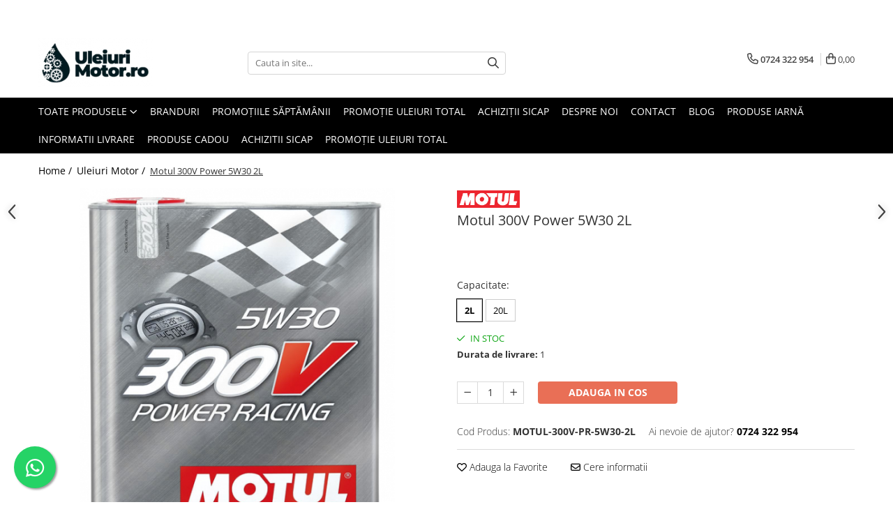

--- FILE ---
content_type: text/html; charset=UTF-8
request_url: https://www.uleiurimotor.ro/uleiuri-motor/motul-300v-power-racing-5w30.html
body_size: 43484
content:
<!DOCTYPE html>

<html lang="ro-ro">

	<head>
		<meta charset="UTF-8">

		<script src="https://gomagcdn.ro/themes/fashion/js/lazysizes.min.js?v=10191338-4.243" async=""></script>

		<script>
			function g_js(callbk){typeof callbk === 'function' ? window.addEventListener("DOMContentLoaded", callbk, false) : false;}
		</script>

					<link rel="icon" sizes="48x48" href="https://gomagcdn.ro/domains/uleiurimotor.ro/files/favicon/favicon1981.png">
			<link rel="apple-touch-icon" sizes="180x180" href="https://gomagcdn.ro/domains/uleiurimotor.ro/files/favicon/favicon1981.png">
		
		<style>
			/*body.loading{overflow:hidden;}
			body.loading #wrapper{opacity: 0;visibility: hidden;}
			body #wrapper{opacity: 1;visibility: visible;transition:all .1s ease-out;}*/

			.main-header .main-menu{min-height:43px;}
			.-g-hide{visibility:hidden;opacity:0;}

					</style>
		
		<link rel="preconnect" href="https://gomagcdn.ro"><link rel="dns-prefetch" href="https://fonts.googleapis.com" /><link rel="dns-prefetch" href="https://fonts.gstatic.com" /><link rel="dns-prefetch" href="https://connect.facebook.net" /><link rel="dns-prefetch" href="https://www.facebook.com" /><link rel="dns-prefetch" href="https://www.googletagmanager.com" /><link rel="dns-prefetch" href="https://static.hotjar.com" /><link rel="dns-prefetch" href="https://www.google-analytics.com" /><link rel="dns-prefetch" href="https://googleads.g.doubleclick.net" />

					<link rel="preload" as="image" href="https://gomagcdn.ro/domains/uleiurimotor.ro/files/product/large/motul-300v-power-racing-5w30-468-2980.jpg"   >
		
		<link rel="preload" href="https://gomagcdn.ro/themes/fashion/js/plugins.js?v=10191338-4.243" as="script">

		
					<link rel="preload" href="https://www.uleiurimotor.ro/theme/default.js?v=41603114108" as="script">
				
		<link rel="preload" href="https://gomagcdn.ro/themes/fashion/js/dev.js?v=10191338-4.243" as="script">

		
					<link rel="stylesheet" href="https://gomagcdn.ro/themes/fashion/css/main-min.css?v=10191338-4.243-1" data-values='{"blockScripts": "1"}'>
		
					<link rel="stylesheet" href="https://www.uleiurimotor.ro/theme/default.css?v=41603114108">
		
						<link rel="stylesheet" href="https://gomagcdn.ro/themes/fashion/css/dev-style.css?v=10191338-4.243-1">
		
		
		
		<link rel="alternate" hreflang="x-default" href="https://www.uleiurimotor.ro/uleiuri-motor/motul-300v-power-racing-5w30.html">
									<!-- Global site tag (gtag.js) - Google Ads: 669059085 -->
<script async src="https://www.googletagmanager.com/gtag/js?id=AW-669059085"></script>
<script>
  window.dataLayer = window.dataLayer || [];
  function gtag(){dataLayer.push(arguments);}
  gtag('js', new Date());

  gtag('config', 'AW-669059085');
</script>
<script>
  gtag('config', 'AW-669059085/8JZqCKXqoc4BEI2QhL8C', {
    'phone_conversion_number': '0771054053'
  });
</script><!-- Google Tag Manager -->
<script>(function(w,d,s,l,i){w[l]=w[l]||[];w[l].push({'gtm.start':
new Date().getTime(),event:'gtm.js'});var f=d.getElementsByTagName(s)[0],
j=d.createElement(s),dl=l!='dataLayer'?'&l='+l:'';j.async=true;j.src=
'https://www.googletagmanager.com/gtm.js?id='+i+dl;f.parentNode.insertBefore(j,f);
})(window,document,'script','dataLayer','GTM-W3MTSN2');</script>
<!-- End Google Tag Manager -->					
		<meta name="expires" content="never">
		<meta name="revisit-after" content="1 days">
					<meta name="author" content="Gomag">
				<title>Motul 300V Power 5W30 2L | Consultanta Gratuita | Uleiuri Motor </title>


					<meta name="robots" content="index,follow" />
						
		<meta name="description" content="Cumpara acum Motul 300V Power 5W30 2L, pret avantajos de 0,00, livrare in toata tara, la un click distanta!">
		<meta class="viewport" name="viewport" content="width=device-width, initial-scale=1.0, user-scalable=no">
							<meta property="og:description" content="MOTUL 300V Power Racing 5W30    Ulei de motor curse sintetice 100% bazat pe tehnologia ESTER Core®. Prin parteneriate tehnice cu cele mai prestigioase echipe de curse auto, MOTUL a dezvoltat o gamă largă de lubrifianți pentru mașinile Racing și Sport. Linia de motorizare 300V îmbunătățește performanța motoarelor de ultimă generație, împreună cu protecție ridicată împotriva uzurii, căderea presiunii în ulei și oxidare datorită temperaturii ridicate. Putere și fiabilitate. Diluare medie a motorului. Tipul de utilizare: Rally - Cursa pe distanțe scurte.    Vâscozitatea SAE 5W-30 permite curgerea excelentă a uleiului în motor la pornire și stabilirea rapidă a presiunii uleiului, garantând în același timp la temperatură caldă presiune înaltă de ulei și revigorare mai rapidă a motorului.        Vâscozitatea SAE 5W-30 permite compensarea diluției uleiului de motor mediu prin combustibilul ars.   Rezistența maximă a filmului de ulei la temperaturi foarte ridicate: uzura motorului este redusă.   Modificatorul de frecare: Puterea maximă, scăderea temperaturii de funcționare.   Volatilitate scăzută: consumul de ulei este redus.   Stabilitate ridicată la forfecare: presiune de ulei stabilă indiferent de condiții.         Domeniul de Aplicare    Toate motoarele pe benzină de curse sau diesel, cu aspirație naturală sau turbocompresor echipate cu injecție (directă / indirectă) sau carburetate.  Pentru motoarele pregătite pentru cursă care funcționează pe o gamă largă de rpm și temperaturi.     Recomandări    Pentru performanțe optime ale motorului, evitați amestecarea cu alte lubrifianți sintetici sau minerali.  Schimbarea uleiului: în funcție de propria utilizare. "/>
							<meta property="og:image" content="https://gomagcdn.ro/domains/uleiurimotor.ro/files/product/large/motul-300v-power-racing-5w30-468-2980.jpg"/>
															<link rel="canonical" href="https://www.uleiurimotor.ro/uleiuri-motor/motul-300v-power-racing-5w30.html" />
			<meta property="og:url" content="https://www.uleiurimotor.ro/uleiuri-motor/motul-300v-power-racing-5w30.html"/>
						
		<meta name="distribution" content="Global">
		<meta name="owner" content="www.uleiurimotor.ro">
		<meta name="publisher" content="www.uleiurimotor.ro">
		<meta name="rating" content="General">
		<meta name="copyright" content="Copyright www.uleiurimotor.ro 2026. All rights reserved">
		<link rel="search" href="https://www.uleiurimotor.ro/opensearch.ro.xml" type="application/opensearchdescription+xml" title="Cautare"/>

		
							<script src="https://gomagcdn.ro/themes/fashion/js/jquery-2.1.4.min.js"></script>
			<script defer src="https://gomagcdn.ro/themes/fashion/js/jquery.autocomplete.js?v=20181023"></script>
			<script src="https://gomagcdn.ro/themes/fashion/js/gomag.config.js?v=10191338-4.243"></script>
			<script src="https://gomagcdn.ro/themes/fashion/js/gomag.js?v=10191338-4.243"></script>
		
													<script>
$.Gomag.bind('User/Data/AffiliateMarketing/HideTrafiLeak', function(event, data){

    $('.whatsappfloat').remove();
});
</script><script>
	var items = [];

	items.push(
		{
			id		:'MOTUL-300V-PR-5W30-2L',
			name	:'Motul 300V Power 5W30 2L',
			brand	:'Motul',
			category:'Uleiuri Motor',
			price	:274.7900,
			google_business_vertical: 'retail'
		}
	);

	gtag('event', 'view_item', {
		items: [items],
		currency: "Lei",
		value: "274.7900",
		send_to: 'AW-669059085'
	});
		gtag('event', 'page_view', {
		send_to: 'AW-669059085',
		value: 274.7900,
		items: [{
			id: 'MOTUL-300V-PR-5W30-2L',
			google_business_vertical: 'retail'
		}]
		});
	</script><meta property="fb:app_id"                       content="2572022206383284" />
<meta property="og:type"                         content="product" />
<meta property="og:title"                        content="Motul 300V Power 5W30 2L" />
<meta property="product:brand"                   content="Motul" />
<meta property="product:category"                content="Uleiuri Motor" />
<meta property="product:original_price:amount"   content="274.79" />
<meta property="product:original_price:currency" content="RON" />
<meta property="product:pretax_price:amount"     content="274.79" />
<meta property="product:pretax_price:currency"   content="RON" />
<meta property="product:price:amount"            content="274.79" />
<meta property="product:price:currency"          content="RON" />
<meta property="product:shipping_cost:amount"    content="0" />
<meta property="product:shipping_cost:currency"  content="RON" />
<meta property="product:weight:value"            content="2" />
<meta property="product:weight:units"            content="kg" />
<meta property="product:shipping_weight:value"   content="2" />
<meta property="product:shipping_weight:units"   content="kg" />
<meta property="product:sale_price:amount"       content="274.79" />
<meta property="product:sale_price:currency"     content="RON" />
<meta property="product:sale_price_dates:start"  content="2026-01-21 00:00:00" />
<meta property="product:sale_price_dates:end"    content="2026-01-21 23:59:59" />
<script>	
	$(document).ready(function(){
		
		$(document).on('click', $GomagConfig.cartSummaryItemRemoveButton, function() {
			var productId = $(this).attr("data-product");
			var productSku = $(this).attr("data-productsku");
			var productPrice = $(this).attr("data-productprice");
			var productQty = $(this).attr("data-qty");
			
			gtag('event', 'remove_from_cart', {
					send_to	: 'AW-669059085',
					value	: parseFloat(productQty) * parseFloat(productPrice),
					items:[{
						id		: productSku,
						quantity: productQty,
						price	: productPrice		 
				}]
			})
			
		})
	
		$(document).on('click', $GomagConfig.checkoutItemRemoveButton, function() {
			
			var itemKey = $(this).attr('id').replace('__checkoutItemRemove','');
			var productId = $(this).data("product");
			var productSku = $(this).attr("productsku");
			var productPrice = $(this).attr("productprice");
			var productQty = $('#quantityToAdd_'+itemKey).val();
			
			gtag('event', 'remove_from_cart', {
				send_to	: 'AW-669059085',
				value	: parseFloat(productQty) * parseFloat(productPrice),
				items	:[{
					id		: productSku,
					quantity: productQty,
					price	: productPrice
				}]
			})
			
		})
	});		
	
</script>
<script>
	(function(i,s,o,g,r,a,m){i['GoogleAnalyticsObject']=r;i[r]=i[r]||function(){
	(i[r].q=i[r].q||[]).push(arguments)},i[r].l=1*new Date();a=s.createElement(o),
	m=s.getElementsByTagName(o)[0];a.async=1;a.src=g;m.parentNode.insertBefore(a,m)
	})(window,document,'script','//www.google-analytics.com/analytics.js','ga');
	ga('create', 'UA-156490233-1', 'auto');  // Replace with your property ID.

	ga('require', 'ec');
</script>
<script>
	$.Gomag.bind('Product/Add/To/Cart/After/Listing', function gaProductAddToCartL(event, data){
		if(data.product !== undefined){

			var gaProduct = false;

			if(typeof(gaProducts) != 'undefined' && gaProducts[data.product.id] != undefined)
			{
				var gaProduct = gaProducts[data.product.id];
			}
			if(gaProduct == false)
			{
				gaProduct = {};
				gaProduct.id =  data.product.id ;
				gaProduct.name =  data.product.sku ;
				gaProduct.category = data.product.category;
				gaProduct.brand = data.product.brand;

				var variant = [];
				if(data.product.versions && data.product.versions != undefined && data.product.versions[data.product.id] != undefined && data.product.versions[data.product.id]['attributes'] != undefined && data.product.versions[data.product.id]['attributes'])
				{

					$.each(data.product.versions[data.product.id]['attributes'], function(i, v){
						variant.push(v.value);
					})
				}


				gaProduct.variant = variant.join(',');
			}

			gaProduct.price = data.product.price;
			gaProduct.quantity = data.product.productQuantity;

			ga('ec:addProduct', gaProduct);
			ga('ec:setAction', 'add');
			ga('send', 'event', 'UX', 'click', 'add to cart');     // Send data using an event.

			window.dataLayer = window.dataLayer || [];
			dataLayer.push({
				'event': 'addToCart',
				'ecommerce': {
					'add': {
					  'products': [gaProduct]
					}
				}
			});

        }
	})
	$.Gomag.bind('Product/Add/To/Cart/After/Details', function gaProductAddToCartD(event, data){

		if(data.product !== undefined){

			var gaProduct = false;
			if(
				typeof(gaProducts) != 'undefined'
				&&
				gaProducts[data.product.id] != undefined
			)
			{
				var gaProduct = gaProducts[data.product.id];
			}
			if(gaProduct == false)
			{

				gaProduct = {};
				gaProduct.id =  data.product.id ;
				gaProduct.name =   data.product.sku ;
				gaProduct.category = data.product.category;
				gaProduct.brand = data.product.brand;
				var variant = [];
				if(data.product.versions && data.product.versions != undefined && data.product.versions[data.product.id] != undefined && data.product.versions[data.product.id]['attributes'] != undefined && data.product.versions[data.product.id]['attributes'])
				{

					$.each(data.product.versions[data.product.id]['attributes'], function(i, v){
						variant.push(v.value);
					})
				}


				gaProduct.variant = variant.join(',');
				gaProduct.price = data.product.price;

			}
			gaProduct.quantity = data.product.productQuantity;

			ga('ec:addProduct', gaProduct);
			ga('ec:setAction', 'add');
			ga('send', 'event', 'UX', 'click', 'add to cart');     // Send data using an event.

			window.dataLayer = window.dataLayer || [];
			dataLayer.push({
			  'event': 'addToCart',
			  'ecommerce': {
				'add': {
				  'products': [gaProduct]
				}
			  }
			});
        }

	})
	 $.Gomag.bind('Product/Remove/From/Cart', function gaProductRemovedFromCart(event, data){
		var envData = $.Gomag.getEnvData();
		var products = envData.products;

		if(data.data.product !== undefined && products[data.data.product] !== undefined){


			var dataProduct = products[data.data.product];
			gaProduct = {};
			gaProduct.id =  dataProduct.id ;

			gaProduct.name =   dataProduct.sku ;
			gaProduct.category = dataProduct.category;
			gaProduct.brand = dataProduct.brand;
			gaProduct.price = dataProduct.price;

			var variant = [];
			if(dataProduct['version'] != undefined && dataProduct['version'])
			{

				$.each(dataProduct['version'], function(i, v){
					variant.push(v.value);
				})
			}


			gaProduct.variant = variant.join(',');
			gaProduct.quantity = data.data.quantity;
			ga('ec:addProduct', gaProduct);
			ga('ec:setAction', 'remove');
			ga('send', 'event', 'UX', 'click', 'remove from cart');
			window.dataLayer = window.dataLayer || [];
			dataLayer.push({
				  'event': 'removeFromCart',
				  'ecommerce': {
					'remove': {                               // 'remove' actionFieldObject measures.
					  'products': [gaProduct]
					}
				  }
				});
        }

	});

	 $.Gomag.bind('Cart/Quantity/Update', function gaCartQuantityUpdate(event, data){
		var envData = $.Gomag.getEnvData();
		var products = envData.products;
		if(!data.data.finalQuantity || !data.data.initialQuantity)
		{
			return false;
		}
		var dataProduct = products[data.data.product];
		gaProduct = {};
		gaProduct.id =  dataProduct.id ;
		gaProduct.name =   dataProduct.sku ;
		gaProduct.category = dataProduct.category;
		gaProduct.brand = dataProduct.brand;
		gaProduct.price = dataProduct.price;
		var variant = [];
		if(dataProduct['version'] != undefined && dataProduct['version'])
		{

			$.each(dataProduct['version'], function(i, v){
				variant.push(v.value);
			})
		}
		gaProduct.variant = variant.join(',');
		var type = 'addToCart';

		if(parseFloat(data.data.initialQuantity) > parseFloat(data.data.finalQuantity))
		{
			var quantity = parseFloat(data.data.initialQuantity) - parseFloat(data.data.finalQuantity);
			gaProduct.quantity = quantity;

			ga('ec:addProduct', gaProduct);
			ga('ec:setAction', 'remove');
			ga('send', 'event', 'UX', 'click', 'remove from cart');
			window.dataLayer = window.dataLayer || [];
			dataLayer.push({
				  'event': 'removeFromCart',
				  'ecommerce': {
					'remove': {                               // 'remove' actionFieldObject measures.
					  'products': [gaProduct]
					}
				  }
				});
		}
		else if(parseFloat(data.data.initialQuantity) < parseFloat(data.data.finalQuantity))
		{
			var quantity = parseFloat(data.data.finalQuantity) - parseFloat(data.data.initialQuantity);
			gaProduct.quantity = quantity;

			ga('ec:addProduct', gaProduct);
			ga('ec:setAction', 'add');
			ga('send', 'event', 'UX', 'click', 'add to cart');     // Send data using an event.

			window.dataLayer = window.dataLayer || [];
			dataLayer.push({
			  'event': 'addToCart',
			  'ecommerce': {
				'add': {
				  'products': [gaProduct]
				}
			  }
			});
		}

	});
$.Gomag.bind('Product/Box/Click', function enhancedAnalytics(queue){
		$.Gomag.asyncClickBlock(queue);
		if(
			typeof(gaProducts) != 'undefined'
			&&
			gaProducts[queue.data.product] != undefined
		)
		{
			var clickProduct = gaProducts[queue.data.product];
		}
		else
		{
			var clickProduct = {};
			var productId = queue.data.product;

			var envData = $.Gomag.getEnvData();
			var products = envData.products;

			if(products[productId] !== undefined){

				var dataProduct = products[productId];

				clickProduct.list = 'homepage';
				clickProduct.position = '0';
				clickProduct.name =  dataProduct.sku ;
				clickProduct.id = dataProduct.id;
				clickProduct.price = dataProduct.price;
				clickProduct.brand = dataProduct.brand;
				clickProduct.category = dataProduct.category;
				clickProduct.variant = '';
			}
		}
		window.dataLayer = window.dataLayer || [];

		dataLayer.push({
			'event': 'productClick',
			'ecommerce': {
			  'click': {
				'actionField': {'list': 'Search'},      // Optional list property.
				'products': [clickProduct]
			   }
			 },
			 'eventCallback': function() {
			   return false;
			 }
		  });

		ga('ec:addProduct', clickProduct);
		ga('ec:setAction', 'click', {list: 'Search'});

		  // Send click with an event, then send user to product page.
		  ga('send', 'event', 'UX', 'click', 'Results', {
			useBeacon: true,
			hitCallback: function() {
				$.Gomag.asyncClickComplete(queue);
			},
			hitCallbackFail: function()
			{
				$.Gomag.asyncClickComplete(queue);
			}
		  });
		setTimeout(function(){ $.Gomag.asyncClickComplete(queue);}, 200);
	});
</script>
<script>
function gmsc(name, value)
{
	if(value != undefined && value)
	{
		var expires = new Date();
		expires.setTime(expires.getTime() + parseInt(3600*24*1000*90));
		document.cookie = encodeURIComponent(name) + "=" + encodeURIComponent(value) + '; expires='+ expires.toUTCString() + "; path=/";
	}
}
let gmqs = window.location.search;
let gmup = new URLSearchParams(gmqs);
gmsc('g_sc', gmup.get('shop_campaign'));
gmsc('shop_utm_campaign', gmup.get('utm_campaign'));
gmsc('shop_utm_medium', gmup.get('utm_medium'));
gmsc('shop_utm_source', gmup.get('utm_source'));
</script><!-- Facebook Pixel Code -->
				<script>
				!function(f,b,e,v,n,t,s){if(f.fbq)return;n=f.fbq=function(){n.callMethod?
				n.callMethod.apply(n,arguments):n.queue.push(arguments)};if(!f._fbq)f._fbq=n;
				n.push=n;n.loaded=!0;n.version="2.0";n.queue=[];t=b.createElement(e);t.async=!0;
				t.src=v;s=b.getElementsByTagName(e)[0];s.parentNode.insertBefore(t,s)}(window,
				document,"script","//connect.facebook.net/en_US/fbevents.js");

				fbq("init", "561227728109978");
				fbq("track", "PageView");</script>
				<!-- End Facebook Pixel Code -->
				<script>
				$.Gomag.bind('User/Ajax/Data/Loaded', function(event, data){
					if(data != undefined && data.data != undefined)
					{
						var eventData = data.data;
						if(eventData.facebookUserData != undefined)
						{
							$('body').append(eventData.facebookUserData);
						}
					}
				})
				</script>
				<script>
	$.Gomag.bind('Product/Add/To/Cart/After/Listing', function(event, data){
		if(data.product !== undefined){
			gtag('event', 'add_to_cart', {
				send_to	: 'AW-669059085',
				value	: parseFloat(data.product.productQuantity) * parseFloat(data.product.price),
				items	:[{
					id		: data.product.sku,
					name	: data.product.name,
					brand	: data.product.brand,
					category: data.product.category,
					quantity: data.product.productQuantity,
					price	: data.product.price
				 
			}]
		   })
        }
	})
	$.Gomag.bind('Product/Add/To/Cart/After/Details', function(event, data){
		
		if(data.product !== undefined){
			gtag('event', 'add_to_cart', {
				send_to: 'AW-669059085',
				value: parseFloat(data.product.productQuantity) * parseFloat(data.product.price),
				items: [{
					id: data.product.sku,
					name		: data.product.name,
					brand		: data.product.brand,
					category	: data.product.category,
					quantity	: data.product.productQuantity,
					price		: data.product.price
				}]	
			})
		}
	})
   
</script><meta property="fb:app_id"                       content="2572022206383284" />
<meta property="og:type"                         content="website" />
<!-- Hotjar Tracking Code for uleiurimotor.ro -->
<script>
    (function(h,o,t,j,a,r){
        h.hj=h.hj||function(){(h.hj.q=h.hj.q||[]).push(arguments)};
        h._hjSettings={hjid:2017646,hjsv:6};
        a=o.getElementsByTagName('head')[0];
        r=o.createElement('script');r.async=1;
        r.src=t+h._hjSettings.hjid+j+h._hjSettings.hjsv;
        a.appendChild(r);
    })(window,document,'https://static.hotjar.com/c/hotjar-','.js?sv=');
</script> 					
		
	</head>

	<body class="" style="">

		<script >
			function _addCss(url, attribute, value, loaded){
				var _s = document.createElement('link');
				_s.rel = 'stylesheet';
				_s.href = url;
				_s.type = 'text/css';
				if(attribute)
				{
					_s.setAttribute(attribute, value)
				}
				if(loaded){
					_s.onload = function(){
						var dom = document.getElementsByTagName('body')[0];
						//dom.classList.remove('loading');
					}
				}
				var _st = document.getElementsByTagName('link')[0];
				_st.parentNode.insertBefore(_s, _st);
			}
			//_addCss('https://fonts.googleapis.com/css2?family=Open+Sans:ital,wght@0,300;0,400;0,600;0,700;1,300;1,400&display=swap');
			_addCss('https://gomagcdn.ro/themes/_fonts/Open-Sans.css');

		</script>
		<script>
				/*setTimeout(
				  function()
				  {
				   document.getElementsByTagName('body')[0].classList.remove('loading');
				  }, 1000);*/
		</script>
									<!-- Google Tag Manager (noscript) -->
<noscript><iframe src="https://www.googletagmanager.com/ns.html?id=GTM-W3MTSN2"
height="0" width="0" style="display:none;visibility:hidden"></iframe></noscript>
<!-- End Google Tag Manager (noscript) -->					
					<div id="fb-root"></div>
						<script >
			window.fbAsyncInit = function() {
			FB.init({
			appId : '2572022206383284',
			autoLogAppEvents : true,
			xfbml : true,
			version : 'v12.0'
			});
			};
			</script>
			<script async defer crossorigin="anonymous" src="https://connect.facebook.net/ro_RO/sdk.js"></script>
					
		<div id="wrapper">
			<!-- BLOCK:2ddb870ee5abc5a1f93655fd0388d4fe start -->
<div id="_cartSummary" class="hide"></div>

<script >
	$(document).ready(function() {

		$(document).on('keypress', '.-g-input-loader', function(){
			$(this).addClass('-g-input-loading');
		})

		$.Gomag.bind('Product/Add/To/Cart/After', function(eventResponse, properties)
		{
									var data = JSON.parse(properties.data);
			$('.q-cart').html(data.quantity);
			if(parseFloat(data.quantity) > 0)
			{
				$('.q-cart').removeClass('hide');
			}
			else
			{
				$('.q-cart').addClass('hide');
			}
			$('.cartPrice').html(data.subtotal + ' ' + data.currency);
			$('.cartProductCount').html(data.quantity);


		})
		$('#_cartSummary').on('updateCart', function(event, cart) {
			var t = $(this);

			$.get('https://www.uleiurimotor.ro/cart-update', {
				cart: cart
			}, function(data) {

				$('.q-cart').html(data.quantity);
				if(parseFloat(data.quantity) > 0)
				{
					$('.q-cart').removeClass('hide');
				}
				else
				{
					$('.q-cart').addClass('hide');
				}
				$('.cartPrice').html(data.subtotal + ' ' + data.currency);
				$('.cartProductCount').html(data.quantity);
			}, 'json');
			window.ga = window.ga || function() {
				(ga.q = ga.q || []).push(arguments)
			};
			ga('send', 'event', 'Buton', 'Click', 'Adauga_Cos');
		});

		if(window.gtag_report_conversion) {
			$(document).on("click", 'li.phone-m', function() {
				var phoneNo = $('li.phone-m').children( "a").attr('href');
				gtag_report_conversion(phoneNo);
			});

		}

	});
</script>



<header class="main-header container-bg clearfix" data-block="headerBlock">
	<div class="discount-tape container-h full -g-hide" id="_gomagHellobar">
<style>
.discount-tape{position: relative;width:100%;padding:0;text-align:center;font-size:14px;overflow: hidden;z-index:99;}
.discount-tape a{color: #fff;}
.Gomag-HelloBar{padding:10px;}
@media screen and (max-width: 767px){.discount-tape{font-size:13px;}}
</style>
<div class="Gomag-HelloBar" style="background: #cc0000;color: #fff;">
	
		Transport GRATUIT la comanda peste 699 lei! CADOU la comanda peste 499!
			
	</div>
<div class="clear"></div>
</div>

		
	<div class="top-head-bg container-h full">

		<div class="top-head container-h">
			<div class="row">
				<div class="col-md-3 col-sm-3 col-xs-5 logo-h">
					
	<a href="https://www.uleiurimotor.ro" id="logo" data-pageId="2">
		<img src="https://gomagcdn.ro/domains/uleiurimotor.ro/files/company/uleiuri-motor-ro8758.png" fetchpriority="high" class="img-responsive" alt="" title="" width="200" height="50" style="width:auto;">
	</a>
				</div>
				<div class="col-md-4 col-sm-4 col-xs-7 main search-form-box">
					
<form name="search-form" class="search-form" action="https://www.uleiurimotor.ro/produse" id="_searchFormMainHeader">

	<input id="_autocompleteSearchMainHeader" name="c" class="input-placeholder -g-input-loader" type="text" placeholder="Cauta in site..." aria-label="Search"  value="">
	<button id="_doSearch" class="search-button" aria-hidden="true">
		<i class="fa fa-search" aria-hidden="true"></i>
	</button>

				<script >
			$(document).ready(function() {

				$('#_autocompleteSearchMainHeader').autocomplete({
					serviceUrl: 'https://www.uleiurimotor.ro/autocomplete',
					minChars: 2,
					deferRequestBy: 700,
					appendTo: '#_searchFormMainHeader',
					width: parseInt($('#_doSearch').offset().left) - parseInt($('#_autocompleteSearchMainHeader').offset().left),
					formatResult: function(suggestion, currentValue) {
						return suggestion.value;
					},
					onSelect: function(suggestion) {
						$(this).val(suggestion.data);
					},
					onSearchComplete: function(suggestion) {
						$(this).removeClass('-g-input-loading');
					}
				});
				$(document).on('click', '#_doSearch', function(e){
					e.preventDefault();
					if($('#_autocompleteSearchMainHeader').val() != '')
					{
						$('#_searchFormMainHeader').submit();
					}
				})
			});
		</script>
	

</form>
				</div>
				<div class="col-md-5 col-sm-5 acount-section">
					
<ul>
	<li class="search-m hide">
		<a href="#" class="-g-no-url" aria-label="Cauta in site..." data-pageId="">
			<i class="fa fa-search search-open" aria-hidden="true"></i>
			<i style="display:none" class="fa fa-times search-close" aria-hidden="true"></i>
		</a>
	</li>
	<li class="-g-user-icon -g-user-icon-empty">
			
	</li>
	
				<li class="contact-header">
			<a href="tel:0724 322 954" aria-label="Contacteaza-ne" data-pageId="3">
				<i class="fa fa-phone" aria-hidden="true"></i>
								<span>0724 322 954</span>
			</a>
		</li>
			<li class="wishlist-header hide">
		<a href="https://www.uleiurimotor.ro/wishlist" aria-label="Wishlist" data-pageId="28">
			<span class="-g-wishlist-product-count -g-hide"></span>
			<i class="fa fa-heart-o" aria-hidden="true"></i>
			<span class="">Favorite</span>
		</a>
	</li>
	<li class="cart-header-btn cart">
		<a class="cart-drop _showCartHeader" href="https://www.uleiurimotor.ro/cos-de-cumparaturi" aria-label="Cos de cumparaturi">
			<span class="q-cart hide">0</span>
			<i class="fa fa-shopping-bag" aria-hidden="true"></i>
			<span class="count cartPrice">0,00
				
			</span>
		</a>
					<div class="cart-dd  _cartShow cart-closed"></div>
			</li>

	</ul>

	<script>
		$(document).ready(function() {
			//Cart
							$('.cart').mouseenter(function() {
					$.Gomag.showCartSummary('div._cartShow');
				}).mouseleave(function() {
					$.Gomag.hideCartSummary('div._cartShow');
					$('div._cartShow').removeClass('cart-open');
				});
						$(document).on('click', '.dropdown-toggle', function() {
				window.location = $(this).attr('href');
			})
		})
	</script>

				</div>
			</div>
		</div>
	</div>


<div id="navigation">
	<nav id="main-menu" class="main-menu container-h full clearfix">
		<a href="#" class="menu-trg -g-no-url" title="Produse">
			<span>&nbsp;</span>
		</a>
		
<div class="container-h nav-menu-hh clearfix">

	<!-- BASE MENU -->
	<ul class="
			nav-menu base-menu
			
			
		">

		<li class="all-product-button menu-drop">
			<a class="" href="#mm-2">Toate Produsele <i class="fa fa-angle-down"></i></a>
			<div class="menu-dd">
				

	<ul class="FH">
			
		<li class="ifDrop __GomagMM ">
							<a
					href="https://www.uleiurimotor.ro/uleiuri-motor"
					class="  "
					rel="  "
					
					title="Uleiuri Motor"
					data-Gomag=''
					data-block-name="mainMenuD0"
					data-pageId= "80"
					data-block="mainMenuD">
											<span class="list">Uleiuri Motor</span>
						<i class="fa fa-angle-right"></i>
				</a>

										<ul class="drop-list clearfix w100">
															<li class="image">
																	</li>
																																						<li class="fl">
										<div class="col">
											<p class="title">
												<a
												href="https://www.uleiurimotor.ro/uleiuri-motor-autoturisme"
												class="title    "
												rel="  "
												
												title="Uleiuri Motor Autoturisme"
												data-Gomag=''
												data-block-name="mainMenuD1"
												data-block="mainMenuD"
												data-pageId= "80"
												>
																										Uleiuri Motor Autoturisme
												</a>
											</p>
																						
										</div>
									</li>
																																<li class="fl">
										<div class="col">
											<p class="title">
												<a
												href="https://www.uleiurimotor.ro/uleiuri-motor-camioane"
												class="title    "
												rel="  "
												
												title="Uleiuri Motor Camioane"
												data-Gomag=''
												data-block-name="mainMenuD1"
												data-block="mainMenuD"
												data-pageId= "80"
												>
																										Uleiuri Motor Camioane
												</a>
											</p>
																						
										</div>
									</li>
																																<li class="fl">
										<div class="col">
											<p class="title">
												<a
												href="https://www.uleiurimotor.ro/uleiuri-motor-motociclete"
												class="title    "
												rel="  "
												
												title="Uleiuri Motor Motociclete"
												data-Gomag=''
												data-block-name="mainMenuD1"
												data-block="mainMenuD"
												data-pageId= "80"
												>
																										Uleiuri Motor Motociclete
												</a>
											</p>
																						
										</div>
									</li>
																																<li class="fl">
										<div class="col">
											<p class="title">
												<a
												href="https://www.uleiurimotor.ro/uleiuri-motor-utilaje-agricole"
												class="title    "
												rel="  "
												
												title="Uleiuri Motor Utilaje Agricole"
												data-Gomag=''
												data-block-name="mainMenuD1"
												data-block="mainMenuD"
												data-pageId= "80"
												>
																										Uleiuri Motor Utilaje Agricole
												</a>
											</p>
																						
										</div>
									</li>
																																<li class="fl">
										<div class="col">
											<p class="title">
												<a
												href="https://www.uleiurimotor.ro/ulei-motor-ambarcatiuni"
												class="title    "
												rel="  "
												
												title="Uleiuri Motor Ambarcațiuni"
												data-Gomag=''
												data-block-name="mainMenuD1"
												data-block="mainMenuD"
												data-pageId= "80"
												>
																										Uleiuri Motor Ambarcațiuni
												</a>
											</p>
																						
										</div>
									</li>
																																<li class="fl">
										<div class="col">
											<p class="title">
												<a
												href="https://www.uleiurimotor.ro/uleiuri-motor-vehicule-comerciale"
												class="title    "
												rel="  "
												
												title="Uleiuri Motor Comerciale"
												data-Gomag=''
												data-block-name="mainMenuD1"
												data-block="mainMenuD"
												data-pageId= "80"
												>
																										Uleiuri Motor Comerciale
												</a>
											</p>
																						
										</div>
									</li>
																																<li class="fl">
										<div class="col">
											<p class="title">
												<a
												href="https://www.uleiurimotor.ro/uleiuri-motor-utilaje"
												class="title    "
												rel="  "
												
												title="Uleiuri Motor Utilaje"
												data-Gomag=''
												data-block-name="mainMenuD1"
												data-block="mainMenuD"
												data-pageId= "80"
												>
																										Uleiuri Motor Utilaje
												</a>
											</p>
																						
										</div>
									</li>
																																<li class="fl">
										<div class="col">
											<p class="title">
												<a
												href="https://www.uleiurimotor.ro/uleiuri-motor-utilaje-motociclete"
												class="title    "
												rel="  "
												
												title="Uleiuri Motor Utilaje Motociclete"
												data-Gomag=''
												data-block-name="mainMenuD1"
												data-block="mainMenuD"
												data-pageId= "80"
												>
																										Uleiuri Motor Utilaje Motociclete
												</a>
											</p>
																						
										</div>
									</li>
																																<li class="fl">
										<div class="col">
											<p class="title">
												<a
												href="https://www.uleiurimotor.ro/uleiuri-motor-vehicule-comerciale-63"
												class="title    "
												rel="  "
												
												title="Uleiuri Motor Vehicule Comerciale"
												data-Gomag=''
												data-block-name="mainMenuD1"
												data-block="mainMenuD"
												data-pageId= "80"
												>
																										Uleiuri Motor Vehicule Comerciale
												</a>
											</p>
																						
										</div>
									</li>
																													</ul>
									
		</li>
		
		<li class="ifDrop __GomagMM ">
							<a
					href="https://www.uleiurimotor.ro/uleiuri-transmisii"
					class="  "
					rel="  "
					
					title="Uleiuri Transmisii"
					data-Gomag=''
					data-block-name="mainMenuD0"
					data-pageId= "80"
					data-block="mainMenuD">
											<span class="list">Uleiuri Transmisii</span>
						<i class="fa fa-angle-right"></i>
				</a>

										<ul class="drop-list clearfix w100">
															<li class="image">
																	</li>
																																						<li class="fl">
										<div class="col">
											<p class="title">
												<a
												href="https://www.uleiurimotor.ro/ulei-servodirectie"
												class="title    "
												rel="  "
												
												title="Uleiuri Servodirecție"
												data-Gomag=''
												data-block-name="mainMenuD1"
												data-block="mainMenuD"
												data-pageId= "80"
												>
																										Uleiuri Servodirecție
												</a>
											</p>
																						
										</div>
									</li>
																																<li class="fl">
										<div class="col">
											<p class="title">
												<a
												href="https://www.uleiurimotor.ro/uleiuri-transmisie-autoturisme"
												class="title    "
												rel="  "
												
												title="Uleiuri Transmisie Autoturisme"
												data-Gomag=''
												data-block-name="mainMenuD1"
												data-block="mainMenuD"
												data-pageId= "80"
												>
																										Uleiuri Transmisie Autoturisme
												</a>
											</p>
																						
										</div>
									</li>
																																<li class="fl">
										<div class="col">
											<p class="title">
												<a
												href="https://www.uleiurimotor.ro/uleiuri-transmisie-camioane"
												class="title    "
												rel="  "
												
												title="Uleiuri Transmisie Camioane"
												data-Gomag=''
												data-block-name="mainMenuD1"
												data-block="mainMenuD"
												data-pageId= "80"
												>
																										Uleiuri Transmisie Camioane
												</a>
											</p>
																						
										</div>
									</li>
																																<li class="fl">
										<div class="col">
											<p class="title">
												<a
												href="https://www.uleiurimotor.ro/uleiuri-transmisie-motociclete"
												class="title    "
												rel="  "
												
												title="Uleiuri Transmisie Motociclete"
												data-Gomag=''
												data-block-name="mainMenuD1"
												data-block="mainMenuD"
												data-pageId= "80"
												>
																										Uleiuri Transmisie Motociclete
												</a>
											</p>
																						
										</div>
									</li>
																																<li class="fl">
										<div class="col">
											<p class="title">
												<a
												href="https://www.uleiurimotor.ro/uleiuri-transmisie-utilaje"
												class="title    "
												rel="  "
												
												title="Uleiuri Transmisie Utilaje"
												data-Gomag=''
												data-block-name="mainMenuD1"
												data-block="mainMenuD"
												data-pageId= "80"
												>
																										Uleiuri Transmisie Utilaje
												</a>
											</p>
																						
										</div>
									</li>
																																<li class="fl">
										<div class="col">
											<p class="title">
												<a
												href="https://www.uleiurimotor.ro/uleiuri-transmisie-utilaje-agricole"
												class="title    "
												rel="  "
												
												title="Uleiuri Transmisie Utilaje Agricole"
												data-Gomag=''
												data-block-name="mainMenuD1"
												data-block="mainMenuD"
												data-pageId= "80"
												>
																										Uleiuri Transmisie Utilaje Agricole
												</a>
											</p>
																						
										</div>
									</li>
																																<li class="fl">
										<div class="col">
											<p class="title">
												<a
												href="https://www.uleiurimotor.ro/uleiuri-transmisie-vehicule-comerciale"
												class="title    "
												rel="  "
												
												title="Uleiuri Transmisie Vehicule Comerciale"
												data-Gomag=''
												data-block-name="mainMenuD1"
												data-block="mainMenuD"
												data-pageId= "80"
												>
																										Uleiuri Transmisie Vehicule Comerciale
												</a>
											</p>
																						
										</div>
									</li>
																													</ul>
									
		</li>
		
		<li class="ifDrop __GomagMM ">
							<a
					href="https://www.uleiurimotor.ro/lichide"
					class="  "
					rel="  "
					
					title="Lichide"
					data-Gomag=''
					data-block-name="mainMenuD0"
					data-pageId= "80"
					data-block="mainMenuD">
											<span class="list">Lichide</span>
						<i class="fa fa-angle-right"></i>
				</a>

										<ul class="drop-list clearfix w100">
															<li class="image">
																	</li>
																																						<li class="fl">
										<div class="col">
											<p class="title">
												<a
												href="https://www.uleiurimotor.ro/antigel"
												class="title    "
												rel="  "
												
												title="Antigel"
												data-Gomag=''
												data-block-name="mainMenuD1"
												data-block="mainMenuD"
												data-pageId= "80"
												>
																										Antigel
												</a>
											</p>
																																															<a
														href="https://www.uleiurimotor.ro/lichid-de-racire-autoturisme"
														rel="  "
														
														title="Antigel Autoturisme"
														class="    "
														data-Gomag=''
														data-block-name="mainMenuD2"
														data-block="mainMenuD"
														data-pageId=""
													>
																												<i class="fa fa-angle-right"></i>
														<span>Antigel Autoturisme</span>
													</a>
																									<a
														href="https://www.uleiurimotor.ro/lichid-de-racire-camioane"
														rel="  "
														
														title="Antigel Camioane"
														class="    "
														data-Gomag=''
														data-block-name="mainMenuD2"
														data-block="mainMenuD"
														data-pageId=""
													>
																												<i class="fa fa-angle-right"></i>
														<span>Antigel Camioane</span>
													</a>
																									<a
														href="https://www.uleiurimotor.ro/lichid-de-racire-motociclete"
														rel="  "
														
														title="Antigel Motociclete"
														class="    "
														data-Gomag=''
														data-block-name="mainMenuD2"
														data-block="mainMenuD"
														data-pageId=""
													>
																												<i class="fa fa-angle-right"></i>
														<span>Antigel Motociclete</span>
													</a>
																									<a
														href="https://www.uleiurimotor.ro/lichide-racire-utilaje"
														rel="  "
														
														title="Antigel Utilaje"
														class="    "
														data-Gomag=''
														data-block-name="mainMenuD2"
														data-block="mainMenuD"
														data-pageId=""
													>
																												<i class="fa fa-angle-right"></i>
														<span>Antigel Utilaje</span>
													</a>
																									<a
														href="https://www.uleiurimotor.ro/lichide-racire-vehicule-comerciale"
														rel="  "
														
														title="Lichide Răcire Vehicule Comerciale"
														class="    "
														data-Gomag=''
														data-block-name="mainMenuD2"
														data-block="mainMenuD"
														data-pageId=""
													>
																												<i class="fa fa-angle-right"></i>
														<span>Lichide Răcire Vehicule Comerciale</span>
													</a>
																							
										</div>
									</li>
																																<li class="fl">
										<div class="col">
											<p class="title">
												<a
												href="https://www.uleiurimotor.ro/lichid-de-frana"
												class="title    "
												rel="  "
												
												title="Lichide Frână"
												data-Gomag=''
												data-block-name="mainMenuD1"
												data-block="mainMenuD"
												data-pageId= "80"
												>
																										Lichide Frână
												</a>
											</p>
																																															<a
														href="https://www.uleiurimotor.ro/lichid-de-frana-autoturisme"
														rel="  "
														
														title="Lichide Frână Autoturisme"
														class="    "
														data-Gomag=''
														data-block-name="mainMenuD2"
														data-block="mainMenuD"
														data-pageId=""
													>
																												<i class="fa fa-angle-right"></i>
														<span>Lichide Frână Autoturisme</span>
													</a>
																									<a
														href="https://www.uleiurimotor.ro/lichide-frana-motociclete"
														rel="  "
														
														title="Lichide Frână Motociclete"
														class="    "
														data-Gomag=''
														data-block-name="mainMenuD2"
														data-block="mainMenuD"
														data-pageId=""
													>
																												<i class="fa fa-angle-right"></i>
														<span>Lichide Frână Motociclete</span>
													</a>
																							
										</div>
									</li>
																																<li class="fl">
										<div class="col">
											<p class="title">
												<a
												href="https://www.uleiurimotor.ro/lichide-hidraulice"
												class="title    "
												rel="  "
												
												title="Lichide Hidraulice"
												data-Gomag=''
												data-block-name="mainMenuD1"
												data-block="mainMenuD"
												data-pageId= "80"
												>
																										Lichide Hidraulice
												</a>
											</p>
																						
										</div>
									</li>
																																<li class="fl">
										<div class="col">
											<p class="title">
												<a
												href="https://www.uleiurimotor.ro/lichide-pentru-punti-si-universale"
												class="title    "
												rel="  "
												
												title="Lichide Pentru Punți și Universale"
												data-Gomag=''
												data-block-name="mainMenuD1"
												data-block="mainMenuD"
												data-pageId= "80"
												>
																										Lichide Pentru Punți și Universale
												</a>
											</p>
																						
										</div>
									</li>
																																<li class="fl">
										<div class="col">
											<p class="title">
												<a
												href="https://www.uleiurimotor.ro/lichide-suspensie"
												class="title    "
												rel="  "
												
												title="Lichide Suspensie"
												data-Gomag=''
												data-block-name="mainMenuD1"
												data-block="mainMenuD"
												data-pageId= "80"
												>
																										Lichide Suspensie
												</a>
											</p>
																																															<a
														href="https://www.uleiurimotor.ro/lichide-suspensie-motociclete"
														rel="  "
														
														title="Lichide Suspensie Motociclete"
														class="    "
														data-Gomag=''
														data-block-name="mainMenuD2"
														data-block="mainMenuD"
														data-pageId=""
													>
																												<i class="fa fa-angle-right"></i>
														<span>Lichide Suspensie Motociclete</span>
													</a>
																							
										</div>
									</li>
																																<li class="fl">
										<div class="col">
											<p class="title">
												<a
												href="https://www.uleiurimotor.ro/lichide-intretinere"
												class="title    "
												rel="  "
												
												title="Lichide Întreținere"
												data-Gomag=''
												data-block-name="mainMenuD1"
												data-block="mainMenuD"
												data-pageId= "80"
												>
																										Lichide Întreținere
												</a>
											</p>
																																															<a
														href="https://www.uleiurimotor.ro/aditivi"
														rel="  "
														
														title="Aditivi"
														class="    "
														data-Gomag=''
														data-block-name="mainMenuD2"
														data-block="mainMenuD"
														data-pageId=""
													>
																												<i class="fa fa-angle-right"></i>
														<span>Aditivi</span>
													</a>
																									<a
														href="https://www.uleiurimotor.ro/lichide-intretinere-autoturisme"
														rel="  "
														
														title="Lichide Întreținere Autoturisme"
														class="    "
														data-Gomag=''
														data-block-name="mainMenuD2"
														data-block="mainMenuD"
														data-pageId=""
													>
																												<i class="fa fa-angle-right"></i>
														<span>Lichide Întreținere Autoturisme</span>
													</a>
																									<a
														href="https://www.uleiurimotor.ro/lichide-intretinere-camioane"
														rel="  "
														
														title="Lichide Întreținere Camioane"
														class="    "
														data-Gomag=''
														data-block-name="mainMenuD2"
														data-block="mainMenuD"
														data-pageId=""
													>
																												<i class="fa fa-angle-right"></i>
														<span>Lichide Întreținere Camioane</span>
													</a>
																									<a
														href="https://www.uleiurimotor.ro/lichide-intretinere-motociclete"
														rel="  "
														
														title="Lichide Întreținere Motociclete"
														class="    "
														data-Gomag=''
														data-block-name="mainMenuD2"
														data-block="mainMenuD"
														data-pageId=""
													>
																												<i class="fa fa-angle-right"></i>
														<span>Lichide Întreținere Motociclete</span>
													</a>
																									<a
														href="https://www.uleiurimotor.ro/lichide-intretinere-utilaje"
														rel="  "
														
														title="Lichide Întreținere Utilaje"
														class="    "
														data-Gomag=''
														data-block-name="mainMenuD2"
														data-block="mainMenuD"
														data-pageId=""
													>
																												<i class="fa fa-angle-right"></i>
														<span>Lichide Întreținere Utilaje</span>
													</a>
																							
										</div>
									</li>
																													</ul>
									
		</li>
		
		<li class="ifDrop __GomagMM ">
								<a
						href="https://www.uleiurimotor.ro/lubrifianti-industriali"
						class="    "
						rel="  "
						
						title="Lubrifianți Industriali"
						data-Gomag=''
						data-block-name="mainMenuD0"  data-block="mainMenuD" data-pageId= "80">
												<span class="list">Lubrifianți Industriali</span>
					</a>
				
		</li>
		
		<li class="ifDrop __GomagMM ">
								<a
						href="https://www.uleiurimotor.ro/chimicale"
						class="    "
						rel="  "
						
						title="Chimicale"
						data-Gomag=''
						data-block-name="mainMenuD0"  data-block="mainMenuD" data-pageId= "80">
												<span class="list">Chimicale</span>
					</a>
				
		</li>
		
		<li class="ifDrop __GomagMM ">
								<a
						href="https://www.uleiurimotor.ro/unsori"
						class="    "
						rel="  "
						
						title="Unsori"
						data-Gomag=''
						data-block-name="mainMenuD0"  data-block="mainMenuD" data-pageId= "80">
												<span class="list">Unsori</span>
					</a>
				
		</li>
		
		<li class="ifDrop __GomagMM ">
							<a
					href="https://www.uleiurimotor.ro/produse-intretinere"
					class="  "
					rel="  "
					
					title="Produse Întreținere"
					data-Gomag=''
					data-block-name="mainMenuD0"
					data-pageId= "80"
					data-block="mainMenuD">
											<span class="list">Produse Întreținere</span>
						<i class="fa fa-angle-right"></i>
				</a>

										<ul class="drop-list clearfix w100">
															<li class="image">
																	</li>
																																						<li class="fl">
										<div class="col">
											<p class="title">
												<a
												href="https://www.uleiurimotor.ro/mâini"
												class="title    "
												rel="  "
												
												title="Mâini"
												data-Gomag=''
												data-block-name="mainMenuD1"
												data-block="mainMenuD"
												data-pageId= "80"
												>
																										Mâini
												</a>
											</p>
																						
										</div>
									</li>
																													</ul>
									
		</li>
		
		<li class="ifDrop __GomagMM ">
							<a
					href="https://www.uleiurimotor.ro/accesorii-auto"
					class="  "
					rel="  "
					
					title="Accesorii Auto"
					data-Gomag=''
					data-block-name="mainMenuD0"
					data-pageId= "80"
					data-block="mainMenuD">
											<span class="list">Accesorii Auto</span>
						<i class="fa fa-angle-right"></i>
				</a>

										<ul class="drop-list clearfix w100">
															<li class="image">
																	</li>
																																						<li class="fl">
										<div class="col">
											<p class="title">
												<a
												href="https://www.uleiurimotor.ro/covorase-auto"
												class="title    "
												rel="  "
												
												title="Covorase Auto"
												data-Gomag=''
												data-block-name="mainMenuD1"
												data-block="mainMenuD"
												data-pageId= "80"
												>
																										Covorase Auto
												</a>
											</p>
																						
										</div>
									</li>
																																<li class="fl">
										<div class="col">
											<p class="title">
												<a
												href="https://www.uleiurimotor.ro/produse-iarna"
												class="title    "
												rel="  "
												
												title="Produse Iarnă"
												data-Gomag=''
												data-block-name="mainMenuD1"
												data-block="mainMenuD"
												data-pageId= "80"
												>
																										Produse Iarnă
												</a>
											</p>
																																															<a
														href="https://www.uleiurimotor.ro/huse-parbriz"
														rel="  "
														
														title="Huse Parbriz"
														class="    "
														data-Gomag=''
														data-block-name="mainMenuD2"
														data-block="mainMenuD"
														data-pageId=""
													>
																												<i class="fa fa-angle-right"></i>
														<span>Huse Parbriz</span>
													</a>
																									<a
														href="https://www.uleiurimotor.ro/lanturi-auto"
														rel="  "
														
														title="Lanțuri Auto"
														class="    "
														data-Gomag=''
														data-block-name="mainMenuD2"
														data-block="mainMenuD"
														data-pageId=""
													>
																												<i class="fa fa-angle-right"></i>
														<span>Lanțuri Auto</span>
													</a>
																							
										</div>
									</li>
																													</ul>
									
		</li>
		
		<li class="ifDrop __GomagMM ">
							<a
					href="https://www.uleiurimotor.ro/detailing-auto"
					class="  "
					rel="  "
					
					title="Detailing Auto"
					data-Gomag=''
					data-block-name="mainMenuD0"
					data-pageId= "80"
					data-block="mainMenuD">
											<span class="list">Detailing Auto</span>
						<i class="fa fa-angle-right"></i>
				</a>

										<ul class="drop-list clearfix w100">
															<li class="image">
																	</li>
																																						<li class="fl">
										<div class="col">
											<p class="title">
												<a
												href="https://www.uleiurimotor.ro/intretinere-cosmetica-auto"
												class="title    "
												rel="  "
												
												title="Intretinere & cosmetica auto"
												data-Gomag=''
												data-block-name="mainMenuD1"
												data-block="mainMenuD"
												data-pageId= "80"
												>
																										Intretinere &amp; cosmetica auto
												</a>
											</p>
																						
										</div>
									</li>
																													</ul>
									
		</li>
				</ul>
			</div>
		</li>

		

	
		<li class="menu-drop __GomagSM   ">

			<a
				href="https://www.uleiurimotor.ro/lista-marci"
				rel="  "
				
				title="Branduri"
				data-Gomag=''
				data-block="mainMenuD"
				data-pageId= ""
				class=" "
			>
								Branduri
							</a>
					</li>
	
		<li class="menu-drop __GomagSM   ">

			<a
				href="https://www.uleiurimotor.ro/promotii"
				rel="  "
				
				title="Promoțiile Săptămânii"
				data-Gomag=''
				data-block="mainMenuD"
				data-pageId= ""
				class=" "
			>
								Promoțiile Săptămânii
							</a>
					</li>
	
		<li class="menu-drop __GomagSM   ">

			<a
				href="https://www.uleiurimotor.ro/promotie-uleiuri-total"
				rel="  "
				
				title="Promoție Uleiuri Total"
				data-Gomag=''
				data-block="mainMenuD"
				data-pageId= "98"
				class=" "
			>
								Promoție Uleiuri Total
							</a>
					</li>
	
		<li class="menu-drop __GomagSM   ">

			<a
				href="https://www.uleiurimotor.ro/achizitii-sicap"
				rel="  "
				
				title="Achiziții SICAP"
				data-Gomag=''
				data-block="mainMenuD"
				data-pageId= "85"
				class=" "
			>
								Achiziții SICAP
							</a>
					</li>
	
		<li class="menu-drop __GomagSM   ">

			<a
				href="https://www.uleiurimotor.ro/despre-noi"
				rel="  "
				
				title="Despre Noi"
				data-Gomag=''
				data-block="mainMenuD"
				data-pageId= "11"
				class=" "
			>
								Despre Noi
							</a>
					</li>
	
		<li class="menu-drop __GomagSM   ">

			<a
				href="https://www.uleiurimotor.ro/contact"
				rel="  "
				
				title="Contact"
				data-Gomag=''
				data-block="mainMenuD"
				data-pageId= ""
				class=" "
			>
								Contact
							</a>
					</li>
	
		<li class="menu-drop __GomagSM   ">

			<a
				href="https://blog.uleiurimotor.ro/"
				rel="  "
				
				title="Blog"
				data-Gomag=''
				data-block="mainMenuD"
				data-pageId= ""
				class=" "
			>
								Blog
							</a>
					</li>
	
		<li class="menu-drop __GomagSM   ">

			<a
				href="https://www.uleiurimotor.ro/produse-iarna"
				rel="  "
				
				title="Produse Iarnă"
				data-Gomag=''
				data-block="mainMenuD"
				data-pageId= "77"
				class=" "
			>
								Produse Iarnă
							</a>
					</li>
	
		<li class="menu-drop __GomagSM   ">

			<a
				href="https://www.uleiurimotor.ro/livrare"
				rel="  "
				
				title="Informatii Livrare"
				data-Gomag=''
				data-block="mainMenuD"
				data-pageId= "8"
				class=" "
			>
								Informatii Livrare
							</a>
					</li>
	
		<li class="menu-drop __GomagSM   ">

			<a
				href="https://www.uleiurimotor.ro/produse-cadou"
				rel="  "
				
				title="Produse cadou"
				data-Gomag=''
				data-block="mainMenuD"
				data-pageId= "58"
				class=" "
			>
								Produse cadou
							</a>
					</li>
	
		<li class="menu-drop __GomagSM   ">

			<a
				href="https://www.uleiurimotor.ro/achizitii-sicap"
				rel="  "
				
				title="Achizitii SICAP"
				data-Gomag=''
				data-block="mainMenuD"
				data-pageId= "85"
				class=" "
			>
								Achizitii SICAP
							</a>
					</li>
	
		<li class="menu-drop __GomagSM   ">

			<a
				href="https://www.uleiurimotor.ro/promotie-uleiuri-total"
				rel="  "
				
				title="Promoție Uleiuri Total"
				data-Gomag=''
				data-block="mainMenuD"
				data-pageId= "98"
				class=" "
			>
								Promoție Uleiuri Total
							</a>
					</li>
	
	</ul> <!-- end of BASE MENU -->

</div>
		<ul class="mobile-icon fr">

							<li class="phone-m">
					<a href="tel:0724 322 954" title="Contacteaza-ne">
												<i class="fa fa-phone" aria-hidden="true"></i>
					</a>
				</li>
									<li class="user-m -g-user-icon -g-user-icon-empty">
			</li>
			<li class="wishlist-header-m hide">
				<a href="https://www.uleiurimotor.ro/wishlist">
					<span class="-g-wishlist-product-count"></span>
					<i class="fa fa-heart-o" aria-hidden="true"></i>

				</a>
			</li>
			<li class="cart-m">
				<a href="https://www.uleiurimotor.ro/cos-de-cumparaturi">
					<span class="q-cart hide">0</span>
					<i class="fa fa-shopping-bag" aria-hidden="true"></i>
				</a>
			</li>
			<li class="search-m">
				<a href="#" class="-g-no-url" aria-label="Cauta in site...">
					<i class="fa fa-search search-open" aria-hidden="true"></i>
					<i style="display:none" class="fa fa-times search-close" aria-hidden="true"></i>
				</a>
			</li>
					</ul>
	</nav>
	<!-- end main-nav -->

	<div style="display:none" class="search-form-box search-toggle">
		<form name="search-form" class="search-form" action="https://www.uleiurimotor.ro/produse" id="_searchFormMobileToggle">
			<input id="_autocompleteSearchMobileToggle" name="c" class="input-placeholder -g-input-loader" type="text" autofocus="autofocus" value="" placeholder="Cauta in site..." aria-label="Search">
			<button id="_doSearchMobile" class="search-button" aria-hidden="true">
				<i class="fa fa-search" aria-hidden="true"></i>
			</button>

										<script >
					$(document).ready(function() {
						$('#_autocompleteSearchMobileToggle').autocomplete({
							serviceUrl: 'https://www.uleiurimotor.ro/autocomplete',
							minChars: 2,
							deferRequestBy: 700,
							appendTo: '#_searchFormMobileToggle',
							width: parseInt($('#_doSearchMobile').offset().left) - parseInt($('#_autocompleteSearchMobileToggle').offset().left),
							formatResult: function(suggestion, currentValue) {
								return suggestion.value;
							},
							onSelect: function(suggestion) {
								$(this).val(suggestion.data);
							},
							onSearchComplete: function(suggestion) {
								$(this).removeClass('-g-input-loading');
							}
						});

						$(document).on('click', '#_doSearchMobile', function(e){
							e.preventDefault();
							if($('#_autocompleteSearchMobileToggle').val() != '')
							{
								$('#_searchFormMobileToggle').submit();
							}
						})
					});
				</script>
			
		</form>
	</div>
</div>

</header>
<!-- end main-header --><!-- BLOCK:2ddb870ee5abc5a1f93655fd0388d4fe end -->
			
<script >
	$.Gomag.bind('Product/Add/To/Cart/Validate', function(response, isValid)
	{
		$($GomagConfig.versionAttributesName).removeClass('versionAttributeError');

		if($($GomagConfig.versionAttributesSelectSelector).length && !$($GomagConfig.versionAttributesSelectSelector).val())
		{

			if ($($GomagConfig.versionAttributesHolder).position().top < jQuery(window).scrollTop()){
				//scroll up
				 $([document.documentElement, document.body]).animate({
					scrollTop: $($GomagConfig.versionAttributesHolder).offset().top - 55
				}, 1000, function() {
					$($GomagConfig.versionAttributesName).addClass('versionAttributeError');
				});
			}
			else if ($($GomagConfig.versionAttributesHolder).position().top + $($GomagConfig.versionAttributesHolder).height() >
				$(window).scrollTop() + (
					window.innerHeight || document.documentElement.clientHeight
				)) {
				//scroll down
				$('html,body').animate({
					scrollTop: $($GomagConfig.versionAttributesHolder).position().top - (window.innerHeight || document.documentElement.clientHeight) + $($GomagConfig.versionAttributesHolder).height() -55 }, 1000, function() {
					$($GomagConfig.versionAttributesName).addClass('versionAttributeError');
				}
				);
			}
			else{
				$($GomagConfig.versionAttributesName).addClass('versionAttributeError');
			}

			isValid.noError = false;
		}
		if($($GomagConfig.versionAttributesSelector).length && !$('.'+$GomagConfig.versionAttributesActiveSelectorClass).length)
		{

			if ($($GomagConfig.versionAttributesHolder).position().top < jQuery(window).scrollTop()){
				//scroll up
				 $([document.documentElement, document.body]).animate({
					scrollTop: $($GomagConfig.versionAttributesHolder).offset().top - 55
				}, 1000, function() {
					$($GomagConfig.versionAttributesName).addClass('versionAttributeError');
				});
			}
			else if ($($GomagConfig.versionAttributesHolder).position().top + $($GomagConfig.versionAttributesHolder).height() >
				$(window).scrollTop() + (
					window.innerHeight || document.documentElement.clientHeight
				)) {
				//scroll down
				$('html,body').animate({
					scrollTop: $($GomagConfig.versionAttributesHolder).position().top - (window.innerHeight || document.documentElement.clientHeight) + $($GomagConfig.versionAttributesHolder).height() -55 }, 1000, function() {
					$($GomagConfig.versionAttributesName).addClass('versionAttributeError');
				}
				);
			}
			else{
				$($GomagConfig.versionAttributesName).addClass('versionAttributeError');
			}

			isValid.noError = false;
		}
	});
	$.Gomag.bind('Page/Load', function removeSelectedVersionAttributes(response, settings) {
		/* remove selection for versions */
		if((settings.doNotSelectVersion != undefined && settings.doNotSelectVersion === true) && $($GomagConfig.versionAttributesSelector).length && !settings.reloadPageOnVersionClick) {
			$($GomagConfig.versionAttributesSelector).removeClass($GomagConfig.versionAttributesActiveSelectorClass);
		}

		if((settings.doNotSelectVersion != undefined && settings.doNotSelectVersion === true) && $($GomagConfig.versionAttributesSelectSelector).length) {
			var selected = settings.reloadPageOnVersionClick != undefined && settings.reloadPageOnVersionClick ? '' : 'selected="selected"';

			$($GomagConfig.versionAttributesSelectSelector).prepend('<option value="" ' + selected + '>Selectati</option>');
		}
	});
	$(document).ready(function() {
		function is_touch_device2() {
			return (('ontouchstart' in window) || (navigator.MaxTouchPoints > 0) || (navigator.msMaxTouchPoints > 0));
		};

		
		$.Gomag.bind('Product/Details/After/Ajax/Load', function(e, payload)
		{
			let reinit = payload.reinit;
			let response = payload.response;

			if(reinit){
				$('.thumb-h:not(.horizontal):not(.vertical)').insertBefore('.vertical-slide-img');

				var hasThumb = $('.thumb-sld').length > 0;

				$('.prod-lg-sld:not(.disabled)').slick({
					slidesToShow: 1,
					slidesToScroll: 1,
					//arrows: false,
					fade: true,
					//cssEase: 'linear',
					dots: true,
					infinite: false,
					draggable: false,
					dots: true,
					//adaptiveHeight: true,
					asNavFor: hasThumb ? '.thumb-sld' : null
				/*}).on('afterChange', function(event, slick, currentSlide, nextSlide){
					if($( window ).width() > 800 ){

						$('.zoomContainer').remove();
						$('#img_0').removeData('elevateZoom');
						var source = $('#img_'+currentSlide).attr('data-src');
						var fullImage = $('#img_'+currentSlide).attr('data-full-image');
						$('.swaped-image').attr({
							//src:source,
							"data-zoom-image":fullImage
						});
						$('.zoomWindowContainer div').stop().css("background-image","url("+ fullImage +")");
						$("#img_"+currentSlide).elevateZoom({responsive: true});
					}*/
				});

				if($( window ).width() < 767 ){
					$('.prod-lg-sld.disabled').slick({
						slidesToShow: 1,
						slidesToScroll: 1,
						fade: true,
						dots: true,
						infinite: false,
						draggable: false,
						dots: true,
					});
				}

				$('.prod-lg-sld.slick-slider').slick('resize');

				//PRODUCT THUMB SLD
				if ($('.thumb-h.horizontal').length){
					$('.thumb-sld').slick({
						vertical: false,
						slidesToShow: 6,
						slidesToScroll: 1,
						asNavFor: '.prod-lg-sld',
						dots: false,
						infinite: false,
						//centerMode: true,
						focusOnSelect: true
					});
				} else if ($('.thumb-h').length) {
					$('.thumb-sld').slick({
						vertical: true,
						slidesToShow: 4,
						slidesToScroll: 1,
						asNavFor: '.prod-lg-sld',
						dots: false,
						infinite: false,
						draggable: false,
						swipe: false,
						//adaptiveHeight: true,
						//centerMode: true,
						focusOnSelect: true
					});
				}

				if($.Gomag.isMobile()){
					$($GomagConfig.bannerDesktop).remove()
					$($GomagConfig.bannerMobile).removeClass('hideSlide');
				} else {
					$($GomagConfig.bannerMobile).remove()
					$($GomagConfig.bannerDesktop).removeClass('hideSlide');
				}
			}

			$.Gomag.trigger('Product/Details/After/Ajax/Load/Complete', {'response':response});
		});

		$.Gomag.bind('Product/Details/After/Ajax/Response', function(e, payload)
		{
			let response = payload.response;
			let data = payload.data;
			let reinitSlider = false;

			if (response.title) {
				let $content = $('<div>').html(response.title);
				let title = $($GomagConfig.detailsProductTopHolder).find($GomagConfig.detailsProductTitleHolder).find('.title > span');
				let newTitle = $content.find('.title > span');
				if(title.text().trim().replace(/\s+/g, ' ') != newTitle.text().trim().replace(/\s+/g, ' ')){
					$.Gomag.fadeReplace(title,newTitle);
				}

				let brand = $($GomagConfig.detailsProductTopHolder).find($GomagConfig.detailsProductTitleHolder).find('.brand-detail');
				let newBrand = $content.find('.brand-detail');
				if(brand.text().trim().replace(/\s+/g, ' ') != newBrand.text().trim().replace(/\s+/g, ' ')){
					$.Gomag.fadeReplace(brand,newBrand);
				}

				let review = $($GomagConfig.detailsProductTopHolder).find($GomagConfig.detailsProductTitleHolder).find('.__reviewTitle');
				let newReview = $content.find('.__reviewTitle');
				if(review.text().trim().replace(/\s+/g, ' ') != newReview.text().trim().replace(/\s+/g, ' ')){
					$.Gomag.fadeReplace(review,newReview);
				}
			}

			if (response.images) {
				let $content = $('<div>').html(response.images);
				var imagesHolder = $($GomagConfig.detailsProductTopHolder).find($GomagConfig.detailsProductImagesHolder);
				var images = [];
				imagesHolder.find('img').each(function() {
					var dataSrc = $(this).attr('data-src');
					if (dataSrc) {
						images.push(dataSrc);
					}
				});

				var newImages = [];
				$content.find('img').each(function() {
					var dataSrc = $(this).attr('data-src');
					if (dataSrc) {
						newImages.push(dataSrc);
					}
				});

				if(!$content.find('.thumb-h.horizontal').length && imagesHolder.find('.thumb-h.horizontal').length){
					$content.find('.thumb-h').addClass('horizontal');
				}
				
				const newTop  = $content.find('.product-icon-box:not(.bottom)').first();
				const oldTop  = imagesHolder.find('.product-icon-box:not(.bottom)').first();

				if (newTop.length && oldTop.length && (newTop.prop('outerHTML') !== oldTop.prop('outerHTML'))) {
					oldTop.replaceWith(newTop.clone());
				}
				
				const newBottom = $content.find('.product-icon-box.bottom').first();
				const oldBottom = imagesHolder.find('.product-icon-box.bottom').first();

				if (newBottom.length && oldBottom.length && (newBottom.prop('outerHTML') !== oldBottom.prop('outerHTML'))) {
					oldBottom.replaceWith(newBottom.clone());
				}

				if (images.length !== newImages.length || images.some((val, i) => val !== newImages[i])) {
					$.Gomag.fadeReplace($($GomagConfig.detailsProductTopHolder).find($GomagConfig.detailsProductImagesHolder), $content.html());
					reinitSlider = true;
				}
			}

			if (response.details) {
				let $content = $('<div>').html(response.details);
				$content.find('.stock-limit').hide();
				function replaceDetails(content){
					$($GomagConfig.detailsProductTopHolder).find($GomagConfig.detailsProductDetailsHolder).html(content);
				}

				if($content.find('.__shippingPriceTemplate').length && $($GomagConfig.detailsProductTopHolder).find('.__shippingPriceTemplate').length){
					$content.find('.__shippingPriceTemplate').replaceWith($($GomagConfig.detailsProductTopHolder).find('.__shippingPriceTemplate'));
					$($GomagConfig.detailsProductTopHolder).find('.__shippingPriceTemplate').slideDown(100);
				} else if (!$content.find('.__shippingPriceTemplate').length && $($GomagConfig.detailsProductTopHolder).find('.__shippingPriceTemplate').length){
					$($GomagConfig.detailsProductTopHolder).find('.__shippingPriceTemplate').slideUp(100);
				}

				if($content.find('.btn-flstockAlertBTN').length && !$($GomagConfig.detailsProductTopHolder).find('.btn-flstockAlertBTN').length || !$content.find('.btn-flstockAlertBTN').length && $($GomagConfig.detailsProductTopHolder).find('.btn-flstockAlertBTN').length){
					$.Gomag.fadeReplace($($GomagConfig.detailsProductTopHolder).find('.add-section'), $content.find('.add-section').clone().html());
					setTimeout(function(){
						replaceDetails($content.html());
					}, 500)
				} else if ($content.find('.-g-empty-add-section').length && $($GomagConfig.detailsProductTopHolder).find('.add-section').length) {
					$($GomagConfig.detailsProductTopHolder).find('.add-section').slideUp(100, function() {
						replaceDetails($content.html());
					});
				} else if($($GomagConfig.detailsProductTopHolder).find('.-g-empty-add-section').length && $content.find('.add-section').length){
					$($GomagConfig.detailsProductTopHolder).find('.-g-empty-add-section').replaceWith($content.find('.add-section').clone().hide());
					$($GomagConfig.detailsProductTopHolder).find('.add-section').slideDown(100, function() {
						replaceDetails($content.html());
					});
				} else {
					replaceDetails($content.html());
				}

			}

			$.Gomag.trigger('Product/Details/After/Ajax/Load', {'properties':data, 'response':response, 'reinit':reinitSlider});
		});

	});
</script>


<div class="container-h container-bg product-page-holder ">

	
<div class="breadcrumbs-default breadcrumbs-default-product clearfix -g-breadcrumbs-container">
  <ol>
    <li>
      <a href="https://www.uleiurimotor.ro/">Home&nbsp;/&nbsp;</a>
    </li>
        		<li>
		  <a href="https://www.uleiurimotor.ro/uleiuri-motor">Uleiuri Motor&nbsp;/&nbsp;</a>
		</li>
		        <li class="active">Motul 300V Power 5W30 2L</li>
  </ol>
</div>
<!-- breadcrumbs-default -->

	

	<div id="-g-product-page-before"></div>

	<div id="product-page">

		
<div class="container-h product-top -g-product-468" data-product-id="468">

	<div class="row -g-product-row-box">
		<div class="detail-title col-sm-6 pull-right -g-product-title">
			
<div class="go-back-icon">
	<a href="https://www.uleiurimotor.ro/uleiuri-motor">
		<i class="fa fa-arrow-left" aria-hidden="true"></i>
	</a>
</div>

<h1 class="title">
			<a class="brand-detail-image" href="https://www.uleiurimotor.ro/produse/ulei-motul">
			<img width="90" src="https://gomagcdn.ro/domains/uleiurimotor.ro/files/brand/original/Motul8786.png" alt="Motul" title="Motul">
		</a>
		<span>

		Motul 300V Power 5W30 2L
		
	</span>
</h1>

			<a class="brand-detail-image-mobile" href="https://www.uleiurimotor.ro/produse/ulei-motul">
			<img width="90" src="https://gomagcdn.ro/domains/uleiurimotor.ro/files/brand/original/Motul8786.png" alt="Motul" title="Motul">
		</a>
	
<div class="__reviewTitle">
	
					
</div>		</div>
		<div class="detail-slider-holder col-sm-6 -g-product-images">
			

<div class="vertical-slider-box">
    <div class="vertical-slider-pager-h">

		
		<div class="vertical-slide-img">
			<ul class="prod-lg-sld ">
																													
				
									<li>
						<a href="https://gomagcdn.ro/domains/uleiurimotor.ro/files/product/original/motul-300v-power-racing-5w30-468-2980.jpg" data-fancybox="prod-gallery" data-base-class="detail-layout" data-caption="MOTUL 300V Power Racing 5W30" class="__retargetingImageThumbSelector"  title="Motul 300V Power 5W30 2L">
															<img
									id="img_0"
									data-id="468"
									class="img-responsive"
									src="https://gomagcdn.ro/domains/uleiurimotor.ro/files/product/large/motul-300v-power-racing-5w30-468-2980.jpg"
																			fetchpriority="high"
																		data-src="https://gomagcdn.ro/domains/uleiurimotor.ro/files/product/large/motul-300v-power-racing-5w30-468-2980.jpg"
									alt="MOTUL 300V Power Racing 5W30 [1]"
									title="MOTUL 300V Power Racing 5W30 [1]"
									width="700" height="700"
								>
							
																				</a>
					</li>
											</ul>

			<div class="product-icon-box product-icon-box-468">
													
							</div>
			<div class="product-icon-box bottom product-icon-bottom-box-468">

							</div>
		</div>

		    </div>
</div>

<div class="clear"></div>
<div class="detail-share" style="text-align: center;">

            </div>
		</div>
		<div class="col-sm-6 detail-prod-attr pull-right -g-product-details">
			
<script >
  $(window).load(function() {
    setTimeout(function() {
      if ($($GomagConfig.detailsProductPriceBox + '468').hasClass('-g-hide')) {
        $($GomagConfig.detailsProductPriceBox + '468').removeClass('-g-hide');
      }
		if ($($GomagConfig.detailsDiscountIcon + '468').hasClass('hide')) {
			$($GomagConfig.detailsDiscountIcon + '468').removeClass('hide');
		}
	}, 3000);
  });
</script>


<script >
	$(document).ready(function(){
		$.Gomag.bind('Product/Disable/AddToCart', function addToCartDisababled(){
			$('.add2cart').addClass($GomagConfig.addToCartDisababled);
		})

		$('.-g-base-price-info').hover(function(){
			$('.-g-base-price-info-text').addClass('visible');
		}, function(){
			$('.-g-base-price-info-text').removeClass('visible');
		})

		$('.-g-prp-price-info').hover(function(){
			$('.-g-prp-price-info-text').addClass('visible');
		}, function(){
			$('.-g-prp-price-info-text').removeClass('visible');
		})
	})
</script>


<style>
	.detail-price .-g-prp-display{display: block;font-size:.85em!important;text-decoration:none;margin-bottom:3px;}
    .-g-prp-display .bPrice{display:inline-block;vertical-align:middle;}
    .-g-prp-display .icon-info{display:block;}
    .-g-base-price-info, .-g-prp-price-info{display:inline-block;vertical-align:middle;position: relative;margin-top: -3px;margin-left: 3px;}
    .-g-prp-price-info{margin-top: 0;margin-left: 0;}
    .detail-price s:not(.-g-prp-display) .-g-base-price-info{display:none;}
	.-g-base-price-info-text, .-g-prp-price-info-text{
		position: absolute;
		top: 25px;
		left: -100px;
		width: 200px;
		padding: 10px;
		font-family: "Open Sans",sans-serif;
		font-size:12px;
		color: #000;
		line-height:1.1;
		text-align: center;
		border-radius: 2px;
		background: #5d5d5d;
		opacity: 0;
		visibility: hidden;
		background: #fff;
		box-shadow: 0 2px 18px 0 rgb(0 0 0 / 15%);
		transition: all 0.3s cubic-bezier(0.9,0,0.2,0.99);
		z-index: 9;
	}
	.-g-base-price-info-text.visible, .-g-prp-price-info-text.visible{visibility: visible; opacity: 1;}
</style>
<span class="detail-price text-main -g-product-price-box-468 -g-hide " data-block="DetailsPrice" data-product-id="468">

			<input type="hidden" id="productBasePrice" value="274.7900"/>
		<input type="hidden" id="productFinalPrice" value="274.7900"/>
		<input type="hidden" id="productCurrency" value="Lei"/>
		<input type="hidden" id="productVat" value="21"/>
		
		<s>
			
			
			<span class="-g-base-price-info">
				<svg class="icon-info" fill="#00000095" xmlns="http://www.w3.org/2000/svg" viewBox="0 0 48 48" width="18" height="18"><path d="M 24 4 C 12.972066 4 4 12.972074 4 24 C 4 35.027926 12.972066 44 24 44 C 35.027934 44 44 35.027926 44 24 C 44 12.972074 35.027934 4 24 4 z M 24 7 C 33.406615 7 41 14.593391 41 24 C 41 33.406609 33.406615 41 24 41 C 14.593385 41 7 33.406609 7 24 C 7 14.593391 14.593385 7 24 7 z M 24 14 A 2 2 0 0 0 24 18 A 2 2 0 0 0 24 14 z M 23.976562 20.978516 A 1.50015 1.50015 0 0 0 22.5 22.5 L 22.5 33.5 A 1.50015 1.50015 0 1 0 25.5 33.5 L 25.5 22.5 A 1.50015 1.50015 0 0 0 23.976562 20.978516 z"/></svg>
				<span class="-g-base-price-info-text -g-base-price-info-text-468"></span>
			</span>
			

		</s>

		
		

		<span class="fPrice -g-product-final-price-468">
			274,79
			Lei
		</span>



		
		<span class="-g-product-details-um -g-product-um-468 hide"></span>

		
		
		
		<span id="_countDown_468" class="_countDownTimer -g-product-count-down-468"></span>

							</span>


<div class="detail-product-atributes" data-product-id = "468">
		
			
			
					
			
					
			
					
			
					
			
						</div>

<div class="detail-product-atributes" data-product-id = "468">
	<div class="prod-attr-h -g-version-attribute-holder">
		
					<div class="attribute-uleiuri_motor_capaci">
			<div class="available-ms -g-versions-attribute-name">
				<span>Capacitate</span>: <div class="__gomagWidget" data-condition='{"displayAttributes":"uleiuri_motor_capaci","displayCategories":["3","2"]}' data-popup="popup:onclick"></div>
			</div>
			<div class="clear"></div>
							<div class="__optionSelector   activeAttr -g-version-active  __versionStockStatusinstock __optionSelectorSizeGrid -g-version-selector attr-text" data-value="2L" data-filter="uleiuri_motor_capaci" data-stock="1000" data-stocstatusname="In stoc" data-product="468" data-version="468">

					
											<a href="#" class="-g-no-url" onclick='$.Gomag.productChangeVersion({"product":468,"version":468});'>2L</a>
					
				</div>
							<div class="__optionSelector     __versionStockStatusinstock __optionSelectorSizeGrid -g-version-selector attr-text" data-value="20L" data-filter="uleiuri_motor_capaci" data-stock="1000" data-stocstatusname="In stoc" data-product="468" data-version="1963">

					
											<a href="#" class="-g-no-url" onclick='$.Gomag.productChangeVersion({"product":468,"version":"1963"});'>20L</a>
					
				</div>
					</div>
		<div class="clear"></div>
	
<script >
	$(document).ready(function(){
					
							function selectOption(el)
				{
					var allOptions = $('.__optionSelector[data-filter="'+el.attr('data-filter')+'"]');
					allOptions.css('border', '1px solid #ccc');
					allOptions.css('padding', '6px 10px');

					el.css('border', '2px solid black');
					el.css('padding', '5px 9px');
				}

				$('.__optionSelector').on('click', function()
				{
					//window.location = $(this).find('input').val();
				});


				if(window.location.hash)
				{
					var selected = $('.__optionSelector[data-value="'+window.location.hash.replace('#', '')+'"]');

					if(selected)
					{
						selectOption(selected);
					}
				}
						});
</script>



	</div>

	
										<span class="stock-status available -g-product-stock-status-468" data-initialstock="1000" >
					<i class="fa fa-check-circle-o" aria-hidden="true"></i>
										In stoc
				</span>
										<p class="__shippingDeliveryTime  ">
				<b>Durata de livrare:</b>
				1
			</p>
			</div>




  						<div class="clear"></div>
<div class="__shippingPriceTemplate"></div>
<script >
	$(document).ready(function() {
		$(document).on('click', '#getShippingInfo', function() {
			$.Gomag.openDefaultPopup(undefined, {
				src: 'https://www.uleiurimotor.ro/info-transport?type=popup',
				iframe : {css : {width : '400px'}}
			});
		});
		
		$('body').on('shippingLocationChanged', function(e, productId){
			
			$.Gomag.ajax('https://www.uleiurimotor.ro/ajaxGetShippingPrice', {product: productId }, 'GET', function(data){
				if(data != undefined) {
					$('.__shippingPriceTemplate').hide().html(data.shippingPriceTemplate);
					$('.__shippingPriceTemplate').slideDown(100);
				} else {
					$('.__shippingPriceTemplate').slideUp(100);
				}
			}, 'responseJSON');
		})
	});
</script>

		
		
		<div class="add-section clearfix -g-product-add-section-468">
			<div class="qty-regulator clearfix -g-product-qty-regulator-468">
				<div class="stock-limit">
					Limita stoc
				</div>
				<a href="#" class="minus qtyminus -g-no-url"  id="qtyminus" data-id="468">
					<i class="fa fa-minus" aria-hidden="true" style="font-weight: 400;"></i>
				</a>

				<input class="qty-val qty" name="quantity" id="quantity" type="text" value="1"  data-id="468">
				<input id="step_quantity" type="hidden" value="1.00">
				<input type="hidden" value="1000" class="form-control" id="quantityProduct">
				<input type="hidden" value="1" class="form-control" id="orderMinimQuantity">
				<input type="hidden" value="1000" class="form-control" id="productQuantity">
				<a href="#" id="qtyplus" class="plus qtyplus -g-no-url" data-id="468">
					<i class="fa fa-plus" aria-hidden="true" style="font-weight: 400;"></i>
				</a>
			</div>
			<a class="btn btn-cmd add2cart add-2-cart btn-cart custom __retargetingAddToCartSelector -g-product-add-to-cart-468 -g-no-url" onClick="$.Gomag.addToCart({'p': 468, 'l':'d'})" href="#" data-id="468" rel="nofollow">
				Adauga in cos</a>
						</div>
				      <!-- end add-section -->
	
				<script>
			$('.stock-limit').hide();
			$(document).ready(function() {
				$.Gomag.bind('User/Ajax/Data/Loaded', function(event, data) {
					if(data != undefined && data.data != undefined) {
						var responseData = data.data;
						if(responseData.itemsQuantities != undefined && responseData.itemsQuantities.hasOwnProperty('468')) {
							var cartQuantity = 0;
							$.each(responseData.itemsQuantities, function(i, v) {
								if(i == 468) {
									cartQuantity = v;
								}
							});
							if(
								$.Gomag.getEnvData().products != undefined
								&&
								$.Gomag.getEnvData().products[468] != undefined
								&&
								$.Gomag.getEnvData().products[468].hasConfigurationOptions != 1
								&&
								$.Gomag.getEnvData().products[468].stock != undefined
								&&
								cartQuantity > 0
								&&
								cartQuantity >= $.Gomag.getEnvData().products[468].stock)
							{
								if ($('.-g-product-add-to-cart-468').length != 0) {
								//if (!$('.-g-product-qty-regulator-468').hasClass('hide')) {
									$('.-g-product-qty-regulator-468').addClass('hide');
									$('.-g-product-add-to-cart-468').addClass('hide');
									$('.-g-product-add-section-468').remove();
									$('.-g-product-stock-status-468').after(
									'<span class="text-main -g-product-stock-last" style="display: inline-block;padding:0 5px; margin-bottom: 8px; font-weight: bold;"> </span>');
									$('.-g-product-stock-status-468').parent().after(
										'<a href="#nh" class="btn btn-fl disableAddToCartButton __GomagAddToCartDisabled">Produs adaugat in cos</a>');
								//}
								}

								if($('._addPackage').length) {
									$('._addPackage').attr('onclick', null).html('Pachet indisponibil')
								}
							}
							else
							{
								$('.-g-product-qty-regulator-468').removeClass('hide');
								$('.-g-product-add-to-cart-468').removeClass('hide');
								$('.__GomagAddToCartDisabled').remove();
								if($.Gomag.getEnvData().products != undefined
								&&
								$.Gomag.getEnvData().products[468] != undefined

								&&
								$.Gomag.getEnvData().products[468].stock != undefined
								&&
								cartQuantity > 0
								&&
								cartQuantity < $.Gomag.getEnvData().products[468].stock)
								{
									var newStockQuantity = parseFloat($.Gomag.getEnvData().products[468].stock) - cartQuantity;
									newStockQuantity = newStockQuantity.toString();
									if(newStockQuantity != undefined && newStockQuantity.indexOf(".") >= 0){
										newStockQuantity = newStockQuantity.replace(/0+$/g,'');
										newStockQuantity = newStockQuantity.replace(/\.$/g,'');
									}
									$('#quantityProduct').val(newStockQuantity);
									$('#productQuantity').val(newStockQuantity);
								}
							}
						}
					}
				});
			});
		</script>
	

	<div class="clear"></div>


	

<div class="product-code dataProductId" data-block="ProductAddToCartPhoneHelp" data-product-id="468">
	<span class="code">
		<span class="-g-product-details-code-prefix">Cod Produs:</span>
		<strong>MOTUL-300V-PR-5W30-2L</strong>
	</span>

		<span class="help-phone">
		<span class="-g-product-details-help-phone">Ai nevoie de ajutor?</span>
		<a href="tel:0724 322 954">
			<strong>0724 322 954</strong>
		</a>
			</span>
	
	</div>


<div class="wish-section">
			<a href="#addToWishlistPopup_468" onClick="$.Gomag.addToWishlist({'p': 468 , 'u': 'https://www.uleiurimotor.ro/wishlist-add?product=468' })" title="Favorite" data-name="Motul 300V Power 5W30 2L" data-href="https://www.uleiurimotor.ro/wishlist-add?product=468" rel="nofollow" class="wish-btn col addToWishlist addToWishlistDefault -g-add-to-wishlist-468">
			<i class="fa fa-heart-o" aria-hidden="true"></i> Adauga la Favorite
		</a>
		
						<script >
			$.Gomag.bind('Set/Options/For/Informations', function(){

			})
		</script>
		

				<a href="#" rel="nofollow" id="info-btn" class="col -g-info-request-popup-details -g-no-url" onclick="$.Gomag.openPopupWithData('#info-btn', {iframe : {css : {width : '360px'}}, src: 'https://www.uleiurimotor.ro/iframe-info?loc=info&amp;id=468'});">
			<i class="fa fa-envelope-o" aria-hidden="true"></i> Cere informatii
		</a>
							</div>

		</div>
	</div>

	
    
	<div class="icon-group gomagComponent container-h container-bg clearfix detail">
		<style>
			.icon-group {visibility: visible;}
		</style>

		<div class="row icon-g-scroll">
												<div class="col banner_toate ">
						<div class="trust-h">
							<a class="trust-item -g-no-url" href="#" target="_self">
								<img
									class="icon"
									src="https://gomagcdn.ro/domains/uleiurimotor.ro/files/banner/livrare3706.png?height=50"
									data-src="https://gomagcdn.ro/domains/uleiurimotor.ro/files/banner/livrare3706.png?height=50"
									loading="lazy"
									alt="Livrare"
									title="Livrare"
									width="45"
									height="45"
								/>
								<p class="icon-label">
									Livrare
																			<span>Livrare prin curier rapid oriunde în țară în 1-3 zile</span>
																	</p>
															</a>
						</div>
					</div>
																<div class="col banner_toate ">
						<div class="trust-h">
							<a class="trust-item " href="https://www.uleiurimotor.ro/livrare" target="_self">
								<img
									class="icon"
									src="https://gomagcdn.ro/domains/uleiurimotor.ro/files/banner/transport9210.png?height=50"
									data-src="https://gomagcdn.ro/domains/uleiurimotor.ro/files/banner/transport9210.png?height=50"
									loading="lazy"
									alt="Cost transport"
									title="Cost transport"
									width="45"
									height="45"
								/>
								<p class="icon-label">
									Cost transport
																			<span>Cost Transport de la 19 Lei. Transport GRATUIT de la 599 lei.</span>
																	</p>
															</a>
						</div>
					</div>
																<div class="col banner_toate ">
						<div class="trust-h">
							<a class="trust-item " href="https://www.uleiurimotor.ro/metode-de-plata" target="_self">
								<img
									class="icon"
									src="https://gomagcdn.ro/domains/uleiurimotor.ro/files/banner/plata%20card%2022907.png?height=50"
									data-src="https://gomagcdn.ro/domains/uleiurimotor.ro/files/banner/plata%20card%2022907.png?height=50"
									loading="lazy"
									alt="Plată flexibilă"
									title="Plată flexibilă"
									width="45"
									height="45"
								/>
								<p class="icon-label">
									Plată flexibilă
																			<span>Plată cu card sau ramburs. Acum si plata in 3 rate !</span>
																	</p>
																	<div class="t-tips">Plată securizată cu card sau ramburs</div>
															</a>
						</div>
					</div>
																<div class="col banner_toate ">
						<div class="trust-h">
							<a class="trust-item " href="https://www.uleiurimotor.ro/politica-de-retur" target="_self">
								<img
									class="icon"
									src="https://gomagcdn.ro/domains/uleiurimotor.ro/files/banner/retur6361.png?height=50"
									data-src="https://gomagcdn.ro/domains/uleiurimotor.ro/files/banner/retur6361.png?height=50"
									loading="lazy"
									alt="Retur gratuit"
									title="Retur gratuit"
									width="45"
									height="45"
								/>
								<p class="icon-label">
									Retur gratuit
																			<span>Ai 30 de zile să returnezi produsul</span>
																	</p>
															</a>
						</div>
					</div>
									</div>

		<div class="icon-group-nav">
			<a href="#" class="-g-no-url" id="icon-g-prev"><i class="fa fa-angle-left" aria-hidden="true"></i></a>
			<a href="#" class="-g-no-url" id="icon-g-next"><i class="fa fa-angle-right" aria-hidden="true"></i></a>
		</div>

							<script >
				$(document).ready(function () {
					$('.icon-group').addClass('loaded');
					/* TOOLTIPS */
					$('.icon-group .col').hover(function(){
						$(this).find('.t-tips').toggleClass('visible');
					});
					/* SCROLL ITEMS */
					$('#icon-g-prev, #icon-g-next').click(function() {
						var dir = this.id=="icon-g-next" ? '+=' : '-=' ;

						$('.icon-g-scroll').stop().animate({scrollLeft: dir+'100'}, 400);
						setTimeout(function(){
							var scrollPos = $('.icon-g-scroll').scrollLeft();
							if (scrollPos >= 40){
								$('#icon-g-prev').addClass('visible');
							}else{
								$('#icon-g-prev').removeClass('visible');
							};
						}, 300);
					});
				});
			</script>
		

	</div>

</div>



<div class="clear"></div>



<div class="clear"></div>

<div class="product-bottom">
	<div class="">
		<div class="row">

			

<div class="detail-tabs col-sm-6">
        <div id="resp-tab">
          <ul class="resp-tabs-list tab-grup">
                          <li id="__showDescription">Descriere</li>
                                      <li class="-g-product-details-tabs-attributes">Caracteristici</li>
                                                                                                                                                                                                                                                                    					<li id="_showReviewForm">
			  Review-uri <span class="__productReviewCount">(0)</span>
			</li>
							           </ul>

          <div class="resp-tabs-container regular-text tab-grup">
                          <div class="description-tab">
                <div class="_descriptionTab __showDescription">
                                                                                                                                                                                                                
					<div class="">
                    <h1>MOTUL 300V Power Racing 5W30</h1>
<br />
Ulei de motor curse sintetice 100% bazat pe tehnologia ESTER Core&reg;. Prin parteneriate tehnice cu cele mai prestigioase echipe de curse auto, MOTUL a dezvoltat o gamă largă de lubrifianți pentru mașinile Racing și Sport. Linia de motorizare 300V &icirc;mbunătățește performanța motoarelor de ultimă generație, &icirc;mpreună cu protecție ridicată &icirc;mpotriva uzurii, căderea presiunii &icirc;n ulei și oxidare datorită temperaturii ridicate. Putere și fiabilitate. Diluare medie a motorului. Tipul de utilizare: Rally - Cursa pe distanțe scurte.<br />
<br />
V&acirc;scozitatea SAE 5W-30 permite curgerea excelentă a uleiului &icirc;n motor la pornire și stabilirea rapidă a presiunii uleiului, garant&acirc;nd &icirc;n același timp la temperatură caldă presiune &icirc;naltă de ulei și revigorare mai rapidă a motorului.<br />
&nbsp;
<ul>
	<li>V&acirc;scozitatea SAE 5W-30 permite compensarea diluției uleiului de motor mediu prin combustibilul ars.</li>
	<li>Rezistența maximă a filmului de ulei la temperaturi foarte ridicate: uzura motorului este redusă.</li>
	<li>Modificatorul de frecare: Puterea maximă, scăderea temperaturii de funcționare.</li>
	<li>Volatilitate scăzută: consumul de ulei este redus.</li>
	<li>Stabilitate ridicată la forfecare: presiune de ulei stabilă indiferent de condiții.</li>
</ul>
&nbsp;

<h2>Domeniul de Aplicare</h2>
<br />
Toate motoarele pe benzină de curse sau diesel, cu aspirație naturală sau turbocompresor echipate cu injecție (directă / indirectă) sau carburetate.<br />
Pentru motoarele pregătite pentru cursă care funcționează pe o gamă largă de rpm și temperaturi.<br />
&nbsp;
<h2>Recomandări</h2>
<br />
Pentru performanțe optime ale motorului, evitați amestecarea cu alte lubrifianți sintetici sau minerali.<br />
Schimbarea uleiului: &icirc;n funcție de propria utilizare.&nbsp;
                  </div>
                  
                                                                                                                                                                                                                				   				  

<a href="#" onclick="$.Gomag.openPopup({src: '#-g-gspr-widget', type : 'inline', modal: true});" class="product-gspr-widget-button -g-no-url">Informatii conformitate produs</a>

<div id="-g-gspr-widget" class="product-gspr-widget" style="display:none;">
	
	
		
	<div class="product-gspr-widget-header">
		<div class="product-gspr-widget-header-title">Informatii conformitate produs</div>

		<div class="product-gspr-widget-nav">
							<a href="javascript:void(0);" class="btn -g-gspr-tab -g-no-url" data-tab="safety">Siguranta produs</a>
										<a href="javascript:void(0);" class="btn -g-gspr-tab -g-no-url" data-tab="manufacturer">Informatii producator</a>
										<a href="javascript:void(0);" class="btn -g-gspr-tab -g-no-url" data-tab="person">Informatii persoana</a>
						
		</div>
	</div>

	<div class="product-gspr-widget-tabs">
				<div id="safety" class="product-gspr-widget-tab-item">
			<div class="product-gspr-widget-tab-item-title">Informatii siguranta produs</div> 
					<p>Momentan, informatiile despre siguranta produsului nu sunt disponibile.</p>
				</div>
						<div id="manufacturer" class="product-gspr-widget-tab-item">
			<div class="product-gspr-widget-tab-item-title">Informatii producator</div>
			 				<p>Momentan, informatiile despre producator nu sunt disponibile.</p>
					</div>
						<div id="person" class="product-gspr-widget-tab-item">
				<div class="product-gspr-widget-tab-item-title">Informatii persoana responsabila</div>
					<p>Momentan, informatiile despre persoana responsabila nu sunt disponibile.</p>
				</div>
					</div>
	
	<button type="button" data-fancybox-close="" class="fancybox-button fancybox-close-small" title="Close"><svg xmlns="http://www.w3.org/2000/svg" version="1" viewBox="0 0 24 24"><path d="M13 12l5-5-1-1-5 5-5-5-1 1 5 5-5 5 1 1 5-5 5 5 1-1z"></path></svg></button>
	
	<script>
		$(document).ready(function() {
		  function activateTab(tabName) {
			$(".-g-gspr-tab").removeClass("visibile");
			$(".product-gspr-widget-tab-item").removeClass("visibile");

			$("[data-tab='" + tabName + "']").addClass("visibile");
			$("#" + tabName).addClass("visibile");
		  }

		  $(".-g-gspr-tab").click(function(e) {
			e.preventDefault();
			let tabName = $(this).data("tab");
			activateTab(tabName); 
		  });

		  if ($(".-g-gspr-tab").length > 0) {
			let firstTabName = $(".-g-gspr-tab").first().data("tab");
			activateTab(firstTabName);
		  }
		});
	</script>
</div>				                  </div>
              </div>
                                          <div>
                  <div class="specs-table">
					
						
			<p class="-g-characteristics-attribute-name -g-attribute-key-vascozitate">
				<b class="-g-characteristics-attribute-title">Vascozitate: </b>
				
				<span class="-g-attribute-characteristic-value-h">
										
						<span class="-g-attribute-characteristic-value">
															5W30
													</span>
						
					
					<span class="__gomagWidget -g-attirbute-characteristics-popup-display" style="margin-left: 10px;" data-condition='{"displayAttributes":"vascozitate","displayCategories":["3","2"]}' data-popup="popup:onclick"></span>
				</span>
			</p>
			
				
    	
						
			<p class="-g-characteristics-attribute-name -g-attribute-key-tipuri_uleiuri_motor">
				<b class="-g-characteristics-attribute-title">Tipuri uleiuri motor: </b>
				
				<span class="-g-attribute-characteristic-value-h">
										
						<span class="-g-attribute-characteristic-value">
															Sintetice
													</span>
						
					
					<span class="__gomagWidget -g-attirbute-characteristics-popup-display" style="margin-left: 10px;" data-condition='{"displayAttributes":"tipuri_uleiuri_motor","displayCategories":["3","2"]}' data-popup="popup:onclick"></span>
				</span>
			</p>
			
				
    	
						
			<p class="-g-characteristics-attribute-name -g-attribute-key-ulei_motor_capalitat">
				<b class="-g-characteristics-attribute-title">Uleiuri motor capacitate: </b>
				
				<span class="-g-attribute-characteristic-value-h">
										
						<span class="-g-attribute-characteristic-value">
															2L
													</span>
						
					
					<span class="__gomagWidget -g-attirbute-characteristics-popup-display" style="margin-left: 10px;" data-condition='{"displayAttributes":"ulei_motor_capalitat","displayCategories":["3","2"]}' data-popup="popup:onclick"></span>
				</span>
			</p>
			
				
    	
                  </div>
                  </div>
                                                        
            
              
                              
                                  
                                  
                                  
                                  
                                                			                <div class="review-tab -g-product-review-box">
                <div class="product-comment-box">

					
<script>
	g_js(function(){
			})
</script>
<div class="new-comment-form">
	<div style="text-align: center; font-size: 15px; margin-bottom: 15px;">
		Daca doresti sa iti exprimi parerea despre acest produs poti adauga un review.
	</div>
	<div class="title-box">
		<div class="title"><span ><a id="addReview" class="btn std new-review -g-no-url" href="#" onclick="$.Gomag.openDefaultPopup('#addReview', {iframe : {css : {width : '500px'}}, src: 'https://www.uleiurimotor.ro/add-review?product=468'});">Scrie un review</a></span></div>
		<hr>
		
		<div class="succes-message hide" id="succesReview" style="text-align: center;">
			Review-ul a fost trimis cu succes.
		</div>
	</div>
</div>					<script >
	$.Gomag.bind('Gomag/Product/Detail/Loaded', function(responseDelay, products)
	{
		var reviewData = products.v.reviewData;
		if(reviewData) {
			$('.__reviewTitle').html(reviewData.reviewTitleHtml);
			$('.__reviewList').html(reviewData.reviewListHtml);
			$('.__productReviewCount').text('('+reviewData.reviewCount+')');
		}
	})
</script>


<div class="__reviewList">
	
</div>

															<script >
					  $(document).ready(function() {
						$(document).on('click', 'a._reviewLike', function() {
						  var reviewId = $(this).attr('data-id')
						  $.get('https://www.uleiurimotor.ro/ajax-helpful-review', {
							review: reviewId,
							clicked: 1
						  }, function(data) {
							if($('#_seeUseful' + reviewId).length)
							{
								$('#_seeUseful' + reviewId).html('');
								$('#_seeUseful' + reviewId).html(data);
							}
							else
							{
								$('#_addUseful' + reviewId).after('<p id="_seeUseful '+ reviewId +'">'+data+'</p>');
							}
							$('#_addUseful' + reviewId).remove();
						  }, 'json')
						});
						$(document).on('click', 'a.-g-more-reviews', function() {
							 if($(this).hasClass('-g-reviews-hidden'))
							 {
								$('.-g-review-to-hide').removeClass('hide');
								$(this).removeClass('-g-reviews-hidden').text('Vezi mai putine');
							 }
							 else
							 {
								$('.-g-review-to-hide').addClass('hide');
								$(this).addClass('-g-reviews-hidden').text('Vezi mai multe');
							 }
						});
					  });
					</script>
					

					<style>
						.comment-row-child { border-top: 1px solid #dbdbdb; padding-top: 15px;  padding-bottom: 15px; overflow: hidden; margin-left: 25px;}
					</style>
                  </div>
              </div>
			  			   			              </div>
          </div>
        </div>

		</div>
	</div>
	<div class="clear"></div>
</div>

	</div>
</div>

	
<div class="detail-recomended container-h container-bg">
  <div class="carousel-slide">
	<div class="holder">
	  <div class="title-carousel">
		<p class="title">Recomandari</p>
		<hr>
	  </div>
	  <div class="carousel slide-item-2">
					<div class="product-box-h ">
			

<div
		class="product-box  center  dataProductId __GomagListingProductBox -g-product-box-259"
					data-Gomag='{"Lei_price":"61.01","Lei_final_price":"61.01","Lei":"Lei","Lei_vat":"","Euro_price":"11.86","Euro_final_price":"11.86","Euro":"Euro","Euro_vat":""}' data-block-name="ListingName"
				data-product-id="259"
	>
		<div class="box-holder">
					<div class="image-holder">
						<a href="https://www.uleiurimotor.ro/uleiuri-motor-autoturisme/castrol-edge-5w30-ll04.html" data-pageId="79" class="image _productMainUrl_259  " >
					
													<img 
								src="https://gomagcdn.ro/domains/uleiurimotor.ro/files/product/medium/castrol-edge-5w30-ll04-1l-259-4934.jpg"
								data-src="https://gomagcdn.ro/domains/uleiurimotor.ro/files/product/medium/castrol-edge-5w30-ll04-1l-259-4934.jpg"
									
								loading="lazy"
								alt="Castrol Edge 5W30 LL 04" 
								title="Castrol Edge 5W30 LL 04" 
								class="img-responsive listImage _productMainImage_259" 
								width="280" height="280"
							>
						
						
									</a>
									<div class="product-icon-box -g-product-icon-box-259">
																			
																					<span class="icon new ">nou</span>
																		</div>
					<div class="product-icon-box bottom -g-product-icon-bottom-box-259">
											</div>
				
						</div>
			<div class="figcaption">
			
			<div class="top-side-box">

				
				
				<h2 style="line-height:initial;" class="title-holder"><a href="https://www.uleiurimotor.ro/uleiuri-motor-autoturisme/castrol-edge-5w30-ll04.html" data-pageId="79" class="title _productUrl_259 " data-block="ListingName">Castrol Edge 5W30 LL04 1L</a></h2>
																					<div class="price -g-hide -g-list-price-259" data-block="ListingPrice">
																									<s class="price-full -g-product-box-full-price-259">
																			</s>
																		<span class="text-main -g-product-box-final-price-259">
																																	de la 61,01 Lei
																														</span>

									
									
									<span class="-g-product-listing-um -g-product-box-um-259 hide"></span>

									
									
																							</div>
										
									<div class="rating">
						<div class="total-rate">
							<i class="fa fa-star" aria-hidden="true"></i>
							<i class="fa fa-star" aria-hidden="true"></i>
							<i class="fa fa-star" aria-hidden="true"></i>
							<i class="fa fa-star" aria-hidden="true"></i>
							<i class="fa fa-star" aria-hidden="true"></i>
															<span class="fullRate" style="width:80%;">
									<i class="fa fa-star" aria-hidden="true"></i>
									<i class="fa fa-star" aria-hidden="true"></i>
									<i class="fa fa-star" aria-hidden="true"></i>
									<i class="fa fa-star" aria-hidden="true"></i>
									<i class="fa fa-star" aria-hidden="true"></i>
								</span>
													</div>
													<span class="-g-listing-review-count "><b>(1)</b></span>
											</div>
								

			</div>

				<div class="bottom-side-box">
					
					
						<a href="#" class="details-button quick-order-btn -g-no-url" onclick="$.Gomag.openDefaultPopup('.quick-order-btn', {iframe : {css : {width : '800px'}}, src: 'https://www.uleiurimotor.ro/cart-add?product=259'});"><i class="fa fa-search"></i>detalii</a>
					
										
				</div>

						</div>
					</div>
	</div>
				</div>
						<div class="product-box-h ">
			

<div
		class="product-box  center  dataProductId __GomagListingProductBox -g-product-box-475"
					data-Gomag='{"Lei_price":"98.63","Lei_final_price":"98.63","Lei":"Lei","Lei_vat":"","Euro_price":"19.17","Euro_final_price":"19.17","Euro":"Euro","Euro_vat":""}' data-block-name="ListingName"
				data-product-id="475"
	>
		<div class="box-holder">
					<div class="image-holder">
						<a href="https://www.uleiurimotor.ro/uleiuri-motor-autoturisme/motul-8100-x-clean-5w30.html" data-pageId="79" class="image _productMainUrl_475  " >
					
													<img 
								src="https://gomagcdn.ro/domains/uleiurimotor.ro/files/product/medium/motul-8100-x-clean-5w30-1l-532652.webp"
								data-src="https://gomagcdn.ro/domains/uleiurimotor.ro/files/product/medium/motul-8100-x-clean-5w30-1l-532652.webp"
									
								loading="lazy"
								alt="MOTUL 8100 X-clean+ 5W30" 
								title="MOTUL 8100 X-clean+ 5W30" 
								class="img-responsive listImage _productMainImage_475" 
								width="280" height="280"
							>
						
						
									</a>
									<div class="product-icon-box -g-product-icon-box-475">
																			
																								</div>
					<div class="product-icon-box bottom -g-product-icon-bottom-box-475">
											</div>
				
						</div>
			<div class="figcaption">
			
			<div class="top-side-box">

				
				
				<h2 style="line-height:initial;" class="title-holder"><a href="https://www.uleiurimotor.ro/uleiuri-motor-autoturisme/motul-8100-x-clean-5w30.html" data-pageId="79" class="title _productUrl_475 " data-block="ListingName">Motul 8100 X-Clean+ 5W30 1L</a></h2>
																					<div class="price -g-hide -g-list-price-475" data-block="ListingPrice">
																									<s class="price-full -g-product-box-full-price-475">
																			</s>
																		<span class="text-main -g-product-box-final-price-475">
																																	de la 98,63 Lei
																														</span>

									
									
									<span class="-g-product-listing-um -g-product-box-um-475 hide"></span>

									
									
																							</div>
										
								

			</div>

				<div class="bottom-side-box">
					
					
						<a href="#" class="details-button quick-order-btn -g-no-url" onclick="$.Gomag.openDefaultPopup('.quick-order-btn', {iframe : {css : {width : '800px'}}, src: 'https://www.uleiurimotor.ro/cart-add?product=475'});"><i class="fa fa-search"></i>detalii</a>
					
										
				</div>

						</div>
					</div>
	</div>
				</div>
						<div class="product-box-h ">
			

<div
		class="product-box  center  dataProductId __GomagListingProductBox -g-product-box-1826"
					data-Gomag='{"Lei_price":"79.32","Lei_final_price":"79.32","Lei":"Lei","Lei_vat":"","Euro_price":"15.42","Euro_final_price":"15.42","Euro":"Euro","Euro_vat":""}' data-block-name="ListingName"
				data-product-id="1826"
	>
		<div class="box-holder">
					<div class="image-holder">
						<a href="https://www.uleiurimotor.ro/uleiuri-motor-autoturisme/liqui-moly-top-tec-4200-5w30-1l-2.html" data-pageId="79" class="image _productMainUrl_1826  " >
					
													<img 
								src="https://gomagcdn.ro/domains/uleiurimotor.ro/files/product/medium/liqui-moly-top-tec-4200-5w30-1l-1826-1760.jpg"
								data-src="https://gomagcdn.ro/domains/uleiurimotor.ro/files/product/medium/liqui-moly-top-tec-4200-5w30-1l-1826-1760.jpg"
									
								loading="lazy"
								alt="Liqui Moly Top Tec 4200 5W30 1L" 
								title="Liqui Moly Top Tec 4200 5W30 1L" 
								class="img-responsive listImage _productMainImage_1826" 
								width="280" height="280"
							>
						
						
									</a>
									<div class="product-icon-box -g-product-icon-box-1826">
																			
																								</div>
					<div class="product-icon-box bottom -g-product-icon-bottom-box-1826">
											</div>
				
						</div>
			<div class="figcaption">
			
			<div class="top-side-box">

				
				
				<h2 style="line-height:initial;" class="title-holder"><a href="https://www.uleiurimotor.ro/uleiuri-motor-autoturisme/liqui-moly-top-tec-4200-5w30-1l-2.html" data-pageId="79" class="title _productUrl_1826 " data-block="ListingName">Liqui Moly Top Tec 4200 5W30 1L</a></h2>
																					<div class="price -g-hide -g-list-price-1826" data-block="ListingPrice">
																									<s class="price-full -g-product-box-full-price-1826">
																			</s>
																		<span class="text-main -g-product-box-final-price-1826">
																																	de la 79,32 Lei
																														</span>

									
									
									<span class="-g-product-listing-um -g-product-box-um-1826 hide"></span>

									
									
																							</div>
										
								

			</div>

				<div class="bottom-side-box">
					
					
						<a href="#" class="details-button quick-order-btn -g-no-url" onclick="$.Gomag.openDefaultPopup('.quick-order-btn', {iframe : {css : {width : '800px'}}, src: 'https://www.uleiurimotor.ro/cart-add?product=1826'});"><i class="fa fa-search"></i>detalii</a>
					
										
				</div>

						</div>
					</div>
	</div>
				</div>
						<div class="product-box-h ">
			

<div
		class="product-box  center  dataProductId __GomagListingProductBox -g-product-box-1838"
					data-Gomag='{"Lei_price":"337.58","Lei_final_price":"337.58","Lei":"Lei","Lei_vat":"","Euro_price":"65.63","Euro_final_price":"65.63","Euro":"Euro","Euro_vat":""}' data-block-name="ListingName"
				data-product-id="1838"
	>
		<div class="box-holder">
					<div class="image-holder">
						<a href="https://www.uleiurimotor.ro/uleiuri-motor-autoturisme/liqui-moly-longlife-iii-5w30-5l.html" data-pageId="79" class="image _productMainUrl_1838  " >
					
													<img 
								src="https://gomagcdn.ro/domains/uleiurimotor.ro/files/product/medium/liqui-moly-longlife-iii-5w30-5l-1837-1540.jpg"
								data-src="https://gomagcdn.ro/domains/uleiurimotor.ro/files/product/medium/liqui-moly-longlife-iii-5w30-5l-1837-1540.jpg"
									
								loading="lazy"
								alt="Liqui Moly Longlife III 5W30" 
								title="Liqui Moly Longlife III 5W30" 
								class="img-responsive listImage _productMainImage_1838" 
								width="280" height="280"
							>
						
						
									</a>
									<div class="product-icon-box -g-product-icon-box-1838">
																			
																								</div>
					<div class="product-icon-box bottom -g-product-icon-bottom-box-1838">
											</div>
				
						</div>
			<div class="figcaption">
			
			<div class="top-side-box">

				
				
				<h2 style="line-height:initial;" class="title-holder"><a href="https://www.uleiurimotor.ro/uleiuri-motor-autoturisme/liqui-moly-longlife-iii-5w30-5l.html" data-pageId="79" class="title _productUrl_1838 " data-block="ListingName">Liqui Moly Longlife III 5W30 1L</a></h2>
																					<div class="price -g-hide -g-list-price-1838" data-block="ListingPrice">
																									<s class="price-full -g-product-box-full-price-1838">
																			</s>
																		<span class="text-main -g-product-box-final-price-1838">
																																	de la 73,21 Lei
																														</span>

									
									
									<span class="-g-product-listing-um -g-product-box-um-1838 hide"></span>

									
									
																							</div>
										
								

			</div>

				<div class="bottom-side-box">
					
					
						<a href="#" class="details-button quick-order-btn -g-no-url" onclick="$.Gomag.openDefaultPopup('.quick-order-btn', {iframe : {css : {width : '800px'}}, src: 'https://www.uleiurimotor.ro/cart-add?product=1838'});"><i class="fa fa-search"></i>detalii</a>
					
										
				</div>

						</div>
					</div>
	</div>
				</div>
			
	  </div>
	</div>
  </div>
</div>


	<div class="container-h container-bg detail-sld-similar">
		<div class="carousel-slide">
			<div class="holder">
				<div class="title-carousel">
											<div class="title">Produse similare</div>
										<hr>
				</div>
				<div class="carousel slide-item-4">
								<div class="product-box-h ">
			

<div
		class="product-box  center  dataProductId __GomagListingProductBox -g-product-box-259"
					data-Gomag='{"Lei_price":"61.01","Lei_final_price":"61.01","Lei":"Lei","Lei_vat":"","Euro_price":"11.86","Euro_final_price":"11.86","Euro":"Euro","Euro_vat":""}' data-block-name="ListingName"
				data-product-id="259"
	>
		<div class="box-holder">
					<div class="image-holder">
						<a href="https://www.uleiurimotor.ro/uleiuri-motor/castrol-edge-5w30-ll04.html" data-pageId="79" class="image _productMainUrl_259  " >
					
													<img 
								src="https://gomagcdn.ro/domains/uleiurimotor.ro/files/product/medium/castrol-edge-5w30-ll04-1l-259-4934.jpg"
								data-src="https://gomagcdn.ro/domains/uleiurimotor.ro/files/product/medium/castrol-edge-5w30-ll04-1l-259-4934.jpg"
									
								loading="lazy"
								alt="Uleiuri Motor - Castrol Edge 5W30 LL 04" 
								title="Castrol Edge 5W30 LL 04" 
								class="img-responsive listImage _productMainImage_259" 
								width="280" height="280"
							>
						
						
									</a>
									<div class="product-icon-box -g-product-icon-box-259">
																			
																					<span class="icon new ">nou</span>
																		</div>
					<div class="product-icon-box bottom -g-product-icon-bottom-box-259">
											</div>
				
						</div>
			<div class="figcaption">
			
			<div class="top-side-box">

				
				
				<h2 style="line-height:initial;" class="title-holder"><a href="https://www.uleiurimotor.ro/uleiuri-motor/castrol-edge-5w30-ll04.html" data-pageId="79" class="title _productUrl_259 " data-block="ListingName">Castrol Edge 5W30 LL04 1L</a></h2>
																					<div class="price -g-hide -g-list-price-259" data-block="ListingPrice">
																									<s class="price-full -g-product-box-full-price-259">
																			</s>
																		<span class="text-main -g-product-box-final-price-259">
																																	de la 61,01 Lei
																														</span>

									
									
									<span class="-g-product-listing-um -g-product-box-um-259 hide"></span>

									
									
																							</div>
										
									<div class="rating">
						<div class="total-rate">
							<i class="fa fa-star" aria-hidden="true"></i>
							<i class="fa fa-star" aria-hidden="true"></i>
							<i class="fa fa-star" aria-hidden="true"></i>
							<i class="fa fa-star" aria-hidden="true"></i>
							<i class="fa fa-star" aria-hidden="true"></i>
															<span class="fullRate" style="width:80%;">
									<i class="fa fa-star" aria-hidden="true"></i>
									<i class="fa fa-star" aria-hidden="true"></i>
									<i class="fa fa-star" aria-hidden="true"></i>
									<i class="fa fa-star" aria-hidden="true"></i>
									<i class="fa fa-star" aria-hidden="true"></i>
								</span>
													</div>
													<span class="-g-listing-review-count "><b>(1)</b></span>
											</div>
								

			</div>

				<div class="bottom-side-box">
					
					
						<a href="#" class="details-button quick-order-btn -g-no-url" onclick="$.Gomag.openDefaultPopup('.quick-order-btn', {iframe : {css : {width : '800px'}}, src: 'https://www.uleiurimotor.ro/cart-add?product=259'});"><i class="fa fa-search"></i>detalii</a>
					
										
				</div>

						</div>
					</div>
	</div>
				</div>
						<div class="product-box-h ">
			

<div
		class="product-box  center  dataProductId __GomagListingProductBox -g-product-box-412"
					data-Gomag='{"Lei_price":"17.54","Lei_final_price":"17.54","Lei":"Lei","Lei_vat":"","Euro_price":"3.41","Euro_final_price":"3.41","Euro":"Euro","Euro_vat":""}' data-block-name="ListingName"
				data-product-id="412"
	>
		<div class="box-holder">
					<div class="image-holder">
						<a href="https://www.uleiurimotor.ro/uleiuri-motor/uleiuri-motor-hexol-standard-15w40.html" data-pageId="79" class="image _productMainUrl_412  " >
					
													<img 
								src="https://gomagcdn.ro/domains/uleiurimotor.ro/files/product/medium/uleiuri-motor-hexol-standard-15w40-412-3407.jpg"
								data-src="https://gomagcdn.ro/domains/uleiurimotor.ro/files/product/medium/uleiuri-motor-hexol-standard-15w40-412-3407.jpg"
									
								loading="lazy"
								alt="Uleiuri Motor - HEXOL STANDARD 15W40" 
								title="HEXOL STANDARD 15W40" 
								class="img-responsive listImage _productMainImage_412" 
								width="280" height="280"
							>
						
						
									</a>
									<div class="product-icon-box -g-product-icon-box-412">
																			
																								</div>
					<div class="product-icon-box bottom -g-product-icon-bottom-box-412">
											</div>
				
						</div>
			<div class="figcaption">
			
			<div class="top-side-box">

				
				
				<h2 style="line-height:initial;" class="title-holder"><a href="https://www.uleiurimotor.ro/uleiuri-motor/uleiuri-motor-hexol-standard-15w40.html" data-pageId="79" class="title _productUrl_412 " data-block="ListingName">Hexol Standard 15W40 1L</a></h2>
																					<div class="price -g-hide -g-list-price-412" data-block="ListingPrice">
																									<s class="price-full -g-product-box-full-price-412">
																			</s>
																		<span class="text-main -g-product-box-final-price-412">
																																	de la 17,54 Lei
																														</span>

									
									
									<span class="-g-product-listing-um -g-product-box-um-412 hide"></span>

									
									
																							</div>
										
								

			</div>

				<div class="bottom-side-box">
					
					
						<a href="#" class="details-button quick-order-btn -g-no-url" onclick="$.Gomag.openDefaultPopup('.quick-order-btn', {iframe : {css : {width : '800px'}}, src: 'https://www.uleiurimotor.ro/cart-add?product=412'});"><i class="fa fa-search"></i>detalii</a>
					
										
				</div>

						</div>
					</div>
	</div>
				</div>
						<div class="product-box-h ">
			

<div
		class="product-box  center  dataProductId __GomagListingProductBox -g-product-box-261"
					data-Gomag='{"Lei_price":"50.83","Lei_final_price":"50.83","Lei":"Lei","Lei_vat":"","Euro_price":"9.88","Euro_final_price":"9.88","Euro":"Euro","Euro_vat":""}' data-block-name="ListingName"
				data-product-id="261"
	>
		<div class="box-holder">
					<div class="image-holder">
						<a href="https://www.uleiurimotor.ro/uleiuri-motor/castrol-edge-turbo-diesel-5w-40-1l.html" data-pageId="79" class="image _productMainUrl_261  " >
					
													<img 
								src="https://gomagcdn.ro/domains/uleiurimotor.ro/files/product/medium/castrol-edge-turbo-diesel-5w40-1l-261-1708.jpg"
								data-src="https://gomagcdn.ro/domains/uleiurimotor.ro/files/product/medium/castrol-edge-turbo-diesel-5w40-1l-261-1708.jpg"
									
								loading="lazy"
								alt="Uleiuri Motor - castrol edge turbo diesel 5w 40" 
								title="castrol edge turbo diesel 5w 40" 
								class="img-responsive listImage _productMainImage_261" 
								width="280" height="280"
							>
						
						
									</a>
									<div class="product-icon-box -g-product-icon-box-261">
																			
																								</div>
					<div class="product-icon-box bottom -g-product-icon-bottom-box-261">
											</div>
				
						</div>
			<div class="figcaption">
			
			<div class="top-side-box">

				
				
				<h2 style="line-height:initial;" class="title-holder"><a href="https://www.uleiurimotor.ro/uleiuri-motor/castrol-edge-turbo-diesel-5w-40-1l.html" data-pageId="79" class="title _productUrl_261 " data-block="ListingName">Castrol Edge Turbo Diesel 5W40 1L</a></h2>
																					<div class="price -g-hide -g-list-price-261" data-block="ListingPrice">
																									<s class="price-full -g-product-box-full-price-261">
																			</s>
																		<span class="text-main -g-product-box-final-price-261">
																																	de la 50,83 Lei
																														</span>

									
									
									<span class="-g-product-listing-um -g-product-box-um-261 hide"></span>

									
									
																							</div>
										
								

			</div>

				<div class="bottom-side-box">
					
					
						<a href="#" class="details-button quick-order-btn -g-no-url" onclick="$.Gomag.openDefaultPopup('.quick-order-btn', {iframe : {css : {width : '800px'}}, src: 'https://www.uleiurimotor.ro/cart-add?product=261'});"><i class="fa fa-search"></i>detalii</a>
					
										
				</div>

						</div>
					</div>
	</div>
				</div>
						<div class="product-box-h ">
			

<div
		class="product-box  center  dataProductId __GomagListingProductBox -g-product-box-2131"
					data-Gomag='{"Lei_price":"299.96","Lei_final_price":"299.96","Lei":"Lei","Lei_vat":"","Euro_price":"58.31","Euro_final_price":"58.31","Euro":"Euro","Euro_vat":""}' data-block-name="ListingName"
				data-product-id="2131"
	>
		<div class="box-holder">
					<div class="image-holder">
						<a href="https://www.uleiurimotor.ro/uleiuri-motor-autoturisme/honda-0w20-hfe-1l-2131.html" data-pageId="79" class="image _productMainUrl_2131  " >
					
													<img 
								src="https://gomagcdn.ro/domains/uleiurimotor.ro/files/product/medium/honda-0w20-hfe-1l-2130-4382.jpg"
								data-src="https://gomagcdn.ro/domains/uleiurimotor.ro/files/product/medium/honda-0w20-hfe-1l-2130-4382.jpg"
									
								loading="lazy"
								alt="Uleiuri Motor - Honda 0W20 HFE" 
								title="Honda 0W20 HFE" 
								class="img-responsive listImage _productMainImage_2131" 
								width="280" height="280"
							>
						
						
									</a>
									<div class="product-icon-box -g-product-icon-box-2131">
																			
																					<span class="icon new ">nou</span>
																		</div>
					<div class="product-icon-box bottom -g-product-icon-bottom-box-2131">
											</div>
				
						</div>
			<div class="figcaption">
			
			<div class="top-side-box">

				
				
				<h2 style="line-height:initial;" class="title-holder"><a href="https://www.uleiurimotor.ro/uleiuri-motor-autoturisme/honda-0w20-hfe-1l-2131.html" data-pageId="79" class="title _productUrl_2131 " data-block="ListingName">HONDA 0W20 HFE 4L</a></h2>
																					<div class="price  -g-hide -g-list-price-2131" data-block="ListingPrice">
																										<s class="price-full -g-product-box-full-price-2131">
											
																					</s>
										<span class="text-main -g-product-box-final-price-2131">299,96 Lei</span>

									
									
									<span class="-g-product-listing-um -g-product-box-um-2131 hide"></span>
									
																																</div>
										
								

			</div>

				<div class="bottom-side-box">
					
					
						<a href="#" class="details-button quick-order-btn -g-no-url" onclick="$.Gomag.openDefaultPopup('.quick-order-btn', {iframe : {css : {width : '800px'}}, src: 'https://www.uleiurimotor.ro/cart-add?product=2131'});"><i class="fa fa-search"></i>detalii</a>
					
										
				</div>

						</div>
					</div>
	</div>
				</div>
						<div class="product-box-h ">
			

<div
		class="product-box  center  dataProductId __GomagListingProductBox -g-product-box-255"
					data-Gomag='{"Lei_price":"78.30","Lei_final_price":"78.30","Lei":"Lei","Lei_vat":"","Euro_price":"15.22","Euro_final_price":"15.22","Euro":"Euro","Euro_vat":""}' data-block-name="ListingName"
				data-product-id="255"
	>
		<div class="box-holder">
					<div class="image-holder">
						<a href="https://www.uleiurimotor.ro/uleiuri-motor/castrol-edge-0w-30-1l.html" data-pageId="79" class="image _productMainUrl_255  " >
					
													<img 
								src="https://gomagcdn.ro/domains/uleiurimotor.ro/files/product/medium/castrol-edge-0w-30-1l-255-8215.jpg"
								data-src="https://gomagcdn.ro/domains/uleiurimotor.ro/files/product/medium/castrol-edge-0w-30-1l-255-8215.jpg"
									
								loading="lazy"
								alt="Uleiuri Motor - castrol edge 0w 30" 
								title="castrol edge 0w 30" 
								class="img-responsive listImage _productMainImage_255" 
								width="280" height="280"
							>
						
						
									</a>
									<div class="product-icon-box -g-product-icon-box-255">
																			
																								</div>
					<div class="product-icon-box bottom -g-product-icon-bottom-box-255">
											</div>
				
						</div>
			<div class="figcaption">
			
			<div class="top-side-box">

				
				
				<h2 style="line-height:initial;" class="title-holder"><a href="https://www.uleiurimotor.ro/uleiuri-motor/castrol-edge-0w-30-1l.html" data-pageId="79" class="title _productUrl_255 " data-block="ListingName">Castrol Edge 0W30 1L</a></h2>
																					<div class="price -g-hide -g-list-price-255" data-block="ListingPrice">
																									<s class="price-full -g-product-box-full-price-255">
																			</s>
																		<span class="text-main -g-product-box-final-price-255">
																																	de la 78,30 Lei
																														</span>

									
									
									<span class="-g-product-listing-um -g-product-box-um-255 hide"></span>

									
									
																							</div>
										
								

			</div>

				<div class="bottom-side-box">
					
					
						<a href="#" class="details-button quick-order-btn -g-no-url" onclick="$.Gomag.openDefaultPopup('.quick-order-btn', {iframe : {css : {width : '800px'}}, src: 'https://www.uleiurimotor.ro/cart-add?product=255'});"><i class="fa fa-search"></i>detalii</a>
					
										
				</div>

						</div>
					</div>
	</div>
				</div>
						<div class="product-box-h ">
			

<div
		class="product-box  center  dataProductId __GomagListingProductBox -g-product-box-256"
					data-Gomag='{"Lei_price":"58.08","Lei_final_price":"58.08","Lei":"Lei","Lei_vat":"","Euro_price":"11.29","Euro_final_price":"11.29","Euro":"Euro","Euro_vat":""}' data-block-name="ListingName"
				data-product-id="256"
	>
		<div class="box-holder">
					<div class="image-holder">
						<a href="https://www.uleiurimotor.ro/uleiuri-motor/castrol-edge-0w-40-1l.html" data-pageId="79" class="image _productMainUrl_256  " >
					
													<img 
								src="https://gomagcdn.ro/domains/uleiurimotor.ro/files/product/medium/CASTROL-EDGE-0W-40.png-256-1323.png"
								data-src="https://gomagcdn.ro/domains/uleiurimotor.ro/files/product/medium/CASTROL-EDGE-0W-40.png-256-1323.png"
									
								loading="lazy"
								alt="Uleiuri Motor - castrol edge 0w 40" 
								title="castrol edge 0w 40" 
								class="img-responsive listImage _productMainImage_256" 
								width="280" height="280"
							>
						
						
									</a>
									<div class="product-icon-box -g-product-icon-box-256">
																			
																								</div>
					<div class="product-icon-box bottom -g-product-icon-bottom-box-256">
											</div>
				
						</div>
			<div class="figcaption">
			
			<div class="top-side-box">

				
				
				<h2 style="line-height:initial;" class="title-holder"><a href="https://www.uleiurimotor.ro/uleiuri-motor/castrol-edge-0w-40-1l.html" data-pageId="79" class="title _productUrl_256 " data-block="ListingName">Castrol Edge 0W40 1L</a></h2>
																					<div class="price -g-hide -g-list-price-256" data-block="ListingPrice">
																									<s class="price-full -g-product-box-full-price-256">
																			</s>
																		<span class="text-main -g-product-box-final-price-256">
																																	de la 58,08 Lei
																														</span>

									
									
									<span class="-g-product-listing-um -g-product-box-um-256 hide"></span>

									
									
																							</div>
										
								

			</div>

				<div class="bottom-side-box">
					
					
						<a href="#" class="details-button quick-order-btn -g-no-url" onclick="$.Gomag.openDefaultPopup('.quick-order-btn', {iframe : {css : {width : '800px'}}, src: 'https://www.uleiurimotor.ro/cart-add?product=256'});"><i class="fa fa-search"></i>detalii</a>
					
										
				</div>

						</div>
					</div>
	</div>
				</div>
						<div class="product-box-h ">
			

<div
		class="product-box  center  dataProductId __GomagListingProductBox -g-product-box-258"
					data-Gomag='{"Lei_price":"61.01","Lei_final_price":"61.01","Lei":"Lei","Lei_vat":"","Euro_price":"11.86","Euro_final_price":"11.86","Euro":"Euro","Euro_vat":""}' data-block-name="ListingName"
				data-product-id="258"
	>
		<div class="box-holder">
					<div class="image-holder">
						<a href="https://www.uleiurimotor.ro/uleiuri-motor/castrol-edge-5w-30-ll-1l.html" data-pageId="79" class="image _productMainUrl_258  " >
					
													<img 
								src="https://gomagcdn.ro/domains/uleiurimotor.ro/files/product/medium/castrol-edge-titanium-5w30-ll-1l-258-6639.jpg"
								data-src="https://gomagcdn.ro/domains/uleiurimotor.ro/files/product/medium/castrol-edge-titanium-5w30-ll-1l-258-6639.jpg"
									
								loading="lazy"
								alt="Uleiuri Motor - castrol edge 5w30 ll" 
								title="castrol edge 5w30 ll" 
								class="img-responsive listImage _productMainImage_258" 
								width="280" height="280"
							>
						
						
									</a>
									<div class="product-icon-box -g-product-icon-box-258">
																			
																								</div>
					<div class="product-icon-box bottom -g-product-icon-bottom-box-258">
											</div>
				
						</div>
			<div class="figcaption">
			
			<div class="top-side-box">

				
				
				<h2 style="line-height:initial;" class="title-holder"><a href="https://www.uleiurimotor.ro/uleiuri-motor/castrol-edge-5w-30-ll-1l.html" data-pageId="79" class="title _productUrl_258 " data-block="ListingName">Castrol Edge Titanium 5W30 Ll 1L</a></h2>
																					<div class="price -g-hide -g-list-price-258" data-block="ListingPrice">
																									<s class="price-full -g-product-box-full-price-258">
																			</s>
																		<span class="text-main -g-product-box-final-price-258">
																																	de la 61,01 Lei
																														</span>

									
									
									<span class="-g-product-listing-um -g-product-box-um-258 hide"></span>

									
									
																							</div>
										
								

			</div>

				<div class="bottom-side-box">
					
					
						<a href="#" class="details-button quick-order-btn -g-no-url" onclick="$.Gomag.openDefaultPopup('.quick-order-btn', {iframe : {css : {width : '800px'}}, src: 'https://www.uleiurimotor.ro/cart-add?product=258'});"><i class="fa fa-search"></i>detalii</a>
					
										
				</div>

						</div>
					</div>
	</div>
				</div>
						<div class="product-box-h ">
			

<div
		class="product-box  center  dataProductId __GomagListingProductBox -g-product-box-260"
					data-Gomag='{"Lei_price":"60.34","Lei_final_price":"60.34","Lei":"Lei","Lei_vat":"","Euro_price":"11.73","Euro_final_price":"11.73","Euro":"Euro","Euro_vat":""}' data-block-name="ListingName"
				data-product-id="260"
	>
		<div class="box-holder">
					<div class="image-holder">
						<a href="https://www.uleiurimotor.ro/uleiuri-motor/castrol-edge-5w-40-1l.html" data-pageId="79" class="image _productMainUrl_260  " >
					
													<img 
								src="https://gomagcdn.ro/domains/uleiurimotor.ro/files/product/medium/castrol-edge-0w-40-copie-260-9645.png"
								data-src="https://gomagcdn.ro/domains/uleiurimotor.ro/files/product/medium/castrol-edge-0w-40-copie-260-9645.png"
									
								loading="lazy"
								alt="Uleiuri Motor - castrol edge 5w 40" 
								title="castrol edge 5w 40" 
								class="img-responsive listImage _productMainImage_260" 
								width="280" height="280"
							>
						
						
									</a>
									<div class="product-icon-box -g-product-icon-box-260">
																			
																								</div>
					<div class="product-icon-box bottom -g-product-icon-bottom-box-260">
											</div>
				
						</div>
			<div class="figcaption">
			
			<div class="top-side-box">

				
				
				<h2 style="line-height:initial;" class="title-holder"><a href="https://www.uleiurimotor.ro/uleiuri-motor/castrol-edge-5w-40-1l.html" data-pageId="79" class="title _productUrl_260 " data-block="ListingName">Castrol Edge 5W40 1L</a></h2>
																					<div class="price -g-hide -g-list-price-260" data-block="ListingPrice">
																									<s class="price-full -g-product-box-full-price-260">
																			</s>
																		<span class="text-main -g-product-box-final-price-260">
																																	de la 60,34 Lei
																														</span>

									
									
									<span class="-g-product-listing-um -g-product-box-um-260 hide"></span>

									
									
																							</div>
										
								

			</div>

				<div class="bottom-side-box">
					
					
						<a href="#" class="details-button quick-order-btn -g-no-url" onclick="$.Gomag.openDefaultPopup('.quick-order-btn', {iframe : {css : {width : '800px'}}, src: 'https://www.uleiurimotor.ro/cart-add?product=260'});"><i class="fa fa-search"></i>detalii</a>
					
										
				</div>

						</div>
					</div>
	</div>
				</div>
						<div class="product-box-h ">
			

<div
		class="product-box  center  dataProductId __GomagListingProductBox -g-product-box-262"
					data-Gomag='{"Lei_price":"94.56","Lei_final_price":"94.56","Lei":"Lei","Lei_vat":"","Euro_price":"18.38","Euro_final_price":"18.38","Euro":"Euro","Euro_vat":""}' data-block-name="ListingName"
				data-product-id="262"
	>
		<div class="box-holder">
					<div class="image-holder">
						<a href="https://www.uleiurimotor.ro/uleiuri-motor/castrol-edge-10w-60-1l.html" data-pageId="79" class="image _productMainUrl_262  " >
					
													<img 
								src="https://gomagcdn.ro/domains/uleiurimotor.ro/files/product/medium/castrol-edge-10w60-1l-262-7515.jpg"
								data-src="https://gomagcdn.ro/domains/uleiurimotor.ro/files/product/medium/castrol-edge-10w60-1l-262-7515.jpg"
									
								loading="lazy"
								alt="Uleiuri Motor - castrol edge 10w60" 
								title="castrol edge 10w60" 
								class="img-responsive listImage _productMainImage_262" 
								width="280" height="280"
							>
						
						
									</a>
									<div class="product-icon-box -g-product-icon-box-262">
																			
																								</div>
					<div class="product-icon-box bottom -g-product-icon-bottom-box-262">
											</div>
				
						</div>
			<div class="figcaption">
			
			<div class="top-side-box">

				
				
				<h2 style="line-height:initial;" class="title-holder"><a href="https://www.uleiurimotor.ro/uleiuri-motor/castrol-edge-10w-60-1l.html" data-pageId="79" class="title _productUrl_262 " data-block="ListingName">Castrol Edge 10W60 1L</a></h2>
																					<div class="price -g-hide -g-list-price-262" data-block="ListingPrice">
																									<s class="price-full -g-product-box-full-price-262">
																			</s>
																		<span class="text-main -g-product-box-final-price-262">
																																	de la 94,56 Lei
																														</span>

									
									
									<span class="-g-product-listing-um -g-product-box-um-262 hide"></span>

									
									
																							</div>
										
								

			</div>

				<div class="bottom-side-box">
					
					
						<a href="#" class="details-button quick-order-btn -g-no-url" onclick="$.Gomag.openDefaultPopup('.quick-order-btn', {iframe : {css : {width : '800px'}}, src: 'https://www.uleiurimotor.ro/cart-add?product=262'});"><i class="fa fa-search"></i>detalii</a>
					
										
				</div>

						</div>
					</div>
	</div>
				</div>
						<div class="product-box-h ">
			

<div
		class="product-box  center  dataProductId __GomagListingProductBox -g-product-box-263"
					data-Gomag='{"Lei_price":"57.96","Lei_final_price":"57.96","Lei":"Lei","Lei_vat":"","Euro_price":"11.27","Euro_final_price":"11.27","Euro":"Euro","Euro_vat":""}' data-block-name="ListingName"
				data-product-id="263"
	>
		<div class="box-holder">
					<div class="image-holder">
						<a href="https://www.uleiurimotor.ro/uleiuri-motor/castrol-magnatec-stop-start-5w-30-a5-1l.html" data-pageId="79" class="image _productMainUrl_263  " >
					
													<img 
								src="https://gomagcdn.ro/domains/uleiurimotor.ro/files/product/medium/castrol-magnatec-stop-start-5w30-a5-1l-263-4612.jpg"
								data-src="https://gomagcdn.ro/domains/uleiurimotor.ro/files/product/medium/castrol-magnatec-stop-start-5w30-a5-1l-263-4612.jpg"
									
								loading="lazy"
								alt="Uleiuri Motor - castrol magnatec stop start 5w 30 a5" 
								title="castrol magnatec stop start 5w 30 a5" 
								class="img-responsive listImage _productMainImage_263" 
								width="280" height="280"
							>
						
						
									</a>
									<div class="product-icon-box -g-product-icon-box-263">
																			
																								</div>
					<div class="product-icon-box bottom -g-product-icon-bottom-box-263">
											</div>
				
						</div>
			<div class="figcaption">
			
			<div class="top-side-box">

				
				
				<h2 style="line-height:initial;" class="title-holder"><a href="https://www.uleiurimotor.ro/uleiuri-motor/castrol-magnatec-stop-start-5w-30-a5-1l.html" data-pageId="79" class="title _productUrl_263 " data-block="ListingName">Castrol Magnatec Start-Stop 5W30 A5 1L</a></h2>
																					<div class="price -g-hide -g-list-price-263" data-block="ListingPrice">
																									<s class="price-full -g-product-box-full-price-263">
																			</s>
																		<span class="text-main -g-product-box-final-price-263">
																																	de la 57,96 Lei
																														</span>

									
									
									<span class="-g-product-listing-um -g-product-box-um-263 hide"></span>

									
									
																							</div>
										
								

			</div>

				<div class="bottom-side-box">
					
					
						<a href="#" class="details-button quick-order-btn -g-no-url" onclick="$.Gomag.openDefaultPopup('.quick-order-btn', {iframe : {css : {width : '800px'}}, src: 'https://www.uleiurimotor.ro/cart-add?product=263'});"><i class="fa fa-search"></i>detalii</a>
					
										
				</div>

						</div>
					</div>
	</div>
				</div>
						<div class="product-box-h ">
			

<div
		class="product-box  center  dataProductId __GomagListingProductBox -g-product-box-265"
					data-Gomag='{"Lei_price":"34.57","Lei_final_price":"34.57","Lei":"Lei","Lei_vat":"","Euro_price":"6.72","Euro_final_price":"6.72","Euro":"Euro","Euro_vat":""}' data-block-name="ListingName"
				data-product-id="265"
	>
		<div class="box-holder">
					<div class="image-holder">
						<a href="https://www.uleiurimotor.ro/uleiuri-motor/castrol-gtx-15w-40-a3-b3-1l.html" data-pageId="79" class="image _productMainUrl_265  " >
					
													<img 
								src="https://gomagcdn.ro/domains/uleiurimotor.ro/files/product/medium/castrol-gtx-15w40-a3-b3-1l-265-9377.jpg"
								data-src="https://gomagcdn.ro/domains/uleiurimotor.ro/files/product/medium/castrol-gtx-15w40-a3-b3-1l-265-9377.jpg"
									
								loading="lazy"
								alt="Uleiuri Motor - castrol gtx 15w 40 a3 b3" 
								title="castrol gtx 15w 40 a3 b3" 
								class="img-responsive listImage _productMainImage_265" 
								width="280" height="280"
							>
						
						
									</a>
									<div class="product-icon-box -g-product-icon-box-265">
																			
																								</div>
					<div class="product-icon-box bottom -g-product-icon-bottom-box-265">
											</div>
				
						</div>
			<div class="figcaption">
			
			<div class="top-side-box">

				
				
				<h2 style="line-height:initial;" class="title-holder"><a href="https://www.uleiurimotor.ro/uleiuri-motor/castrol-gtx-15w-40-a3-b3-1l.html" data-pageId="79" class="title _productUrl_265 " data-block="ListingName">Castrol Gtx 15W40 A3/B3 1L</a></h2>
																					<div class="price -g-hide -g-list-price-265" data-block="ListingPrice">
																									<s class="price-full -g-product-box-full-price-265">
																			</s>
																		<span class="text-main -g-product-box-final-price-265">
																																	de la 34,57 Lei
																														</span>

									
									
									<span class="-g-product-listing-um -g-product-box-um-265 hide"></span>

									
									
																							</div>
										
								

			</div>

				<div class="bottom-side-box">
					
					
						<a href="#" class="details-button quick-order-btn -g-no-url" onclick="$.Gomag.openDefaultPopup('.quick-order-btn', {iframe : {css : {width : '800px'}}, src: 'https://www.uleiurimotor.ro/cart-add?product=265'});"><i class="fa fa-search"></i>detalii</a>
					
										
				</div>

						</div>
					</div>
	</div>
				</div>
						<div class="product-box-h ">
			

<div
		class="product-box  center  dataProductId __GomagListingProductBox -g-product-box-267"
					data-Gomag='{"Lei_price":"34.57","Lei_final_price":"34.57","Lei":"Lei","Lei_vat":"","Euro_price":"6.72","Euro_final_price":"6.72","Euro":"Euro","Euro_vat":""}' data-block-name="ListingName"
				data-product-id="267"
	>
		<div class="box-holder">
					<div class="image-holder">
						<a href="https://www.uleiurimotor.ro/uleiuri-motor/castrol-gtx-ultraclean-10w-40-a3-b4-1l.html" data-pageId="79" class="image _productMainUrl_267  " >
					
													<img 
								src="https://gomagcdn.ro/domains/uleiurimotor.ro/files/product/medium/castrol-gtx-ultraclean-10w40-a3-b4-1l-942569.jpg"
								data-src="https://gomagcdn.ro/domains/uleiurimotor.ro/files/product/medium/castrol-gtx-ultraclean-10w40-a3-b4-1l-942569.jpg"
									
								loading="lazy"
								alt="Uleiuri Motor - castrol gtx ultraclean 10w 40 a3 b4" 
								title="castrol gtx ultraclean 10w 40 a3 b4" 
								class="img-responsive listImage _productMainImage_267" 
								width="280" height="280"
							>
						
						
									</a>
									<div class="product-icon-box -g-product-icon-box-267">
																			
																								</div>
					<div class="product-icon-box bottom -g-product-icon-bottom-box-267">
											</div>
				
						</div>
			<div class="figcaption">
			
			<div class="top-side-box">

				
				
				<h2 style="line-height:initial;" class="title-holder"><a href="https://www.uleiurimotor.ro/uleiuri-motor/castrol-gtx-ultraclean-10w-40-a3-b4-1l.html" data-pageId="79" class="title _productUrl_267 " data-block="ListingName">Castrol Gtx Ultraclean 10W40 A3/B4 1L</a></h2>
																					<div class="price -g-hide -g-list-price-267" data-block="ListingPrice">
																									<s class="price-full -g-product-box-full-price-267">
																			</s>
																		<span class="text-main -g-product-box-final-price-267">
																																	de la 34,57 Lei
																														</span>

									
									
									<span class="-g-product-listing-um -g-product-box-um-267 hide"></span>

									
									
																							</div>
										
								

			</div>

				<div class="bottom-side-box">
					
					
						<a href="#" class="details-button quick-order-btn -g-no-url" onclick="$.Gomag.openDefaultPopup('.quick-order-btn', {iframe : {css : {width : '800px'}}, src: 'https://www.uleiurimotor.ro/cart-add?product=267'});"><i class="fa fa-search"></i>detalii</a>
					
										
				</div>

						</div>
					</div>
	</div>
				</div>
						<div class="product-box-h ">
			

<div
		class="product-box  center  dataProductId __GomagListingProductBox -g-product-box-269"
					data-Gomag='{"Lei_price":"45.50","Lei_final_price":"45.50","Lei":"Lei","Lei_vat":"","Euro_price":"8.85","Euro_final_price":"8.85","Euro":"Euro","Euro_vat":""}' data-block-name="ListingName"
				data-product-id="269"
	>
		<div class="box-holder">
					<div class="image-holder">
						<a href="https://www.uleiurimotor.ro/uleiuri-motor/castrol-magnatec-5w-40-c3.html" data-pageId="79" class="image _productMainUrl_269  " >
					
													<img 
								src="https://gomagcdn.ro/domains/uleiurimotor.ro/files/product/medium/castrol-magnatec-5w40-c3-1l-269-3549.jpg"
								data-src="https://gomagcdn.ro/domains/uleiurimotor.ro/files/product/medium/castrol-magnatec-5w40-c3-1l-269-3549.jpg"
									
								loading="lazy"
								alt="Uleiuri Motor - castrol edge 5w 40 c3" 
								title="castrol edge 5w 40 c3" 
								class="img-responsive listImage _productMainImage_269" 
								width="280" height="280"
							>
						
						
									</a>
									<div class="product-icon-box -g-product-icon-box-269">
																			
																								</div>
					<div class="product-icon-box bottom -g-product-icon-bottom-box-269">
											</div>
				
						</div>
			<div class="figcaption">
			
			<div class="top-side-box">

				
				
				<h2 style="line-height:initial;" class="title-holder"><a href="https://www.uleiurimotor.ro/uleiuri-motor/castrol-magnatec-5w-40-c3.html" data-pageId="79" class="title _productUrl_269 " data-block="ListingName">Castrol Magnatec 5W40 C3 1L</a></h2>
																					<div class="price -g-hide -g-list-price-269" data-block="ListingPrice">
																									<s class="price-full -g-product-box-full-price-269">
																			</s>
																		<span class="text-main -g-product-box-final-price-269">
																																	de la 45,50 Lei
																														</span>

									
									
									<span class="-g-product-listing-um -g-product-box-um-269 hide"></span>

									
									
																							</div>
										
								

			</div>

				<div class="bottom-side-box">
					
					
						<a href="#" class="details-button quick-order-btn -g-no-url" onclick="$.Gomag.openDefaultPopup('.quick-order-btn', {iframe : {css : {width : '800px'}}, src: 'https://www.uleiurimotor.ro/cart-add?product=269'});"><i class="fa fa-search"></i>detalii</a>
					
										
				</div>

						</div>
					</div>
	</div>
				</div>
						<div class="product-box-h ">
			

<div
		class="product-box  center  dataProductId __GomagListingProductBox -g-product-box-270"
					data-Gomag='{"Lei_price":"41.14","Lei_final_price":"41.14","Lei":"Lei","Lei_vat":"","Euro_price":"8.00","Euro_final_price":"8.00","Euro":"Euro","Euro_vat":""}' data-block-name="ListingName"
				data-product-id="270"
	>
		<div class="box-holder">
					<div class="image-holder">
						<a href="https://www.uleiurimotor.ro/uleiuri-motor/castrol-magnatec-10w-40-a3-b4.html" data-pageId="79" class="image _productMainUrl_270  " >
					
													<img 
								src="https://gomagcdn.ro/domains/uleiurimotor.ro/files/product/medium/castrol-magnatec-10w40-a3-b4-1l-270-1130.jpg"
								data-src="https://gomagcdn.ro/domains/uleiurimotor.ro/files/product/medium/castrol-magnatec-10w40-a3-b4-1l-270-1130.jpg"
									
								loading="lazy"
								alt="Uleiuri Motor - castrol magnatec 10w 40 a3 b4" 
								title="castrol magnatec 10w 40 a3 b4" 
								class="img-responsive listImage _productMainImage_270" 
								width="280" height="280"
							>
						
						
									</a>
									<div class="product-icon-box -g-product-icon-box-270">
																			
																								</div>
					<div class="product-icon-box bottom -g-product-icon-bottom-box-270">
											</div>
				
						</div>
			<div class="figcaption">
			
			<div class="top-side-box">

				
				
				<h2 style="line-height:initial;" class="title-holder"><a href="https://www.uleiurimotor.ro/uleiuri-motor/castrol-magnatec-10w-40-a3-b4.html" data-pageId="79" class="title _productUrl_270 " data-block="ListingName">Castrol Magnatec 10W40 A3/B4 1L</a></h2>
																					<div class="price -g-hide -g-list-price-270" data-block="ListingPrice">
																									<s class="price-full -g-product-box-full-price-270">
																			</s>
																		<span class="text-main -g-product-box-final-price-270">
																																	de la 41,14 Lei
																														</span>

									
									
									<span class="-g-product-listing-um -g-product-box-um-270 hide"></span>

									
									
																							</div>
										
								

			</div>

				<div class="bottom-side-box">
					
					
						<a href="#" class="details-button quick-order-btn -g-no-url" onclick="$.Gomag.openDefaultPopup('.quick-order-btn', {iframe : {css : {width : '800px'}}, src: 'https://www.uleiurimotor.ro/cart-add?product=270'});"><i class="fa fa-search"></i>detalii</a>
					
										
				</div>

						</div>
					</div>
	</div>
				</div>
						<div class="product-box-h ">
			

<div
		class="product-box  center  dataProductId __GomagListingProductBox -g-product-box-271"
					data-Gomag='{"Lei_price":"45.50","Lei_final_price":"45.50","Lei":"Lei","Lei_vat":"","Euro_price":"8.85","Euro_final_price":"8.85","Euro":"Euro","Euro_vat":""}' data-block-name="ListingName"
				data-product-id="271"
	>
		<div class="box-holder">
					<div class="image-holder">
						<a href="https://www.uleiurimotor.ro/uleiuri-motor/castrol-magnatec-diesel-5w-40-dpf.html" data-pageId="79" class="image _productMainUrl_271  " >
					
													<img 
								src="https://gomagcdn.ro/domains/uleiurimotor.ro/files/product/medium/castrol-magnatec-diesel-5w40-dpf-1l-271-6139.jpg"
								data-src="https://gomagcdn.ro/domains/uleiurimotor.ro/files/product/medium/castrol-magnatec-diesel-5w40-dpf-1l-271-6139.jpg"
									
								loading="lazy"
								alt="Uleiuri Motor - castrol magnatec diesel 5w 40 dpf" 
								title="castrol magnatec diesel 5w 40 dpf" 
								class="img-responsive listImage _productMainImage_271" 
								width="280" height="280"
							>
						
						
									</a>
									<div class="product-icon-box -g-product-icon-box-271">
																			
																								</div>
					<div class="product-icon-box bottom -g-product-icon-bottom-box-271">
											</div>
				
						</div>
			<div class="figcaption">
			
			<div class="top-side-box">

				
				
				<h2 style="line-height:initial;" class="title-holder"><a href="https://www.uleiurimotor.ro/uleiuri-motor/castrol-magnatec-diesel-5w-40-dpf.html" data-pageId="79" class="title _productUrl_271 " data-block="ListingName">Castrol Magnatec Diesel 5W40 Dpf 1L</a></h2>
																					<div class="price -g-hide -g-list-price-271" data-block="ListingPrice">
																									<s class="price-full -g-product-box-full-price-271">
																			</s>
																		<span class="text-main -g-product-box-final-price-271">
																																	de la 45,50 Lei
																														</span>

									
									
									<span class="-g-product-listing-um -g-product-box-um-271 hide"></span>

									
									
																							</div>
										
								

			</div>

				<div class="bottom-side-box">
					
					
						<a href="#" class="details-button quick-order-btn -g-no-url" onclick="$.Gomag.openDefaultPopup('.quick-order-btn', {iframe : {css : {width : '800px'}}, src: 'https://www.uleiurimotor.ro/cart-add?product=271'});"><i class="fa fa-search"></i>detalii</a>
					
										
				</div>

						</div>
					</div>
	</div>
				</div>
			
				</div>
			</div>
		</div>
	</div>






	<script >
		$(document).ready(function(){

			$.Gomag.bind('Gomag.ajaxContentLoadedComplete', function(event, data){
				$.Gomag.eqProductRow();
			});
			$(document).on('Gomag.ajaxContentLoaded', function(event, data){

				if(data.lastProducts != ''){
					if($('.slide-item-recent .owl-item').length)
					{
						$('.slide-item-recent').data('owlCarousel').destroy();
					}
					$('.slide-item-recent').html(data.lastProducts);

					$('.slide-item-recent').owlCarousel({
						items: 4,
						navigation:true,
						pagination:false,
						itemsCustom : [
							[0,2],
							[479,2],
							[768,3],
							[979,3],
							[1199, 4],
							[1299, 4]
						]
					});

					if(data.stockAlertProducts !== undefined) {
						$.each(data.stockAlertProducts, function(i, v){
							$('.btn-flstockAlertBTN-list'+v).each(function (){
								$(this).find('i').removeClass('fa-bell-o').addClass('fa-check');
								$(this).prop("onclick", null).off("click");
							});
						});
					}
					$('.__recentProducts').removeClass('hide');
					$.Gomag.trigger('Gomag.ajaxContentLoadedComplete');
				}
			});

		});
	</script>

	<div class="container-h container-bg clearfix hide __recentProducts">
		<div class="carousel-slide">
			<div class="holder">
				<div class="title-carousel">

					<p class="title">
						Ultimele produse vizualizate
					</p>

					<hr>
				</div>
				<div class="carousel slide-item-recent"></div>
			</div>
		</div>
	</div> <!-- end carousel-box -->



<div class="__pageComponentsHolder">
	
</div>

			<!-- BLOCK:90c305e20038ae2ed8b544b39a44524c start -->
<div id="-g-footer-general-before"></div>

	<div class="bottom-section container-h full">
		<div class="holder">
			<div class="container-h flex-box clearfix">
									
<div class="col newsletter">
	<p class="title">Newsletter
		<span>Nu rata ofertele si promotiile noastre</span>
	</p>
	<form id="main-newsletter-form" class="newsletter-form ">
				<input id="_emailAddress" type="text" placeholder="Adresa de email">
		<input type="submit" id="_subscribe" value="Aboneaza-te">

		<div class="custom-chk"><label class="agreement-label -g-agreement-NewsletterInformation"><input type="checkbox" name="agreeNewsletterInformation" value="b92a93196e2bcdc1d9b19a567d006699" > <span class="agreement-text">Vreau sa primesc newsletter cu promotiile magazinului. Afla mai multe in <a href="https://www.uleiurimotor.ro/politica-de-confidentialitate" onclick="$.Gomag.openPopupWithData('#info-btn', {iframe : {css : {width : '600px'}}, src: 'https://www.uleiurimotor.ro/politica-de-confidentialitate?type=popup'});" class="-g-agreement-link -g-no-url">Politica de Confidentialitate</a></span></label></div>
	</form>
</div>

<script >
	$(document).ready(function(){
		$('#_subscribe').on('click', function(e){
			e.preventDefault();
			$('#_emailAddress').attr('name', 'email');
			

			$.post('https://www.uleiurimotor.ro/abonare-newsletter', $('#main-newsletter-form').serializeArray(), function(data){
				var result = data.result;

				var p = 'error';

				if(result == 1) {
					p = 'succes';
				} else if(result == 11) {
					p = 'succesOptIn';
				} else if(result == 2) {
					p = 'mail_exists';
				} else if(result == -1) {
					p = 'mail_exists';
				} else if(result == 'noUserAgreement') {
					p = 'noUserAgreement';
				}
				if(p == 'succes' || p == 'succesOptIn' || p == 'mail_exists')
				{
					var values ={email:$('#_emailAddress').val()};
					$.Gomag.trigger('INFO_USER',{data:values});

					$('#_emailAddress').val('');
										$('.-g-agreement-NewsletterInformation').find('input[name="agreeNewsletterInformation"]').attr('checked', false);
				}
				if((p == 'succes' || p == 'succesOptIn' || p == 'mail_exists') && $.Gomag.getWidgets('popup:newletterSubscriptionConfirm') !== false)
				{
					$.Gomag.triggerPopup('popup:newletterSubscriptionConfirm');
				}
				else
				{
					$.Gomag.openDefaultPopup(undefined, {
						src : 'https://www.uleiurimotor.ro/iframe-newsletter?p='+p,
						iframe : {css : {width : '400px'}}
					});
				}
			}, "json");
		});
	});
</script>

				
									
<div class="col social">
	<p class="title">Social
		<span>Urmareste-ne in social media</span>
	</p>
	<ul>
					<li>
				<a target="_blank" href="https://www.facebook.com/uleiurimotor.ro/" aria-label="Facebook" rel="noopener nofollow" >
					<i class="fa fa-facebook"></i>
				</a>
			</li>
									<li>
				<a target="_blank" href="https://www.youtube.com/@uleiurimotor2331" aria-label="Youtube" rel="noopener nofollow">
					<i class="fa fa-youtube"></i>
				</a>
			</li>
																	<li>
				<a target="_blank" href="https://www.instagram.com/uleiurimotor/" aria-label="Instagram" rel="noopener nofollow">
					<i class="fa fa-instagram"></i>
				</a>
			</li>
			</ul>
</div>
				
									
<div class="col support">
	<p class="title">Suport clienti
		<span>Luni - Vineri 09:00 - 17:00</span>
	</p>
	
			<a href="tel:0724 322 954" class="support-contact" >
			<i class="fa fa-phone" aria-hidden="true"></i> 0724 322 954
		</a>
		
		
			<a href="mailto:contact@uleiurimotor.ro" data-contact="bWFpbHRvOmNvbnRhY3RAdWxlaXVyaW1vdG9yLnJv" class="support-contact" >
			<i class="fa fa-envelope-o" aria-hidden="true"></i>
			co&#110;&#116;ac&#x74;&#64;&#x75;l&#x65;&#x69;ur&#x69;moto&#114;&#46;ro
		</a>
	</div>							</div>
		</div>
	</div> <!-- end bottom-section -->

<footer class="container-h full" id="-g-footer-general">
	<div class="main-footer container-h container-bg clearfix">
		<div class="row">

									
						<div class="col-md-3 col-xs-4 col">

													<div class="-g-footer-group">
						<p class="title">
															<a
									href="#"
									rel="nofollow  "
									
									
									title=&quot;Magazinul meu&quot;
									class="  -g-no-url"
								>
										
								</a> <i class="fa fa-angle-down" aria-hidden="true"></i>
													</p>
													<ul class="footer-submenu" data-block="footerFirstColumnLinks">
																	<li>
									<a
										href="https://www.uleiurimotor.ro/despre-noi"
										rel="  "
										
										
										class=" "
									>
										Despre noi
									</a></li>
																	<li>
									<a
										href="https://www.uleiurimotor.ro/termeni-si-conditii"
										rel="  "
										
										
										class=" "
									>
										Termeni si Conditii
									</a></li>
																	<li>
									<a
										href="https://www.uleiurimotor.ro/politica-de-confidentialitate"
										rel="  "
										
										
										class=" "
									>
										Politica de Confidentialitate
									</a></li>
																	<li>
									<a
										href="https://www.uleiurimotor.ro/politica-de-cookies"
										rel="  "
										
										
										class=" "
									>
										Politica Cookies
									</a></li>
																	<li>
									<a
										href="https://www.uleiurimotor.ro/politica-de-retur"
										rel="  "
										
										
										class=" "
									>
										Politica de Retur
									</a></li>
																	<li>
									<a
										href="https://www.uleiurimotor.ro/faq"
										rel="  "
										
										
										class=" "
									>
										FAQ
									</a></li>
															</ul>
											</div>
									<div class="-g-footer-group">
						<p class="title">
															<a
									href="&lt;a href=&quot;http://www.shopmania.ro/&quot; title=&quot;Viziteaza site-ul Uleiurimotor.ro pe ShopMania&quot; onclick=&quot;target=&#039;_blank&#039;; window.open(&#039;https://www.shopmania.ro/site/uleiurimotor.ro&#039;); return false;&quot; onkeypress=&quot;target=&#039;_blank&#039;&quot;&gt;&lt;img src=&quot;http://www.shopmania.ro/img/badge/ro/8.png?m=361203997&quot; style=&quot;border: 0;&quot; alt=&quot;Viziteaza site-ul Uleiurimotor.ro pe ShopMania&quot; /&gt;&lt;/a&gt;"
									rel="  "
									
									
									
									class=" "
								>
										
								</a> <i class="fa fa-angle-down" aria-hidden="true"></i>
													</p>
											</div>
							</div>
					<div class="col-md-3 col-xs-4 col">

													<div class="-g-footer-group">
						<p class="title">
															<a
									href="#"
									rel="nofollow  "
									
									
									title=&quot;Clienti&quot;
									class="  -g-no-url"
								>
										
								</a> <i class="fa fa-angle-down" aria-hidden="true"></i>
													</p>
													<ul class="footer-submenu" data-block="footerFirstColumnLinks">
																	<li>
									<a
										href="https://www.uleiurimotor.ro/cum-cumpar"
										rel="  "
										
										
										class=" "
									>
										Cum Cumpar
									</a></li>
																	<li>
									<a
										href="https://www.uleiurimotor.ro/metode-de-plata"
										rel="  "
										
										
										class=" "
									>
										Metode de Plata
									</a></li>
																	<li>
									<a
										href="https://www.uleiurimotor.ro/livrare"
										rel="  "
										
										
										class=" "
									>
										Informatii Livrare
									</a></li>
																	<li>
									<a
										href="https://www.uleiurimotor.ro/garantia-produselor"
										rel="  "
										
										
										class=" "
									>
										Garantia Produselor
									</a></li>
																	<li>
									<a
										href="https://anpc.ro/"
										rel="  "
										
										
										class=" "
									>
										ANPC
									</a></li>
																	<li>
									<a
										href="https://ec.europa.eu/consumers/odr/main/index.cfm?event=main.home2.show&amp;lng=RO"
										rel="  "
										
										
										class=" "
									>
										Soluționarea litigiilor
									</a></li>
															</ul>
											</div>
							</div>
			
			<div class="col-md-2 col-xs-4 col -g-footer-company-data">
				
<p class="title">Date comerciale <i class="fa fa-angle-down" aria-hidden="true"></i></p>
<ul class="footer-submenu">
	<li class="-g-company-name"><strong>SC CORIADA SPEDITION SRL</strong></li>
	<li>J05/2288/2008</li>
	<li>RO24446150</li>
	<li>strada Bumbacului nr.29</li>
	<li>Oradea, Bihor</li>
	<li></li>
			<a href="https://m.me/105800424299120" target="_blank" class="-g-messenger-button-with-icon">
			<i class="fa fa-facebook-messenger"></i>
			Contacteaza-ne
		</a>
	</ul>
			</div>

			<div class="col-md-4 col-xs-12 col col-right">
				
<div class="payment-accepted" id="-g-payment-accepted">
											
											</div>				
<p class="copyright">&copy;Copyright SC CORIADA SPEDITION SRL 2026
						<span>Platforma E-commerce by Gomag</span>
			</p>
<div class="-g-footer-copyright-block" data-block="FooterCopyrightBlock">
</div>
			</div>

			<div class="-g-footer-affiliate-block" data-block="FooterAffiliateBlock">
				
						<div class="gomag_footer_end">
				<a href="http://www.shopmania.ro/" title="Viziteaza site-ul Uleiurimotor.ro pe ShopMania" onclick="target='_blank'; window.open('https://www.shopmania.ro/site/uleiurimotor.ro'); return false;" onkeypress="target='_blank'"><img src="http://www.shopmania.ro/img/badge/ro/16.png?m=361203997" style="border: 0;" alt="Viziteaza site-ul Uleiurimotor.ro pe ShopMania" /></a>
			</div>
						</div>
		</div>
	</div>
</footer> <!-- end main-footer --><!-- BLOCK:90c305e20038ae2ed8b544b39a44524c end -->			<div id="top"><a href="#top" aria-label="scroll top" style=""><i class="fa fa-angle-up"></i></a></div>
		</div> <!-- end wrapper -->

		
		<script >

			if($.Gomag.isMobile()){
				$($GomagConfig.bannerDesktop).remove()
				$($GomagConfig.bannerMobile).removeClass('hideSlide');
			} else {
				$($GomagConfig.bannerMobile).remove()
				$($GomagConfig.bannerDesktop).removeClass('hideSlide');
			}

			$(document).ready(function(){
				$(document).on('click', '.setCompare', function(){
					if(!$(this).hasClass('ignoreChecked')){
						if($(this).children('.new-checkbox').hasClass('checked')){
							$(this).children('.new-checkbox').removeClass('checked');
							$(this).children('.compareCk').prop('checked', false);
						} else {
							$(this).children('.new-checkbox').addClass('checked');
							$(this).children('.compareCk').prop('checked', true);
						}
					}
					var remove = $(this).children('.new-checkbox').hasClass('checked') ? 0 : $(this).attr('data-product');
					$.get('https://www.uleiurimotor.ro/set-compare', {product: $(this).attr('data-product'), removeProduct: remove}, function(data){

						if(data.count > 1){
							$.Gomag.openDefaultPopup(undefined, {
								src : 'https://www.uleiurimotor.ro/get-compare',
								iframe : {css : {width : '1400px'}}
							});
						} else if(data.count == 1) {
							showInfoCompare();
						}
					}, 'json')
				});
			});

			//scroll to top
			$("a[href='#top']").click(function(){return $("html, body").animate({scrollTop:0},"fast"),!1})
			var lastScrollTop = 0;
			$(window).scroll(function(){
				if($(window).scrollTop()>100){
					var st = $(this).scrollTop();
					if (st < lastScrollTop){
						$("#top a").css({opacity:"1",visibility:"visible",transform:"translateX(0)"})
					} else {
						$("#top a").css({opacity:"0",visibility:"hidden",transform:"translateX(50px)"})
					}
					lastScrollTop = st;
				}else {
					$("#top a").css({opacity:"0",visibility:"hidden",transform:"translateX(50px)"})
				}
			});

			$(document).on('click', '.-g-no-url', function(e){ e.preventDefault(); })

		</script>

		<script src="https://gomagcdn.ro/themes/fashion/js/plugins.js?v=10191338-4.243"></script>
		<script async src="https://gomagcdn.ro/themes/fashion/js/plugins-async.js?v=10191338-4.243"></script>

		
					<script src="https://www.uleiurimotor.ro/theme/default.js?v=41603114108"></script>
				<script src="https://gomagcdn.ro/themes/fashion/js/menu-mobile.js?v=10191338-4.243"></script>

		<script id="gjs-dev" src="https://gomagcdn.ro/themes/fashion/js/dev.js?v=10191338-4.243" data-values='{"seeMore": "Vezi mai multe","seeLess": "Vezi mai putine"}'></script>

									<script>

	ga('ec:addProduct', {
	  'id': "468",
	  'name': "MOTUL-300V-PR-5W30-2L",
	  'category': "Uleiuri Motor",
	  'brand': "Motul",
	  'variant': "2L",
	  'price': "274.7900"
	});

	ga('ec:setAction', 'detail');
	 window.dataLayer = window.dataLayer || [];
	dataLayer.push({
	  'ecommerce': {
		'detail': {
		  'products': [{
			'name':  "MOTUL-300V-PR-5W30-2L",         // Name or ID is required.
			'id': "468",
			'price': "274.7900",
			'brand': "Motul",
			'category': "Uleiuri Motor",
			'variant': "2L"
		   }]
		 }
	   }
	});
	
	$.Gomag.bind('Page/Load', function enhancedAnalytics(queue){
	var gaProducts = {};
	var gaCurrency = {};
	var envData = $.Gomag.getEnvData();
	var products = envData.products;
	
	$.each(products, function(i, v){
		var product = {};
					product.id = v.id;
							product.name = v.sku;
				
		product.category = v.category;
		product.brand = v.brand;
		product.list = 'product';
		product.position = i;
		product.variant = "";
		
		gaProducts[v.id] = product;
		gaCurrency = "RON";
		ga('ec:addImpression', product);
		
	})
	ga('send', 'event', 'Ecommerce', 'ProductDetails', {'nonInteraction': 1});
	
	window.dataLayer = window.dataLayer || [];
	dataLayer.push({
	  'ecommerce': {
		'currencyCode': gaCurrency,  // Local currency is optional.
		'impressions': gaProducts
	  }
	});
});
	
</script><!-- Google Code for Remarketing Tag -->
<!--------------------------------------------------
Remarketing tags may not be associated with personally identifiable information or placed on pages related to sensitive categories. See more information and instructions on how to setup the tag on: http://google.com/ads/remarketingsetup
--------------------------------------------------->
<script type="text/javascript">
var google_tag_params = {
ecomm_prodid: 'MOTUL-300V-PR-5W30-2L',
dynx_itemid: 'MOTUL-300V-PR-5W30-2L',
ecomm_pagetype: 'offerdetail',
ecomm_totalvalue: 274.7900,
};
</script>
<script type="text/javascript">
/* <![CDATA[ */
var google_conversion_id = 10465037038;
var google_custom_params = window.google_tag_params;
var google_remarketing_only = true;
/* ]]> */
</script>
<script type="text/javascript" src="//www.googleadservices.com/pagead/conversion.js">
</script>
<noscript>
<div style="display:inline;">
<img height="1" width="1" style="border-style:none;" alt="" src="//googleads.g.doubleclick.net/pagead/viewthroughconversion/10465037038/?value=0&amp;guid=ON&amp;script=0"/>
</div>
</noscript>
<script>
	/*$.Gomag.bind('Product/Add/To/Cart/After', function(eventResponse, properties)
	{
		if(properties.product == undefined)
		{
			return false;
		}
		var product = properties.product;
		fbq('track', 'AddToCart', {
			content_name: product.name,
    		content_category: product.category,
    		content_ids: [product.sku],
    		content_type: 'product',
    		value: parseFloat(product.price).toFixed(2),
    		currency: product.currency == 'Lei' ? 'RON' : product.currency
		});
	});*/
</script>
<script>
	fbq('track', 'ViewContent', {
		content_name: 'Motul 300V Power 5W30 2L',
		content_category: 'Uleiuri Motor',
				content_ids: ['MOTUL-300V-PR-5W30-2L'],
		content_type: 'product',
		value: 274.79,
		currency: 'RON'
	});
</script>
<script>
	$.Gomag.bind('Product/Add/To/Cart/After', function(eventResponse, properties)
	{
		if(properties.product == undefined)
		{
			return false;
		}
		var product = properties.product;
		fbq('track', 'AddToCart', {
			content_name: product.name,
    		content_category: product.category,
    		content_ids: [product.sku],
    		content_type: 'product',
    		value: parseFloat(product.price).toFixed(2),
    		currency: String(product.currency).toLowerCase() == 'lei' ? 'RON' : product.currency
		});
	});
</script>
<script>
	$.Gomag.bind('Product/Add/To/Wishlist/After', function(eventResponse, properties)
	{

		if(properties.product == undefined)
		{
			return false;
		}
		var product = properties.product;
		fbq('track', 'AddToWishlist', {
			content_name: product.name,
    		content_category: product.category,
    		content_ids: [product.sku],
    		content_type: 'product',
    		value: parseFloat(product.price).toFixed(2),
    		currency: String(product.currency).toLowerCase() == 'lei' ? 'RON' : product.currency
		});
	});
</script>
<script type="application/ld+json">
{
	"@context": "https://schema.org/",
	"@type": "Product",
	"name": "Motul 300V Power 5W30 2L",
	"image": [{
				"@type":"ImageObject", 
				"contentUrl":"https://gomagcdn.ro/domains/uleiurimotor.ro/files/product/original/motul-300v-power-racing-5w30-468-2980.jpg",
				"creditText": "SC CORIADA SPEDITION SRL",
				"creator": {
					"@type": "Organization",
					"name": "SC CORIADA SPEDITION SRL"
				},
				"copyrightNotice": "SC CORIADA SPEDITION SRL"
			}],
	"url": "https://www.uleiurimotor.ro/uleiuri-motor-autoturisme/motul-300v-power-racing-5w30.html",
	"description": "MOTUL 300V Power Racing 5W30  Ulei de motor curse sintetice 100% bazat pe tehnologia ESTER Core&amp;reg;. Prin parteneriate tehnice cu cele mai prestigioase echipe de curse auto, MOTUL a dezvoltat o gamă largă de lubrifianți pentru mașinile Racing și Sport. Linia de motorizare 300V &amp;icirc;mbunătățește performanța motoarelor de ultimă generație, &amp;icirc;mpreună cu protecție ridicată &amp;icirc;mpotriva uzurii, căderea presiunii &amp;icirc;n ulei și oxidare datorită temperaturii ridicate. Putere și fiabilitate. Diluare medie a motorului. Tipul de utilizare: Rally - Cursa pe distanțe scurte.  V&amp;acirc;scozitatea SAE 5W-30 permite curgerea excelentă a uleiului &amp;icirc;n motor la pornire și stabilirea rapidă a presiunii uleiului, garant&amp;acirc;nd &amp;icirc;n același timp la temperatură caldă presiune &amp;icirc;naltă de ulei și revigorare mai rapidă a motorului.    V&amp;acirc;scozitatea SAE 5W-30 permite compensarea diluției uleiului de motor mediu prin combustibilul ars.  Rezistența maximă a filmului de ulei la temperaturi foarte ridicate: uzura motorului este redusă.  Modificatorul de frecare: Puterea maximă, scăderea temperaturii de funcționare.  Volatilitate scăzută: consumul de ulei este redus.  Stabilitate ridicată la forfecare: presiune de ulei stabilă indiferent de condiții.    Domeniul de Aplicare  Toate motoarele pe benzină de curse sau diesel, cu aspirație naturală sau turbocompresor echipate cu injecție (directă / indirectă) sau carburetate.  Pentru motoarele pregătite pentru cursă care funcționează pe o gamă largă de rpm și temperaturi.    Recomandări  Pentru performanțe optime ale motorului, evitați amestecarea cu alte lubrifianți sintetici sau minerali.  Schimbarea uleiului: &amp;icirc;n funcție de propria utilizare.",
	"sku": "MOTUL-300V-PR-5W30-2L",
	"mpn": "MOTUL-300V-PR-5W30-2L",
	"productID": "468",
	"brand": {
		"@type": "Brand",
		"name": "Motul",
					"image": "https://gomagcdn.rohttps://gomagcdn.ro/domains/uleiurimotor.ro/files/brand/original/Motul8786.png",
				"url": "https://www.uleiurimotor.ro/produse/ulei-motul"
	},
	"offers": {
		"url": "https://www.uleiurimotor.ro/uleiuri-motor-autoturisme/motul-300v-power-racing-5w30.html",
		"priceCurrency": "RON",
		"@type": "Offer",
		"price": "274.79",
		"availability": "https://schema.org/InStock",
		"priceValidUntil": "2026-01-28",
		"itemCondition": "https://schema.org/NewCondition",
		"sku": "MOTUL-300V-PR-5W30-2L",
	"mpn": "MOTUL-300V-PR-5W30-2L",
	"seller": {
		"@type": "Organization",
		"name": "SC CORIADA SPEDITION SRL"
		,
		"sameAs": [
			"https://www.facebook.com/uleiurimotor.ro/", "https://www.youtube.com/@uleiurimotor2331", "https://www.instagram.com/uleiurimotor/"		]	},
    "hasMerchantReturnPolicy": {
      "@type": "MerchantReturnPolicy",
	        "url": "https://www.uleiurimotor.ro/politica-de-retur",
	        "applicableCountry": "RO",
      "returnPolicyCategory": "https://schema.org/MerchantReturnFiniteReturnWindow",
      "merchantReturnDays": 30,
      "returnMethod": "https://schema.org/ReturnByMail",
      "returnFees": "https://schema.org/ReturnFeesCustomerResponsibility"
    }
  	}}
</script>
<script type="application/ld+json">
{
 "@context": "https://schema.org",
 "@type": "BreadcrumbList",
 "itemListElement":
 [
	{
				"@type": "ListItem",
				"position": 1,
				"item":
						{
						"@id": "https://www.uleiurimotor.ro/",
						"name": "Home"
						}
				},
					
  {
   "@type": "ListItem",
   "position": 2,
   "item":
   {
    "@id": "https://www.uleiurimotor.ro/uleiuri-motor",
    "name": "Uleiuri Motor"
    }
  },
    {
   "@type": "ListItem",
  "position": 3,
  "item":
   {
     "@id": "https://www.uleiurimotor.ro/uleiuri-motor-autoturisme/motul-300v-power-racing-5w30.html",
     "name": "Motul 300V Power 5W30 2L"
   }
  }
 ]
}
</script>
<script>
		ga('send', 'pageview', {
		  'dimension1':  '40.77.167.144'
		});
	</script><!-- Facebook Pixel Code -->

				<noscript><img height="1" width="1" alt="facebook" title="facebook" style="display:none"
				src="https://www.facebook.com/tr?id=561227728109978&ev=PageView&noscript=1"
				/></noscript>
				<!-- End Facebook Pixel Code --><script id="mcjs">!function(c,h,i,m,p){m=c.createElement(h),p=c.getElementsByTagName(h)[0],m.async=1,m.src=i,p.parentNode.insertBefore(m,p)}(document,"script","https://chimpstatic.com/mcjs-connected/js/users/8abea4e973f689e19f8c2d06c/bdc9f5d2c7ba5543fb5efb168.js");</script> <span class="-g-whatsapp"><style>
.whatsappfloat{
position:fixed;
width:60px;
height:60px;
bottom:20px;
left:20px;
background-color:#25d366;
color:#FFF;
border-radius:50px;
text-align:center;
font-size:30px;
box-shadow: 2px 2px 3px #999;
z-index:100;
}

.whatsappmy-float{
margin-top:16px;
}
</style>

<a href="https://api.whatsapp.com/send?phone=40724322954" class="whatsappfloat" target="_blank">
<i class="fa fa-whatsapp whatsappmy-float"></i>
</a></span>					
		<script >
			function showInfoCompare(){
				$('.setCompareInfoH').addClass('visible');
				setTimeout(function(){
					$('.setCompareInfoH').removeClass('visible');
					$('.closeList-pp').click();
				},5000);
			}
			$(document).ready(function(){
				/*$('.compareProductClse').click(function(){
					$('.setCompareInfoH').removeClass('visible');
				});*/

				if($('.add2cart-pp').length > 1){
					$('.catListPP').remove();
				};
			})
		</script>
		<script >
			$(document).on('click', '.qtyplus', function(e){

				$.Gomag.increaseQuantity($(this).data('id'));
				if($.Gomag.isMaxQuantity($(this).data('id'))){
					$(this).css('opacity', '0.5');
				}else {
					$(this).css('opacity', '1');
				}

				if($.Gomag.isMinQuantity($(this).data('id'))){
					$(this).siblings('.qtyminus').css('opacity', '0.5');
				}else {
					$(this).siblings('.qtyminus').css('opacity', '1');
				}
				e.stopImmediatePropagation();
			});

			$(document).on('click', '.qtyminus', function(e) {

				$.Gomag.decreaseQuantity($(this).data('id'));
				if($.Gomag.isMinQuantity($(this).data('id'))){
					$(this).css('opacity', '0.5');
				}else {
					$(this).css('opacity', '1');
				}

				if($.Gomag.isMaxQuantity($(this).data('id'))){
					$(this).siblings('.qtyplus').css('opacity', '0.5');
				}else {
					$(this).siblings('.qtyplus').css('opacity', '1');
				}
				e.stopImmediatePropagation();
			});
		</script>

		
		<script >
			$.Gomag.bind('User/Ajax/Data/Loaded', function(event, data){
				let cartSubtotal = 0;

				if (data && data.data && data.data.cart &&
					data.data.cart.subtotal !== undefined && data.data.cart.subtotal !== null) {

					const parsedSubtotal = parseFloat(data.data.cart.subtotal);
					if (!isNaN(parsedSubtotal)) {
						cartSubtotal = parsedSubtotal;
					}
				}

				if (cartSubtotal <= 0 && $.Gomag && $.Gomag.envData &&
					$.Gomag.envData.cartSubtotal !== undefined && $.Gomag.envData.cartSubtotal !== null) {

					const envSubtotal = parseFloat($.Gomag.envData.cartSubtotal);
					if (!isNaN(envSubtotal) && envSubtotal > 0) { 
						cartSubtotal = envSubtotal;
					}
				}

				$.Gomag.loadWidgets(true, cartSubtotal);
			});
			$.Gomag.bind('Product/Add/To/Cart/After', function addToCartPopup(response, data){
				let cartData = {};
				let cartSubtotal = 0;

				if (data && data.data) {
					try {
						cartData = jQuery.parseJSON(data.data);
					} catch (e) {
						cartData = {};
					}
				}

				if (cartData.subtotal !== undefined && cartData.subtotal !== null) {
					const parsedSubtotal = parseFloat(cartData.subtotal);
					if (!isNaN(parsedSubtotal)) {
						cartSubtotal = parsedSubtotal;
					}
				}

				if (cartSubtotal <= 0 && $.Gomag && $.Gomag.envData && $.Gomag.envData.cartSubtotal !== undefined && $.Gomag.envData.cartSubtotal !== null) {
					const envSubtotal = parseFloat($.Gomag.envData.cartSubtotal);
					if (!isNaN(envSubtotal) && envSubtotal > 0) {
						cartSubtotal = envSubtotal;
					}
				}

				$.Gomag.loadWidgets(true, cartSubtotal);
				$.Gomag.displayAddToCartPopup(response, data);
			});

			$.Gomag.bind('Product/Add/To/Wishlist/After', function addToCartPopup(response, data){
					if(data.data.action == undefined || data.data.action == 'add')
					{
						$('.pop-r-txt-add').removeClass('hide');
						$('.pop-r-txt-delete').addClass('hide');
						$('.wishlistPopupIcon').addClass('icon-selected');
					}
					else if(data.data.action == 'remove')
					{
						$('.pop-r-txt-add').addClass('hide');
						$('.pop-r-txt-delete').removeClass('hide');
						$('.wishlistPopupIcon').removeClass('icon-selected');
					}
					$('.wishlist-pp').addClass('visible');
					setTimeout(function(){
						$('.wishlist-pp').removeClass('visible');
					},5000);

			})
		</script>

		<div class="setCompareInfoH">
			<div style="display: flex;justify-content: space-between;flex-direction: row;align-items: center;">
				<div style="overflow:hidden;padding-right: 12px;width:100%;">
					<p class="prod-det-ttl" id="wishlistProducts">Compara produse</p>
					<p class="pop-r-txt">Trebuie sa mai adaugi cel putin un produs pentru a compara produse.</p>
				</div>
				<i class="fa fa-times close-pp" aria-hidden="true"></i>
			</div>
		</div> <!-- end compare popup -->

		<div class="wishlist-pp">
			<div style="display: flex;justify-content: space-between;flex-direction: row;align-items: center;">
				<i class="fa fa-heart wishlistPopupIcon" aria-hidden="true"></i>
				<div style="overflow:hidden;padding:0 12px;width:100%;">
					<p class="prod-det-ttl" id="addedProductWishlist"></p>
					<p class="pop-r-txt pop-r-txt-add">A fost adaugat la favorite!</p>
					<p class="pop-r-txt pop-r-txt-delete hide">A fost sters din favorite!</p>
				</div>
				<i class="fa fa-times close-pp" aria-hidden="true"></i>
			</div>
		</div>

		
					<script >
	$(document).ready(function(){
		$.Gomag.bind('User/Data/Response', function(event, data){
			cart = data.cart;
				if(cart != undefined){
					$('.q-cart').html(cart.quantity);
					if(parseFloat(cart.quantity) > 0)
					{
						$('.q-cart').removeClass('hide');
					}
					else
					{
						$('.q-cart').addClass('hide');
					}
					$('.cartPrice').html(cart.subtotal+' '+cart.currency);
					$('.cartPrice').show();
					$('.cart .fa-angle-down').show();
					$('.cartProductCount').html(cart.itemCount);

					$(document).trigger('Gomag.ajaxContentLoaded', [data]);
				}
		});
		$.Gomag.bind('User/Data/Response', function(event, data){
				 wishlistProductCount = data.wishlistProductCount;
				 stockAlertProductsCount = data.stockAlertProductsCount;
				 estimateShippingPriceForProduct = data.estimateShippingPriceForProduct;

				 if(wishlistProductCount == undefined)
				 {
					wishlistProductCount = 0;
				 }

				 if(stockAlertProductsCount != undefined && parseInt(stockAlertProductsCount) > 0)
				 {
					wishlistProductCount = parseInt(wishlistProductCount) + parseInt(stockAlertProductsCount);
				 }

				 if(wishlistProductCount != undefined && $('.wishlist-header .-g-wishlist-product-count').length)
				 {
					$('span.-g-wishlist-product-count').html(wishlistProductCount);
					if(parseInt(wishlistProductCount) > 0)
					{
						$('.wishlist-header').removeClass('hide');
						$('.wishlist-header-m').removeClass('hide');
						$('.-g-wishlist-product-count').removeClass('-g-hide');
					}
					else
					{
						$('.-g-wishlist-product-count').addClass('-g-hide');
					}
				 }

				 if(estimateShippingPriceForProduct != undefined && estimateShippingPriceForProduct != '' && $('.__shippingPriceTemplate').length)
				 {
					if($('.__shippingPriceTemplate').is(':empty')){
						$('.__shippingPriceTemplate').hide().html(estimateShippingPriceForProduct);
						$('.__shippingPriceTemplate').slideDown(100);
					} else {
						$('.__shippingPriceTemplate').html(estimateShippingPriceForProduct);
					}

				 }

			});
	})
</script>
		

		<script >

			$(document).ready(function(){
				$.Gomag.init({"env":{"Product":468,"Product\/HasDiscount":false,"Product\/StockStatus":"instock","Product\/AllCategories":"3,2","Product\/Category":"2","Product\/Brand":11},"CID":"3a53679813921e8b37f9b633ecbe14d0","widgetUrl":"https:\/\/www.uleiurimotor.ro\/widget.js","ajaxLoadUserDataUrl":"https:\/\/www.uleiurimotor.ro\/request\/data","ajaxLoadUserProductsUrl":"https:\/\/www.uleiurimotor.ro\/request\/product?h=","cartSummaryUrl":"https:\/\/www.uleiurimotor.ro\/cart-dropdown","orderCkeckoutValidUrl":"https:\/\/www.uleiurimotor.ro\/finalizeaza-comanda?validateOnly=1","orderCkeckoutSaveUrl":"https:\/\/www.uleiurimotor.ro\/finalizeaza-comanda?ajaxSave=1","orderCheckoutUrl":"https:\/\/www.uleiurimotor.ro\/finalizeaza-comanda","orderUrl":"https:\/\/www.uleiurimotor.ro\/cos-de-cumparaturi","addToCartUrl":"https:\/\/www.uleiurimotor.ro\/cart-update","envData":{"products":{"259":{"id":"259","sku":"Castrol-E-5W30-LL04-1L","parent":"259","name":"Castrol Edge 5W30 LL04 1L","price":"61.01","basePrice":"61.01","currency":"Lei","brand":"Castrol","category":"","image":"https:\/\/gomagcdn.ro\/domains\/uleiurimotor.ro\/files\/product\/medium\/castrol-edge-5w30-ll04-1l-259-4934.jpg","hasImage":1,"stepQuantity":1,"realStock":927,"stock":927,"stockStatus":"instock","orderMinimQuantity":1,"url":"https:\/\/www.uleiurimotor.ro\/uleiuri-motor-autoturisme\/castrol-edge-5w30-ll04.html","vat":"21","packages":[],"versions":{"259":{"id":259,"sku":"Castrol-E-5W30-LL04-1L","price":"61.01","basePrice":"61.01","addToCart":true,"stock_status":"instock","orderMinimQuantity":1,"image":"https:\/\/gomagcdn.ro\/domains\/uleiurimotor.ro\/files\/product\/medium\/castrol-edge-5w30-ll04-1l-259-4934.jpg","url":"https:\/\/www.uleiurimotor.ro\/uleiuri-motor-autoturisme\/castrol-edge-5w30-ll04.html","vat":null,"attributes":[{"name":"Capacitate","value":"1L","icon":""}]},"1764":{"id":1764,"sku":"Castrol-E-5W30-LL04-4L","price":"221.50","basePrice":"221.50","addToCart":true,"stock_status":"instock","orderMinimQuantity":1,"image":"https:\/\/gomagcdn.ro\/domains\/uleiurimotor.ro\/files\/product\/medium\/castrol-edge-5w30-ll04-1l-259-4934.jpg","url":"https:\/\/www.uleiurimotor.ro\/uleiuri-motor-autoturisme\/castrol-edge-5w30-ll04-1764.html","vat":null,"attributes":[{"name":"Capacitate","value":"4L","icon":""}]}},"version":[{"name":"Capacitate","value":"1L","icon":""}],"currencies":{"Lei":{"currency":"Lei","key":"RON","multiplier":"1","price":"61.0100","special_price":"0.0000","final_price":"61.01","base_price":"61.01","list_price":"31.8000","price_no_vat":"50.4200","special_price_no_vat":"0.0000","final_price_no_vat":50.42,"base_price_no_vat":50.42,"list_price_no_vat":"0.0000","price_with_ecotax":"0.0000"},"Euro":{"currency":"Euro","key":"EUR","multiplier":"5.14383","price":"11.8608","special_price":"0.0000","final_price":"11.86","base_price":"11.86","list_price":"6.1822","price_no_vat":"9.8020","special_price_no_vat":"0.0000","final_price_no_vat":9.8,"base_price_no_vat":9.8,"list_price_no_vat":"0.0000","price_with_ecotax":"0.0000"}},"priceListQuantity":[],"hasConfigurationOptions":0,"productConfigurationsStockData":[],"basePriceWithVatCurrency":"","finalPriceWithVatCurrency":""},"1764":{"id":1764,"sku":"Castrol-E-5W30-LL04-4L","parent":259,"name":"Castrol Edge 5W30 LL04 4L","price":"221.50","basePrice":"221.50","currency":"Lei","brand":"Castrol","category":"Uleiuri Motor Autoturisme","image":"https:\/\/gomagcdn.ro\/domains\/uleiurimotor.ro\/files\/product\/medium\/castrol-edge-5w30-ll04-1l-259-4934.jpg","hasImage":1,"stepQuantity":"1.00","realStock":988,"stock":988,"stockStatus":"instock","orderMinimQuantity":1,"url":"https:\/\/www.uleiurimotor.ro\/uleiuri-motor-autoturisme\/castrol-edge-5w30-ll04-1764.html","vat":21,"packages":[],"versions":{"259":{"id":259,"sku":"Castrol-E-5W30-LL04-1L","price":"61.01","basePrice":"61.01","addToCart":true,"stock_status":"instock","orderMinimQuantity":1,"image":"https:\/\/gomagcdn.ro\/domains\/uleiurimotor.ro\/files\/product\/medium\/castrol-edge-5w30-ll04-1l-259-4934.jpg","url":"https:\/\/www.uleiurimotor.ro\/uleiuri-motor-autoturisme\/castrol-edge-5w30-ll04.html","vat":null,"attributes":[{"name":"Capacitate","value":"1L","icon":""}]},"1764":{"id":1764,"sku":"Castrol-E-5W30-LL04-4L","price":"221.50","basePrice":"221.50","addToCart":true,"stock_status":"instock","orderMinimQuantity":1,"image":"https:\/\/gomagcdn.ro\/domains\/uleiurimotor.ro\/files\/product\/medium\/castrol-edge-5w30-ll04-1l-259-4934.jpg","url":"https:\/\/www.uleiurimotor.ro\/uleiuri-motor-autoturisme\/castrol-edge-5w30-ll04-1764.html","vat":null,"attributes":[{"name":"Capacitate","value":"4L","icon":""}]}},"version":[{"name":"Capacitate","value":"4L","icon":""}],"currencies":{"Lei":{"currency":"Lei","key":"RON","multiplier":"1","price":"221.5000","special_price":"0.0000","final_price":"221.50","base_price":"221.50","list_price":"150.7300","price_no_vat":"183.0600","special_price_no_vat":"0.0000","final_price_no_vat":183.06,"base_price_no_vat":183.06,"list_price_no_vat":"0.0000","price_with_ecotax":"0.0000"},"Euro":{"currency":"Euro","key":"EUR","multiplier":"5.14383","price":"43.0613","special_price":"0.0000","final_price":"43.06","base_price":"43.06","list_price":"29.3031","price_no_vat":"35.5883","special_price_no_vat":"0.0000","final_price_no_vat":35.59,"base_price_no_vat":35.59,"list_price_no_vat":"0.0000","price_with_ecotax":"0.0000"}},"priceListQuantity":[],"hasConfigurationOptions":0,"productConfigurationsStockData":[],"basePriceWithVatCurrency":"","finalPriceWithVatCurrency":""},"475":{"id":"475","sku":"MOTUL-8100-Xc+ 5W30-1L","parent":"475","name":"Motul 8100 X-Clean+ 5W30 1L","price":"98.63","basePrice":"98.63","currency":"Lei","brand":"Motul","category":"","image":"https:\/\/gomagcdn.ro\/domains\/uleiurimotor.ro\/files\/product\/medium\/motul-8100-x-clean-5w30-1l-532652.webp","hasImage":1,"stepQuantity":1,"realStock":998,"stock":998,"stockStatus":"instock","orderMinimQuantity":1,"url":"https:\/\/www.uleiurimotor.ro\/uleiuri-motor-autoturisme\/motul-8100-x-clean-5w30.html","vat":"21","packages":[],"versions":{"475":{"id":475,"sku":"MOTUL-8100-Xc+ 5W30-1L","price":"98.63","basePrice":"98.63","addToCart":true,"stock_status":"instock","orderMinimQuantity":1,"image":"https:\/\/gomagcdn.ro\/domains\/uleiurimotor.ro\/files\/product\/medium\/motul-8100-x-clean-5w30-1l-532652.webp","url":"https:\/\/www.uleiurimotor.ro\/uleiuri-motor-autoturisme\/motul-8100-x-clean-5w30.html","vat":null,"attributes":[{"name":"Capacitate","value":"1L","icon":""}]},"476":{"id":476,"sku":"MOTUL-8100-Xc+ 5W30-5L","price":"336.77","basePrice":"336.77","addToCart":true,"stock_status":"instock","orderMinimQuantity":1,"image":"https:\/\/gomagcdn.ro\/domains\/uleiurimotor.ro\/files\/product\/medium\/motul-8100-x-clean-5w30-1l-064649.webp","url":"https:\/\/www.uleiurimotor.ro\/uleiuri-motor-autoturisme\/motul-8100-x-clean-5w30-476.html","vat":null,"attributes":[{"name":"Capacitate","value":"5L","icon":""}]},"1953":{"id":1953,"sku":"MOTUL-8100-Xc+ 5W30-208L","price":"9456.30","basePrice":"9456.30","addToCart":true,"stock_status":"instock","orderMinimQuantity":1,"image":"https:\/\/gomagcdn.ro\/domains\/uleiurimotor.ro\/files\/product\/medium\/motul-8100-x-clean-5w30-1l-475-2353.png","url":"https:\/\/www.uleiurimotor.ro\/uleiuri-motor-autoturisme\/motul-8100-x-clean-5w30-1953.html","vat":null,"attributes":[{"name":"Capacitate","value":"208L","icon":""}]}},"version":[{"name":"Capacitate","value":"1L","icon":""}],"currencies":{"Lei":{"currency":"Lei","key":"RON","multiplier":"1","price":"98.6300","special_price":"0.0000","final_price":"98.63","base_price":"98.63","list_price":"42.6000","price_no_vat":"81.5100","special_price_no_vat":"0.0000","final_price_no_vat":81.51,"base_price_no_vat":81.51,"list_price_no_vat":"0.0000","price_with_ecotax":"0.0000"},"Euro":{"currency":"Euro","key":"EUR","multiplier":"5.14383","price":"19.1744","special_price":"0.0000","final_price":"19.17","base_price":"19.17","list_price":"8.2818","price_no_vat":"15.8462","special_price_no_vat":"0.0000","final_price_no_vat":15.84,"base_price_no_vat":15.84,"list_price_no_vat":"0.0000","price_with_ecotax":"0.0000"}},"priceListQuantity":[],"hasConfigurationOptions":0,"productConfigurationsStockData":[],"basePriceWithVatCurrency":"","finalPriceWithVatCurrency":""},"476":{"id":476,"sku":"MOTUL-8100-Xc+ 5W30-5L","parent":475,"name":"Motul 8100 X-Clean+ 5W30 5L","price":"336.77","basePrice":"336.77","currency":"Lei","brand":"Motul","category":"Uleiuri Motor Autoturisme","image":"https:\/\/gomagcdn.ro\/domains\/uleiurimotor.ro\/files\/product\/medium\/motul-8100-x-clean-5w30-1l-064649.webp","hasImage":1,"stepQuantity":"1.00","realStock":1000,"stock":1000,"stockStatus":"instock","orderMinimQuantity":1,"url":"https:\/\/www.uleiurimotor.ro\/uleiuri-motor-autoturisme\/motul-8100-x-clean-5w30-476.html","vat":21,"packages":[],"versions":{"475":{"id":475,"sku":"MOTUL-8100-Xc+ 5W30-1L","price":"98.63","basePrice":"98.63","addToCart":true,"stock_status":"instock","orderMinimQuantity":1,"image":"https:\/\/gomagcdn.ro\/domains\/uleiurimotor.ro\/files\/product\/medium\/motul-8100-x-clean-5w30-1l-532652.webp","url":"https:\/\/www.uleiurimotor.ro\/uleiuri-motor-autoturisme\/motul-8100-x-clean-5w30.html","vat":null,"attributes":[{"name":"Capacitate","value":"1L","icon":""}]},"476":{"id":476,"sku":"MOTUL-8100-Xc+ 5W30-5L","price":"336.77","basePrice":"336.77","addToCart":true,"stock_status":"instock","orderMinimQuantity":1,"image":"https:\/\/gomagcdn.ro\/domains\/uleiurimotor.ro\/files\/product\/medium\/motul-8100-x-clean-5w30-1l-064649.webp","url":"https:\/\/www.uleiurimotor.ro\/uleiuri-motor-autoturisme\/motul-8100-x-clean-5w30-476.html","vat":null,"attributes":[{"name":"Capacitate","value":"5L","icon":""}]},"1953":{"id":1953,"sku":"MOTUL-8100-Xc+ 5W30-208L","price":"9456.30","basePrice":"9456.30","addToCart":true,"stock_status":"instock","orderMinimQuantity":1,"image":"https:\/\/gomagcdn.ro\/domains\/uleiurimotor.ro\/files\/product\/medium\/motul-8100-x-clean-5w30-1l-475-2353.png","url":"https:\/\/www.uleiurimotor.ro\/uleiuri-motor-autoturisme\/motul-8100-x-clean-5w30-1953.html","vat":null,"attributes":[{"name":"Capacitate","value":"208L","icon":""}]}},"version":[{"name":"Capacitate","value":"5L","icon":""}],"currencies":{"Lei":{"currency":"Lei","key":"RON","multiplier":"1","price":"336.7700","special_price":"0.0000","final_price":"336.77","base_price":"336.77","list_price":"187.5300","price_no_vat":"278.3200","special_price_no_vat":"0.0000","final_price_no_vat":278.32,"base_price_no_vat":278.32,"list_price_no_vat":"0.0000","price_with_ecotax":"0.0000"},"Euro":{"currency":"Euro","key":"EUR","multiplier":"5.14383","price":"65.4707","special_price":"0.0000","final_price":"65.47","base_price":"65.47","list_price":"36.4573","price_no_vat":"54.1075","special_price_no_vat":"0.0000","final_price_no_vat":54.11,"base_price_no_vat":54.11,"list_price_no_vat":"0.0000","price_with_ecotax":"0.0000"}},"priceListQuantity":[],"hasConfigurationOptions":0,"productConfigurationsStockData":[],"basePriceWithVatCurrency":"","finalPriceWithVatCurrency":""},"1953":{"id":1953,"sku":"MOTUL-8100-Xc+ 5W30-208L","parent":475,"name":"Motul 8100 X-Clean+ 5W30 208L","price":"9456.30","basePrice":"9456.30","currency":"Lei","brand":"Motul","category":"Uleiuri Motor Autoturisme","image":"https:\/\/gomagcdn.ro\/domains\/uleiurimotor.ro\/files\/product\/medium\/motul-8100-x-clean-5w30-1l-475-2353.png","hasImage":1,"stepQuantity":"1.00","realStock":1000,"stock":1000,"stockStatus":"instock","orderMinimQuantity":1,"url":"https:\/\/www.uleiurimotor.ro\/uleiuri-motor-autoturisme\/motul-8100-x-clean-5w30-1953.html","vat":21,"packages":[],"versions":{"475":{"id":475,"sku":"MOTUL-8100-Xc+ 5W30-1L","price":"98.63","basePrice":"98.63","addToCart":true,"stock_status":"instock","orderMinimQuantity":1,"image":"https:\/\/gomagcdn.ro\/domains\/uleiurimotor.ro\/files\/product\/medium\/motul-8100-x-clean-5w30-1l-532652.webp","url":"https:\/\/www.uleiurimotor.ro\/uleiuri-motor-autoturisme\/motul-8100-x-clean-5w30.html","vat":null,"attributes":[{"name":"Capacitate","value":"1L","icon":""}]},"476":{"id":476,"sku":"MOTUL-8100-Xc+ 5W30-5L","price":"336.77","basePrice":"336.77","addToCart":true,"stock_status":"instock","orderMinimQuantity":1,"image":"https:\/\/gomagcdn.ro\/domains\/uleiurimotor.ro\/files\/product\/medium\/motul-8100-x-clean-5w30-1l-064649.webp","url":"https:\/\/www.uleiurimotor.ro\/uleiuri-motor-autoturisme\/motul-8100-x-clean-5w30-476.html","vat":null,"attributes":[{"name":"Capacitate","value":"5L","icon":""}]},"1953":{"id":1953,"sku":"MOTUL-8100-Xc+ 5W30-208L","price":"9456.30","basePrice":"9456.30","addToCart":true,"stock_status":"instock","orderMinimQuantity":1,"image":"https:\/\/gomagcdn.ro\/domains\/uleiurimotor.ro\/files\/product\/medium\/motul-8100-x-clean-5w30-1l-475-2353.png","url":"https:\/\/www.uleiurimotor.ro\/uleiuri-motor-autoturisme\/motul-8100-x-clean-5w30-1953.html","vat":null,"attributes":[{"name":"Capacitate","value":"208L","icon":""}]}},"version":[{"name":"Capacitate","value":"208L","icon":""}],"currencies":{"Lei":{"currency":"Lei","key":"RON","multiplier":"1","price":"9456.3000","special_price":"0.0000","final_price":"9456.30","base_price":"9456.30","list_price":"5795.8000","price_no_vat":"7815.1200","special_price_no_vat":"0.0000","final_price_no_vat":7815.12,"base_price_no_vat":7815.12,"list_price_no_vat":"0.0000","price_with_ecotax":"0.0000"},"Euro":{"currency":"Euro","key":"EUR","multiplier":"5.14383","price":"1838.3772","special_price":"0.0000","final_price":"1838.38","base_price":"1838.38","list_price":"1126.7480","price_no_vat":"1519.3193","special_price_no_vat":"0.0000","final_price_no_vat":1519.32,"base_price_no_vat":1519.32,"list_price_no_vat":"0.0000","price_with_ecotax":"0.0000"}},"priceListQuantity":[],"hasConfigurationOptions":0,"productConfigurationsStockData":[],"basePriceWithVatCurrency":"","finalPriceWithVatCurrency":""},"1826":{"id":"1826","sku":"Liqui-Moly-T-T-4200-5W40-1L","parent":"1826","name":"Liqui Moly Top Tec 4200 5W30 1L","price":"79.32","basePrice":"79.32","currency":"Lei","brand":"Liqui Moly","category":"","image":"https:\/\/gomagcdn.ro\/domains\/uleiurimotor.ro\/files\/product\/medium\/liqui-moly-top-tec-4200-5w30-1l-1826-1760.jpg","hasImage":1,"stepQuantity":1,"realStock":1000,"stock":9223372036854775807,"stockStatus":"instock","orderMinimQuantity":1,"url":"https:\/\/www.uleiurimotor.ro\/uleiuri-motor-autoturisme\/liqui-moly-top-tec-4200-5w30-1l-2.html","vat":"21","packages":[],"versions":{"1826":{"id":1826,"sku":"Liqui-Moly-T-T-4200-5W40-1L","price":"79.32","basePrice":"79.32","addToCart":true,"stock_status":"instock","orderMinimQuantity":1,"image":"https:\/\/gomagcdn.ro\/domains\/uleiurimotor.ro\/files\/product\/medium\/liqui-moly-top-tec-4200-5w30-1l-1826-1760.jpg","url":"https:\/\/www.uleiurimotor.ro\/uleiuri-motor-autoturisme\/liqui-moly-top-tec-4200-5w30-1l-2.html","vat":null,"attributes":[{"name":"Capacitate","value":"1L","icon":""}]},"1827":{"id":1827,"sku":"Liqui-Moly-T-T-4200-5W40-4L","price":"294.88","basePrice":"294.88","addToCart":true,"stock_status":"instock","orderMinimQuantity":1,"image":"https:\/\/gomagcdn.ro\/domains\/uleiurimotor.ro\/files\/product\/medium\/liqui-moly-top-tec-4200-5w30-1l-1826-4343.jpg","url":"https:\/\/www.uleiurimotor.ro\/uleiuri-motor-autoturisme\/liqui-moly-top-tec-4200-5w30-1l-2-1827.html","vat":null,"attributes":[{"name":"Capacitate","value":"4L","icon":""}]},"1828":{"id":1828,"sku":"Liqui-Moly-T-T-4200-5W40-5L","price":"355.89","basePrice":"355.89","addToCart":true,"stock_status":"instock","orderMinimQuantity":1,"image":"https:\/\/gomagcdn.ro\/domains\/uleiurimotor.ro\/files\/product\/medium\/liqui-moly-top-tec-4200-5w30-1l-1826-2836.jpg","url":"https:\/\/www.uleiurimotor.ro\/uleiuri-motor-autoturisme\/liqui-moly-top-tec-4200-5w30-1l-2-1828.html","vat":null,"attributes":[{"name":"Capacitate","value":"5L","icon":""}]}},"version":[{"name":"Capacitate","value":"1L","icon":""}],"currencies":{"Lei":{"currency":"Lei","key":"RON","multiplier":"1","price":"79.3200","special_price":"0.0000","final_price":"79.32","base_price":"79.32","list_price":"63.2100","price_no_vat":"65.5500","special_price_no_vat":"0.0000","final_price_no_vat":65.55,"base_price_no_vat":65.55,"list_price_no_vat":"0.0000","price_with_ecotax":"0.0000"},"Euro":{"currency":"Euro","key":"EUR","multiplier":"5.14383","price":"15.4204","special_price":"0.0000","final_price":"15.42","base_price":"15.42","list_price":"12.2885","price_no_vat":"12.7434","special_price_no_vat":"0.0000","final_price_no_vat":12.74,"base_price_no_vat":12.74,"list_price_no_vat":"0.0000","price_with_ecotax":"0.0000"}},"priceListQuantity":[],"hasConfigurationOptions":0,"productConfigurationsStockData":[],"basePriceWithVatCurrency":"","finalPriceWithVatCurrency":""},"1827":{"id":1827,"sku":"Liqui-Moly-T-T-4200-5W40-4L","parent":1826,"name":"Liqui Moly Top Tec 4200 5W30 4L","price":"294.88","basePrice":"294.88","currency":"Lei","brand":"Liqui Moly","category":"Uleiuri Motor Autoturisme","image":"https:\/\/gomagcdn.ro\/domains\/uleiurimotor.ro\/files\/product\/medium\/liqui-moly-top-tec-4200-5w30-1l-1826-4343.jpg","hasImage":1,"stepQuantity":"1.00","realStock":1000,"stock":9223372036854775807,"stockStatus":"instock","orderMinimQuantity":1,"url":"https:\/\/www.uleiurimotor.ro\/uleiuri-motor-autoturisme\/liqui-moly-top-tec-4200-5w30-1l-2-1827.html","vat":21,"packages":[],"versions":{"1826":{"id":1826,"sku":"Liqui-Moly-T-T-4200-5W40-1L","price":"79.32","basePrice":"79.32","addToCart":true,"stock_status":"instock","orderMinimQuantity":1,"image":"https:\/\/gomagcdn.ro\/domains\/uleiurimotor.ro\/files\/product\/medium\/liqui-moly-top-tec-4200-5w30-1l-1826-1760.jpg","url":"https:\/\/www.uleiurimotor.ro\/uleiuri-motor-autoturisme\/liqui-moly-top-tec-4200-5w30-1l-2.html","vat":null,"attributes":[{"name":"Capacitate","value":"1L","icon":""}]},"1827":{"id":1827,"sku":"Liqui-Moly-T-T-4200-5W40-4L","price":"294.88","basePrice":"294.88","addToCart":true,"stock_status":"instock","orderMinimQuantity":1,"image":"https:\/\/gomagcdn.ro\/domains\/uleiurimotor.ro\/files\/product\/medium\/liqui-moly-top-tec-4200-5w30-1l-1826-4343.jpg","url":"https:\/\/www.uleiurimotor.ro\/uleiuri-motor-autoturisme\/liqui-moly-top-tec-4200-5w30-1l-2-1827.html","vat":null,"attributes":[{"name":"Capacitate","value":"4L","icon":""}]},"1828":{"id":1828,"sku":"Liqui-Moly-T-T-4200-5W40-5L","price":"355.89","basePrice":"355.89","addToCart":true,"stock_status":"instock","orderMinimQuantity":1,"image":"https:\/\/gomagcdn.ro\/domains\/uleiurimotor.ro\/files\/product\/medium\/liqui-moly-top-tec-4200-5w30-1l-1826-2836.jpg","url":"https:\/\/www.uleiurimotor.ro\/uleiuri-motor-autoturisme\/liqui-moly-top-tec-4200-5w30-1l-2-1828.html","vat":null,"attributes":[{"name":"Capacitate","value":"5L","icon":""}]}},"version":[{"name":"Capacitate","value":"4L","icon":""}],"currencies":{"Lei":{"currency":"Lei","key":"RON","multiplier":"1","price":"294.8800","special_price":"0.0000","final_price":"294.88","base_price":"294.88","list_price":"244.1000","price_no_vat":"243.7000","special_price_no_vat":"0.0000","final_price_no_vat":243.7,"base_price_no_vat":243.7,"list_price_no_vat":"0.0000","price_with_ecotax":"0.0000"},"Euro":{"currency":"Euro","key":"EUR","multiplier":"5.14383","price":"57.3269","special_price":"0.0000","final_price":"57.33","base_price":"57.33","list_price":"47.4549","price_no_vat":"47.3771","special_price_no_vat":"0.0000","final_price_no_vat":47.38,"base_price_no_vat":47.38,"list_price_no_vat":"0.0000","price_with_ecotax":"0.0000"}},"priceListQuantity":[],"hasConfigurationOptions":0,"productConfigurationsStockData":[],"basePriceWithVatCurrency":"","finalPriceWithVatCurrency":""},"1828":{"id":1828,"sku":"Liqui-Moly-T-T-4200-5W40-5L","parent":1826,"name":"Liqui Moly Top Tec 4200 5W30 5L","price":"355.89","basePrice":"355.89","currency":"Lei","brand":"Liqui Moly","category":"Uleiuri Motor Autoturisme","image":"https:\/\/gomagcdn.ro\/domains\/uleiurimotor.ro\/files\/product\/medium\/liqui-moly-top-tec-4200-5w30-1l-1826-2836.jpg","hasImage":1,"stepQuantity":"1.00","realStock":1000,"stock":9223372036854775807,"stockStatus":"instock","orderMinimQuantity":1,"url":"https:\/\/www.uleiurimotor.ro\/uleiuri-motor-autoturisme\/liqui-moly-top-tec-4200-5w30-1l-2-1828.html","vat":21,"packages":[],"versions":{"1826":{"id":1826,"sku":"Liqui-Moly-T-T-4200-5W40-1L","price":"79.32","basePrice":"79.32","addToCart":true,"stock_status":"instock","orderMinimQuantity":1,"image":"https:\/\/gomagcdn.ro\/domains\/uleiurimotor.ro\/files\/product\/medium\/liqui-moly-top-tec-4200-5w30-1l-1826-1760.jpg","url":"https:\/\/www.uleiurimotor.ro\/uleiuri-motor-autoturisme\/liqui-moly-top-tec-4200-5w30-1l-2.html","vat":null,"attributes":[{"name":"Capacitate","value":"1L","icon":""}]},"1827":{"id":1827,"sku":"Liqui-Moly-T-T-4200-5W40-4L","price":"294.88","basePrice":"294.88","addToCart":true,"stock_status":"instock","orderMinimQuantity":1,"image":"https:\/\/gomagcdn.ro\/domains\/uleiurimotor.ro\/files\/product\/medium\/liqui-moly-top-tec-4200-5w30-1l-1826-4343.jpg","url":"https:\/\/www.uleiurimotor.ro\/uleiuri-motor-autoturisme\/liqui-moly-top-tec-4200-5w30-1l-2-1827.html","vat":null,"attributes":[{"name":"Capacitate","value":"4L","icon":""}]},"1828":{"id":1828,"sku":"Liqui-Moly-T-T-4200-5W40-5L","price":"355.89","basePrice":"355.89","addToCart":true,"stock_status":"instock","orderMinimQuantity":1,"image":"https:\/\/gomagcdn.ro\/domains\/uleiurimotor.ro\/files\/product\/medium\/liqui-moly-top-tec-4200-5w30-1l-1826-2836.jpg","url":"https:\/\/www.uleiurimotor.ro\/uleiuri-motor-autoturisme\/liqui-moly-top-tec-4200-5w30-1l-2-1828.html","vat":null,"attributes":[{"name":"Capacitate","value":"5L","icon":""}]}},"version":[{"name":"Capacitate","value":"5L","icon":""}],"currencies":{"Lei":{"currency":"Lei","key":"RON","multiplier":"1","price":"355.8900","special_price":"0.0000","final_price":"355.89","base_price":"355.89","list_price":"310.5900","price_no_vat":"294.1200","special_price_no_vat":"0.0000","final_price_no_vat":294.12,"base_price_no_vat":294.12,"list_price_no_vat":"0.0000","price_with_ecotax":"0.0000"},"Euro":{"currency":"Euro","key":"EUR","multiplier":"5.14383","price":"69.1877","special_price":"0.0000","final_price":"69.19","base_price":"69.19","list_price":"60.3811","price_no_vat":"57.1792","special_price_no_vat":"0.0000","final_price_no_vat":57.18,"base_price_no_vat":57.18,"list_price_no_vat":"0.0000","price_with_ecotax":"0.0000"}},"priceListQuantity":[],"hasConfigurationOptions":0,"productConfigurationsStockData":[],"basePriceWithVatCurrency":"","finalPriceWithVatCurrency":""},"1837":{"id":"1837","sku":"Liqui-Moly-LongIII-5W30-5L","parent":"1838","name":"Liqui Moly Longlife III 5W30 5L","price":"337.58","basePrice":"337.58","currency":"Lei","brand":"Liqui Moly","category":"","image":"https:\/\/gomagcdn.ro\/domains\/uleiurimotor.ro\/files\/product\/medium\/liqui-moly-longlife-iii-5w30-5l-1837-4724.jpg","hasImage":1,"stepQuantity":1,"realStock":999,"stock":999,"stockStatus":"instock","orderMinimQuantity":1,"url":"https:\/\/www.uleiurimotor.ro\/uleiuri-motor-autoturisme\/liqui-moly-longlife-iii-5w30-5l-1837.html","vat":"21","packages":[],"versions":{"1837":{"id":1837,"sku":"Liqui-Moly-LongIII-5W30-5L","price":"337.58","basePrice":"337.58","addToCart":true,"stock_status":"instock","orderMinimQuantity":1,"image":"https:\/\/gomagcdn.ro\/domains\/uleiurimotor.ro\/files\/product\/medium\/liqui-moly-longlife-iii-5w30-5l-1837-4724.jpg","url":"https:\/\/www.uleiurimotor.ro\/uleiuri-motor-autoturisme\/liqui-moly-longlife-iii-5w30-5l-1837.html","vat":null,"attributes":[{"name":"Capacitate","value":"5L","icon":""}]},"1838":{"id":1838,"sku":"Liqui-Moly-LongIII-5W30-1L","price":"73.21","basePrice":"73.21","addToCart":true,"stock_status":"instock","orderMinimQuantity":1,"image":"https:\/\/gomagcdn.ro\/domains\/uleiurimotor.ro\/files\/product\/medium\/liqui-moly-longlife-iii-5w30-5l-1837-1540.jpg","url":"https:\/\/www.uleiurimotor.ro\/uleiuri-motor-autoturisme\/liqui-moly-longlife-iii-5w30-5l.html","vat":null,"attributes":[{"name":"Capacitate","value":"1L","icon":""}]}},"version":[{"name":"Capacitate","value":"5L","icon":""}],"currencies":{"Lei":{"currency":"Lei","key":"RON","multiplier":"1","price":"337.5800","special_price":"0.0000","final_price":"337.58","base_price":"337.58","list_price":"237.8800","price_no_vat":"278.9900","special_price_no_vat":"0.0000","final_price_no_vat":278.99,"base_price_no_vat":278.99,"list_price_no_vat":"0.0000","price_with_ecotax":"0.0000"},"Euro":{"currency":"Euro","key":"EUR","multiplier":"5.14383","price":"65.6281","special_price":"0.0000","final_price":"65.63","base_price":"65.63","list_price":"46.2457","price_no_vat":"54.2378","special_price_no_vat":"0.0000","final_price_no_vat":54.24,"base_price_no_vat":54.24,"list_price_no_vat":"0.0000","price_with_ecotax":"0.0000"}},"priceListQuantity":[],"hasConfigurationOptions":0,"productConfigurationsStockData":[],"basePriceWithVatCurrency":"","finalPriceWithVatCurrency":""},"1838":{"id":1838,"sku":"Liqui-Moly-LongIII-5W30-1L","parent":1838,"name":"Liqui Moly Longlife III 5W30 1L","price":"73.21","basePrice":"73.21","currency":"Lei","brand":"Liqui Moly","category":"Uleiuri Motor Autoturisme","image":"https:\/\/gomagcdn.ro\/domains\/uleiurimotor.ro\/files\/product\/medium\/liqui-moly-longlife-iii-5w30-5l-1837-1540.jpg","hasImage":1,"stepQuantity":"1.00","realStock":1000,"stock":1000,"stockStatus":"instock","orderMinimQuantity":1,"url":"https:\/\/www.uleiurimotor.ro\/uleiuri-motor-autoturisme\/liqui-moly-longlife-iii-5w30-5l.html","vat":21,"packages":[],"versions":{"1837":{"id":1837,"sku":"Liqui-Moly-LongIII-5W30-5L","price":"337.58","basePrice":"337.58","addToCart":true,"stock_status":"instock","orderMinimQuantity":1,"image":"https:\/\/gomagcdn.ro\/domains\/uleiurimotor.ro\/files\/product\/medium\/liqui-moly-longlife-iii-5w30-5l-1837-4724.jpg","url":"https:\/\/www.uleiurimotor.ro\/uleiuri-motor-autoturisme\/liqui-moly-longlife-iii-5w30-5l-1837.html","vat":null,"attributes":[{"name":"Capacitate","value":"5L","icon":""}]},"1838":{"id":1838,"sku":"Liqui-Moly-LongIII-5W30-1L","price":"73.21","basePrice":"73.21","addToCart":true,"stock_status":"instock","orderMinimQuantity":1,"image":"https:\/\/gomagcdn.ro\/domains\/uleiurimotor.ro\/files\/product\/medium\/liqui-moly-longlife-iii-5w30-5l-1837-1540.jpg","url":"https:\/\/www.uleiurimotor.ro\/uleiuri-motor-autoturisme\/liqui-moly-longlife-iii-5w30-5l.html","vat":null,"attributes":[{"name":"Capacitate","value":"1L","icon":""}]}},"version":[{"name":"Capacitate","value":"1L","icon":""}],"currencies":{"Lei":{"currency":"Lei","key":"RON","multiplier":"1","price":"73.2100","special_price":"0.0000","final_price":"73.21","base_price":"73.21","list_price":"61.4300","price_no_vat":"60.5000","special_price_no_vat":"0.0000","final_price_no_vat":60.5,"base_price_no_vat":60.5,"list_price_no_vat":"0.0000","price_with_ecotax":"0.0000"},"Euro":{"currency":"Euro","key":"EUR","multiplier":"5.14383","price":"14.2326","special_price":"0.0000","final_price":"14.23","base_price":"14.23","list_price":"11.9425","price_no_vat":"11.7617","special_price_no_vat":"0.0000","final_price_no_vat":11.76,"base_price_no_vat":11.76,"list_price_no_vat":"0.0000","price_with_ecotax":"0.0000"}},"priceListQuantity":[],"hasConfigurationOptions":0,"productConfigurationsStockData":[],"basePriceWithVatCurrency":"","finalPriceWithVatCurrency":""},"412":{"id":412,"sku":"HEXOL-S-15W40-1L","parent":412,"name":"Hexol Standard 15W40 1L","price":"17.54","basePrice":"17.54","currency":"Lei","brand":"Hexol","category":"Uleiuri Motor","image":"https:\/\/gomagcdn.ro\/domains\/uleiurimotor.ro\/files\/product\/medium\/uleiuri-motor-hexol-standard-15w40-412-3407.jpg","hasImage":1,"stepQuantity":"1.00","realStock":980,"stock":980,"stockStatus":"instock","orderMinimQuantity":1,"url":"https:\/\/www.uleiurimotor.ro\/uleiuri-motor\/uleiuri-motor-hexol-standard-15w40.html","vat":21,"packages":[],"versions":{"412":{"id":412,"sku":"HEXOL-S-15W40-1L","price":"17.54","basePrice":"17.54","addToCart":true,"stock_status":"instock","orderMinimQuantity":1,"image":"https:\/\/gomagcdn.ro\/domains\/uleiurimotor.ro\/files\/product\/medium\/uleiuri-motor-hexol-standard-15w40-412-3407.jpg","url":"https:\/\/www.uleiurimotor.ro\/uleiuri-motor-autoturisme\/uleiuri-motor-hexol-standard-15w40.html","vat":null,"attributes":[{"name":"Capacitate","value":"1L","icon":""}]},"413":{"id":413,"sku":"HEXOL-S-15W40-3L","price":"55.18","basePrice":"55.18","addToCart":true,"stock_status":"instock","orderMinimQuantity":1,"image":"https:\/\/gomagcdn.ro\/domains\/uleiurimotor.ro\/files\/product\/medium\/uleiuri-motor-hexol-standard-15w40-412-3407.jpg","url":"https:\/\/www.uleiurimotor.ro\/uleiuri-motor-autoturisme\/uleiuri-motor-hexol-standard-15w40-413.html","vat":null,"attributes":[{"name":"Capacitate","value":"3L","icon":""}]},"418":{"id":418,"sku":"HEXOL-S-15W40-208L","price":"3502.95","basePrice":"3502.95","addToCart":true,"stock_status":"order","orderMinimQuantity":1,"image":"https:\/\/gomagcdn.ro\/domains\/uleiurimotor.ro\/files\/product\/medium\/hexol-standard-15w40-1l-412-9190.jpg","url":"https:\/\/www.uleiurimotor.ro\/uleiuri-motor-autoturisme\/uleiuri-motor-hexol-standard-15w40-418.html","vat":null,"attributes":[{"name":"Capacitate","value":"208L","icon":""}]}},"version":[{"name":"Capacitate","value":"1L","icon":""}],"currencies":{"Lei":{"currency":"Lei","key":"RON","multiplier":"1","price":"17.5400","special_price":"0.0000","final_price":"17.54","base_price":"17.54","list_price":"0.0000","price_no_vat":"14.5000","special_price_no_vat":"0.0000","final_price_no_vat":14.5,"base_price_no_vat":14.5,"list_price_no_vat":"0.0000","price_with_ecotax":"0.0000"},"Euro":{"currency":"Euro","key":"EUR","multiplier":"5.14383","price":"3.4099","special_price":"0.0000","final_price":"3.41","base_price":"3.41","list_price":"0.0000","price_no_vat":"2.8189","special_price_no_vat":"0.0000","final_price_no_vat":2.82,"base_price_no_vat":2.82,"list_price_no_vat":"0.0000","price_with_ecotax":"0.0000"}},"priceListQuantity":[],"hasConfigurationOptions":0,"productConfigurationsStockData":[],"basePriceWithVatCurrency":"","finalPriceWithVatCurrency":""},"413":{"id":413,"sku":"HEXOL-S-15W40-3L","parent":412,"name":"Hexol Standard 15W40 3L","price":"55.18","basePrice":"55.18","currency":"Lei","brand":"Hexol","category":"Uleiuri Motor Autoturisme","image":"https:\/\/gomagcdn.ro\/domains\/uleiurimotor.ro\/files\/product\/medium\/uleiuri-motor-hexol-standard-15w40-412-3407.jpg","hasImage":1,"stepQuantity":"1.00","realStock":993,"stock":993,"stockStatus":"instock","orderMinimQuantity":1,"url":"https:\/\/www.uleiurimotor.ro\/uleiuri-motor-autoturisme\/uleiuri-motor-hexol-standard-15w40-413.html","vat":21,"packages":[],"versions":{"412":{"id":412,"sku":"HEXOL-S-15W40-1L","price":"17.54","basePrice":"17.54","addToCart":true,"stock_status":"instock","orderMinimQuantity":1,"image":"https:\/\/gomagcdn.ro\/domains\/uleiurimotor.ro\/files\/product\/medium\/uleiuri-motor-hexol-standard-15w40-412-3407.jpg","url":"https:\/\/www.uleiurimotor.ro\/uleiuri-motor-autoturisme\/uleiuri-motor-hexol-standard-15w40.html","vat":null,"attributes":[{"name":"Capacitate","value":"1L","icon":""}]},"413":{"id":413,"sku":"HEXOL-S-15W40-3L","price":"55.18","basePrice":"55.18","addToCart":true,"stock_status":"instock","orderMinimQuantity":1,"image":"https:\/\/gomagcdn.ro\/domains\/uleiurimotor.ro\/files\/product\/medium\/uleiuri-motor-hexol-standard-15w40-412-3407.jpg","url":"https:\/\/www.uleiurimotor.ro\/uleiuri-motor-autoturisme\/uleiuri-motor-hexol-standard-15w40-413.html","vat":null,"attributes":[{"name":"Capacitate","value":"3L","icon":""}]},"418":{"id":418,"sku":"HEXOL-S-15W40-208L","price":"3502.95","basePrice":"3502.95","addToCart":true,"stock_status":"order","orderMinimQuantity":1,"image":"https:\/\/gomagcdn.ro\/domains\/uleiurimotor.ro\/files\/product\/medium\/hexol-standard-15w40-1l-412-9190.jpg","url":"https:\/\/www.uleiurimotor.ro\/uleiuri-motor-autoturisme\/uleiuri-motor-hexol-standard-15w40-418.html","vat":null,"attributes":[{"name":"Capacitate","value":"208L","icon":""}]}},"version":[{"name":"Capacitate","value":"3L","icon":""}],"currencies":{"Lei":{"currency":"Lei","key":"RON","multiplier":"1","price":"55.1800","special_price":"0.0000","final_price":"55.18","base_price":"55.18","list_price":"0.0000","price_no_vat":"45.6000","special_price_no_vat":"0.0000","final_price_no_vat":45.6,"base_price_no_vat":45.6,"list_price_no_vat":"0.0000","price_with_ecotax":"0.0000"},"Euro":{"currency":"Euro","key":"EUR","multiplier":"5.14383","price":"10.7274","special_price":"0.0000","final_price":"10.73","base_price":"10.73","list_price":"0.0000","price_no_vat":"8.8650","special_price_no_vat":"0.0000","final_price_no_vat":8.87,"base_price_no_vat":8.87,"list_price_no_vat":"0.0000","price_with_ecotax":"0.0000"}},"priceListQuantity":[],"hasConfigurationOptions":0,"productConfigurationsStockData":[],"basePriceWithVatCurrency":"","finalPriceWithVatCurrency":""},"418":{"id":418,"sku":"HEXOL-S-15W40-208L","parent":412,"name":"Hexol Standard 15W40 208L","price":"3502.95","basePrice":"3502.95","currency":"Lei","brand":"Hexol","category":"Uleiuri Motor Autoturisme","image":"https:\/\/gomagcdn.ro\/domains\/uleiurimotor.ro\/files\/product\/medium\/hexol-standard-15w40-1l-412-9190.jpg","hasImage":1,"stepQuantity":"1.00","realStock":1000,"stock":9223372036854775807,"stockStatus":"order","orderMinimQuantity":1,"url":"https:\/\/www.uleiurimotor.ro\/uleiuri-motor-autoturisme\/uleiuri-motor-hexol-standard-15w40-418.html","vat":21,"packages":[],"versions":{"412":{"id":412,"sku":"HEXOL-S-15W40-1L","price":"17.54","basePrice":"17.54","addToCart":true,"stock_status":"instock","orderMinimQuantity":1,"image":"https:\/\/gomagcdn.ro\/domains\/uleiurimotor.ro\/files\/product\/medium\/uleiuri-motor-hexol-standard-15w40-412-3407.jpg","url":"https:\/\/www.uleiurimotor.ro\/uleiuri-motor-autoturisme\/uleiuri-motor-hexol-standard-15w40.html","vat":null,"attributes":[{"name":"Capacitate","value":"1L","icon":""}]},"413":{"id":413,"sku":"HEXOL-S-15W40-3L","price":"55.18","basePrice":"55.18","addToCart":true,"stock_status":"instock","orderMinimQuantity":1,"image":"https:\/\/gomagcdn.ro\/domains\/uleiurimotor.ro\/files\/product\/medium\/uleiuri-motor-hexol-standard-15w40-412-3407.jpg","url":"https:\/\/www.uleiurimotor.ro\/uleiuri-motor-autoturisme\/uleiuri-motor-hexol-standard-15w40-413.html","vat":null,"attributes":[{"name":"Capacitate","value":"3L","icon":""}]},"418":{"id":418,"sku":"HEXOL-S-15W40-208L","price":"3502.95","basePrice":"3502.95","addToCart":true,"stock_status":"order","orderMinimQuantity":1,"image":"https:\/\/gomagcdn.ro\/domains\/uleiurimotor.ro\/files\/product\/medium\/hexol-standard-15w40-1l-412-9190.jpg","url":"https:\/\/www.uleiurimotor.ro\/uleiuri-motor-autoturisme\/uleiuri-motor-hexol-standard-15w40-418.html","vat":null,"attributes":[{"name":"Capacitate","value":"208L","icon":""}]}},"version":[{"name":"Capacitate","value":"208L","icon":""}],"currencies":{"Lei":{"currency":"Lei","key":"RON","multiplier":"1","price":"3502.9500","special_price":"0.0000","final_price":"3502.95","base_price":"3502.95","list_price":"0.0000","price_no_vat":"2895.0000","special_price_no_vat":"0.0000","final_price_no_vat":2895,"base_price_no_vat":2895,"list_price_no_vat":"0.0000","price_with_ecotax":"0.0000"},"Euro":{"currency":"Euro","key":"EUR","multiplier":"5.14383","price":"681.0003","special_price":"0.0000","final_price":"681.00","base_price":"681.00","list_price":"0.0000","price_no_vat":"562.8102","special_price_no_vat":"0.0000","final_price_no_vat":562.81,"base_price_no_vat":562.81,"list_price_no_vat":"0.0000","price_with_ecotax":"0.0000"}},"priceListQuantity":[],"hasConfigurationOptions":0,"productConfigurationsStockData":[],"basePriceWithVatCurrency":"","finalPriceWithVatCurrency":""},"261":{"id":261,"sku":"Castrol-E-T-D-5W40-1L","parent":261,"name":"Castrol Edge Turbo Diesel 5W40 1L","price":"50.83","basePrice":"50.83","currency":"Lei","brand":"Castrol","category":"Uleiuri Motor","image":"https:\/\/gomagcdn.ro\/domains\/uleiurimotor.ro\/files\/product\/medium\/castrol-edge-turbo-diesel-5w40-1l-261-1708.jpg","hasImage":1,"stepQuantity":"1.00","realStock":986,"stock":986,"stockStatus":"instock","orderMinimQuantity":1,"url":"https:\/\/www.uleiurimotor.ro\/uleiuri-motor\/castrol-edge-turbo-diesel-5w-40-1l.html","vat":21,"packages":[],"versions":{"261":{"id":261,"sku":"Castrol-E-T-D-5W40-1L","price":"50.83","basePrice":"50.83","addToCart":true,"stock_status":"instock","orderMinimQuantity":1,"image":"https:\/\/gomagcdn.ro\/domains\/uleiurimotor.ro\/files\/product\/medium\/castrol-edge-turbo-diesel-5w40-1l-261-1708.jpg","url":"https:\/\/www.uleiurimotor.ro\/uleiuri-motor-autoturisme\/castrol-edge-turbo-diesel-5w-40-1l.html","vat":null,"attributes":[{"name":"Capacitate","value":"1L","icon":""}]},"1560":{"id":1560,"sku":"Castrol-E-T-D-5W40-4L","price":"171.46","basePrice":"171.46","addToCart":true,"stock_status":"instock","orderMinimQuantity":1,"image":"https:\/\/gomagcdn.ro\/domains\/uleiurimotor.ro\/files\/product\/medium\/castrol-edge-turbo-diesel-5w40-1l-261-9090.jpg","url":"https:\/\/www.uleiurimotor.ro\/uleiuri-motor-autoturisme\/castrol-edge-turbo-diesel-5w-40-1l-1560.html","vat":null,"attributes":[{"name":"Capacitate","value":"4L","icon":""}]},"1771":{"id":1771,"sku":"Castrol-E-T-D-5W40-208L","price":"7727.72","basePrice":"7727.72","addToCart":true,"stock_status":"instock","orderMinimQuantity":1,"image":"https:\/\/gomagcdn.ro\/domains\/uleiurimotor.ro\/files\/product\/medium\/castrol-edge-turbo-diesel-5w40-1l-261-8578.jpg","url":"https:\/\/www.uleiurimotor.ro\/uleiuri-motor-autoturisme\/castrol-edge-turbo-diesel-5w-40-1l-1771-2.html","vat":null,"attributes":[{"name":"Capacitate","value":"208L","icon":""}]}},"version":[{"name":"Capacitate","value":"1L","icon":""}],"currencies":{"Lei":{"currency":"Lei","key":"RON","multiplier":"1","price":"50.8300","special_price":"0.0000","final_price":"50.83","base_price":"50.83","list_price":"34.0200","price_no_vat":"42.0100","special_price_no_vat":"0.0000","final_price_no_vat":42.01,"base_price_no_vat":42.01,"list_price_no_vat":"0.0000","price_with_ecotax":"0.0000"},"Euro":{"currency":"Euro","key":"EUR","multiplier":"5.14383","price":"9.8817","special_price":"0.0000","final_price":"9.88","base_price":"9.88","list_price":"6.6137","price_no_vat":"8.1671","special_price_no_vat":"0.0000","final_price_no_vat":8.17,"base_price_no_vat":8.17,"list_price_no_vat":"0.0000","price_with_ecotax":"0.0000"}},"priceListQuantity":[],"hasConfigurationOptions":0,"productConfigurationsStockData":[],"basePriceWithVatCurrency":"","finalPriceWithVatCurrency":""},"1560":{"id":1560,"sku":"Castrol-E-T-D-5W40-4L","parent":261,"name":"Castrol Edge Turbo Diesel 5W40 4L","price":"171.46","basePrice":"171.46","currency":"Lei","brand":"Castrol","category":"Uleiuri Motor Autoturisme","image":"https:\/\/gomagcdn.ro\/domains\/uleiurimotor.ro\/files\/product\/medium\/castrol-edge-turbo-diesel-5w40-1l-261-9090.jpg","hasImage":1,"stepQuantity":"1.00","realStock":996,"stock":996,"stockStatus":"instock","orderMinimQuantity":1,"url":"https:\/\/www.uleiurimotor.ro\/uleiuri-motor-autoturisme\/castrol-edge-turbo-diesel-5w-40-1l-1560.html","vat":21,"packages":[],"versions":{"261":{"id":261,"sku":"Castrol-E-T-D-5W40-1L","price":"50.83","basePrice":"50.83","addToCart":true,"stock_status":"instock","orderMinimQuantity":1,"image":"https:\/\/gomagcdn.ro\/domains\/uleiurimotor.ro\/files\/product\/medium\/castrol-edge-turbo-diesel-5w40-1l-261-1708.jpg","url":"https:\/\/www.uleiurimotor.ro\/uleiuri-motor-autoturisme\/castrol-edge-turbo-diesel-5w-40-1l.html","vat":null,"attributes":[{"name":"Capacitate","value":"1L","icon":""}]},"1560":{"id":1560,"sku":"Castrol-E-T-D-5W40-4L","price":"171.46","basePrice":"171.46","addToCart":true,"stock_status":"instock","orderMinimQuantity":1,"image":"https:\/\/gomagcdn.ro\/domains\/uleiurimotor.ro\/files\/product\/medium\/castrol-edge-turbo-diesel-5w40-1l-261-9090.jpg","url":"https:\/\/www.uleiurimotor.ro\/uleiuri-motor-autoturisme\/castrol-edge-turbo-diesel-5w-40-1l-1560.html","vat":null,"attributes":[{"name":"Capacitate","value":"4L","icon":""}]},"1771":{"id":1771,"sku":"Castrol-E-T-D-5W40-208L","price":"7727.72","basePrice":"7727.72","addToCart":true,"stock_status":"instock","orderMinimQuantity":1,"image":"https:\/\/gomagcdn.ro\/domains\/uleiurimotor.ro\/files\/product\/medium\/castrol-edge-turbo-diesel-5w40-1l-261-8578.jpg","url":"https:\/\/www.uleiurimotor.ro\/uleiuri-motor-autoturisme\/castrol-edge-turbo-diesel-5w-40-1l-1771-2.html","vat":null,"attributes":[{"name":"Capacitate","value":"208L","icon":""}]}},"version":[{"name":"Capacitate","value":"4L","icon":""}],"currencies":{"Lei":{"currency":"Lei","key":"RON","multiplier":"1","price":"171.4600","special_price":"0.0000","final_price":"171.46","base_price":"171.46","list_price":"126.1700","price_no_vat":"141.7000","special_price_no_vat":"0.0000","final_price_no_vat":141.7,"base_price_no_vat":141.7,"list_price_no_vat":"0.0000","price_with_ecotax":"0.0000"},"Euro":{"currency":"Euro","key":"EUR","multiplier":"5.14383","price":"33.3331","special_price":"0.0000","final_price":"33.33","base_price":"33.33","list_price":"24.5284","price_no_vat":"27.5476","special_price_no_vat":"0.0000","final_price_no_vat":27.55,"base_price_no_vat":27.55,"list_price_no_vat":"0.0000","price_with_ecotax":"0.0000"}},"priceListQuantity":[],"hasConfigurationOptions":0,"productConfigurationsStockData":[],"basePriceWithVatCurrency":"","finalPriceWithVatCurrency":""},"1771":{"id":1771,"sku":"Castrol-E-T-D-5W40-208L","parent":261,"name":"Castrol Edge Turbo Diesel 5W40 208L","price":"7727.72","basePrice":"7727.72","currency":"Lei","brand":"Castrol","category":"Uleiuri Motor Autoturisme","image":"https:\/\/gomagcdn.ro\/domains\/uleiurimotor.ro\/files\/product\/medium\/castrol-edge-turbo-diesel-5w40-1l-261-8578.jpg","hasImage":1,"stepQuantity":"1.00","realStock":1000,"stock":1000,"stockStatus":"instock","orderMinimQuantity":1,"url":"https:\/\/www.uleiurimotor.ro\/uleiuri-motor-autoturisme\/castrol-edge-turbo-diesel-5w-40-1l-1771-2.html","vat":21,"packages":[],"versions":{"261":{"id":261,"sku":"Castrol-E-T-D-5W40-1L","price":"50.83","basePrice":"50.83","addToCart":true,"stock_status":"instock","orderMinimQuantity":1,"image":"https:\/\/gomagcdn.ro\/domains\/uleiurimotor.ro\/files\/product\/medium\/castrol-edge-turbo-diesel-5w40-1l-261-1708.jpg","url":"https:\/\/www.uleiurimotor.ro\/uleiuri-motor-autoturisme\/castrol-edge-turbo-diesel-5w-40-1l.html","vat":null,"attributes":[{"name":"Capacitate","value":"1L","icon":""}]},"1560":{"id":1560,"sku":"Castrol-E-T-D-5W40-4L","price":"171.46","basePrice":"171.46","addToCart":true,"stock_status":"instock","orderMinimQuantity":1,"image":"https:\/\/gomagcdn.ro\/domains\/uleiurimotor.ro\/files\/product\/medium\/castrol-edge-turbo-diesel-5w40-1l-261-9090.jpg","url":"https:\/\/www.uleiurimotor.ro\/uleiuri-motor-autoturisme\/castrol-edge-turbo-diesel-5w-40-1l-1560.html","vat":null,"attributes":[{"name":"Capacitate","value":"4L","icon":""}]},"1771":{"id":1771,"sku":"Castrol-E-T-D-5W40-208L","price":"7727.72","basePrice":"7727.72","addToCart":true,"stock_status":"instock","orderMinimQuantity":1,"image":"https:\/\/gomagcdn.ro\/domains\/uleiurimotor.ro\/files\/product\/medium\/castrol-edge-turbo-diesel-5w40-1l-261-8578.jpg","url":"https:\/\/www.uleiurimotor.ro\/uleiuri-motor-autoturisme\/castrol-edge-turbo-diesel-5w-40-1l-1771-2.html","vat":null,"attributes":[{"name":"Capacitate","value":"208L","icon":""}]}},"version":[{"name":"Capacitate","value":"208L","icon":""}],"currencies":{"Lei":{"currency":"Lei","key":"RON","multiplier":"1","price":"7727.7200","special_price":"0.0000","final_price":"7727.72","base_price":"7727.72","list_price":"5346.5300","price_no_vat":"6386.5500","special_price_no_vat":"0.0000","final_price_no_vat":6386.55,"base_price_no_vat":6386.55,"list_price_no_vat":"0.0000","price_with_ecotax":"0.0000"},"Euro":{"currency":"Euro","key":"EUR","multiplier":"5.14383","price":"1502.3280","special_price":"0.0000","final_price":"1502.33","base_price":"1502.33","list_price":"1039.4064","price_no_vat":"1241.5943","special_price_no_vat":"0.0000","final_price_no_vat":1241.6,"base_price_no_vat":1241.6,"list_price_no_vat":"0.0000","price_with_ecotax":"0.0000"}},"priceListQuantity":[],"hasConfigurationOptions":0,"productConfigurationsStockData":[],"basePriceWithVatCurrency":"","finalPriceWithVatCurrency":""},"2131":{"id":2131,"sku":"HONDA-0W20-HFE-4L","parent":2130,"name":"HONDA 0W20 HFE 4L","price":"299.96","basePrice":"299.96","currency":"Lei","brand":"Honda","category":"Uleiuri Motor","image":"https:\/\/gomagcdn.ro\/domains\/uleiurimotor.ro\/files\/product\/medium\/honda-0w20-hfe-1l-2130-4382.jpg","hasImage":1,"stepQuantity":"1.00","realStock":993,"stock":993,"stockStatus":"instock","orderMinimQuantity":1,"url":"https:\/\/www.uleiurimotor.ro\/uleiuri-motor\/honda-0w20-hfe-1l-2131.html","vat":21,"packages":[],"versions":{"2131":{"id":2131,"sku":"HONDA-0W20-HFE-4L","price":"299.96","basePrice":"299.96","addToCart":true,"stock_status":"instock","orderMinimQuantity":1,"image":"https:\/\/gomagcdn.ro\/domains\/uleiurimotor.ro\/files\/product\/medium\/honda-0w20-hfe-1l-2130-4382.jpg","url":"https:\/\/www.uleiurimotor.ro\/uleiuri-motor-autoturisme\/honda-0w20-hfe-1l-2131.html","vat":null,"attributes":[{"name":"Capacitate","value":"4","icon":""}]},"2130":{"id":2130,"sku":"Honda-0W20-HFE-1L","price":"96.60","basePrice":"96.60","addToCart":false,"stock_status":"notinstock","orderMinimQuantity":1,"image":"https:\/\/gomagcdn.ro\/domains\/uleiurimotor.ro\/files\/product\/medium\/honda-0w20-hfe-1l-2130-8076.jpg","url":"https:\/\/www.uleiurimotor.ro\/uleiuri-motor-autoturisme\/honda-0w20-hfe-1l.html","vat":null,"attributes":[{"name":"Capacitate","value":"1","icon":""}]}},"version":[{"name":"Capacitate","value":"4","icon":""}],"currencies":{"Lei":{"currency":"Lei","key":"RON","multiplier":"1","price":"299.9600","special_price":"0.0000","final_price":"299.96","base_price":"299.96","list_price":"383.4600","price_no_vat":"247.9000","special_price_no_vat":"0.0000","final_price_no_vat":247.9,"base_price_no_vat":247.9,"list_price_no_vat":"0.0000","price_with_ecotax":"0.0000"},"Euro":{"currency":"Euro","key":"EUR","multiplier":"5.14383","price":"58.3145","special_price":"0.0000","final_price":"58.31","base_price":"58.31","list_price":"74.5476","price_no_vat":"48.1937","special_price_no_vat":"0.0000","final_price_no_vat":48.19,"base_price_no_vat":48.19,"list_price_no_vat":"0.0000","price_with_ecotax":"0.0000"}},"priceListQuantity":[],"hasConfigurationOptions":0,"productConfigurationsStockData":[],"basePriceWithVatCurrency":"","finalPriceWithVatCurrency":""},"2130":{"id":2130,"sku":"Honda-0W20-HFE-1L","parent":2130,"name":"Honda 0W20 HFE 1L","price":"96.60","basePrice":"96.60","currency":"Lei","brand":"Honda","category":"Uleiuri Motor Autoturisme","image":"https:\/\/gomagcdn.ro\/domains\/uleiurimotor.ro\/files\/product\/medium\/honda-0w20-hfe-1l-2130-8076.jpg","hasImage":1,"stepQuantity":"1.00","realStock":0,"stock":0,"stockStatus":"notinstock","orderMinimQuantity":1,"url":"https:\/\/www.uleiurimotor.ro\/uleiuri-motor-autoturisme\/honda-0w20-hfe-1l.html","vat":21,"packages":[],"versions":{"2131":{"id":2131,"sku":"HONDA-0W20-HFE-4L","price":"299.96","basePrice":"299.96","addToCart":true,"stock_status":"instock","orderMinimQuantity":1,"image":"https:\/\/gomagcdn.ro\/domains\/uleiurimotor.ro\/files\/product\/medium\/honda-0w20-hfe-1l-2130-4382.jpg","url":"https:\/\/www.uleiurimotor.ro\/uleiuri-motor-autoturisme\/honda-0w20-hfe-1l-2131.html","vat":null,"attributes":[{"name":"Capacitate","value":"4","icon":""}]},"2130":{"id":2130,"sku":"Honda-0W20-HFE-1L","price":"96.60","basePrice":"96.60","addToCart":false,"stock_status":"notinstock","orderMinimQuantity":1,"image":"https:\/\/gomagcdn.ro\/domains\/uleiurimotor.ro\/files\/product\/medium\/honda-0w20-hfe-1l-2130-8076.jpg","url":"https:\/\/www.uleiurimotor.ro\/uleiuri-motor-autoturisme\/honda-0w20-hfe-1l.html","vat":null,"attributes":[{"name":"Capacitate","value":"1","icon":""}]}},"version":[{"name":"Capacitate","value":"1","icon":""}],"currencies":{"Lei":{"currency":"Lei","key":"RON","multiplier":"1","price":"96.6000","special_price":"0.0000","final_price":"96.60","base_price":"96.60","list_price":"77.7900","price_no_vat":"79.8300","special_price_no_vat":"0.0000","final_price_no_vat":79.83,"base_price_no_vat":79.83,"list_price_no_vat":"0.0000","price_with_ecotax":"0.0000"},"Euro":{"currency":"Euro","key":"EUR","multiplier":"5.14383","price":"18.7798","special_price":"0.0000","final_price":"18.78","base_price":"18.78","list_price":"15.1230","price_no_vat":"15.5196","special_price_no_vat":"0.0000","final_price_no_vat":15.52,"base_price_no_vat":15.52,"list_price_no_vat":"0.0000","price_with_ecotax":"0.0000"}},"priceListQuantity":[],"hasConfigurationOptions":0,"productConfigurationsStockData":[],"basePriceWithVatCurrency":"","finalPriceWithVatCurrency":""},"255":{"id":255,"sku":"Castrol-E-0W30-1L","parent":255,"name":"Castrol Edge 0W30 1L","price":"78.30","basePrice":"78.30","currency":"Lei","brand":"Castrol","category":"Uleiuri Motor","image":"https:\/\/gomagcdn.ro\/domains\/uleiurimotor.ro\/files\/product\/medium\/castrol-edge-0w-30-1l-255-8215.jpg","hasImage":1,"stepQuantity":"1.00","realStock":999,"stock":999,"stockStatus":"instock","orderMinimQuantity":1,"url":"https:\/\/www.uleiurimotor.ro\/uleiuri-motor\/castrol-edge-0w-30-1l.html","vat":21,"packages":[],"versions":{"255":{"id":255,"sku":"Castrol-E-0W30-1L","price":"78.30","basePrice":"78.30","addToCart":true,"stock_status":"instock","orderMinimQuantity":1,"image":"https:\/\/gomagcdn.ro\/domains\/uleiurimotor.ro\/files\/product\/medium\/castrol-edge-0w-30-1l-255-8215.jpg","url":"https:\/\/www.uleiurimotor.ro\/uleiuri-motor-autoturisme\/castrol-edge-0w-30-1l.html","vat":null,"attributes":[{"name":"Capacitate","value":"1L","icon":""}]},"1554":{"id":1554,"sku":"Castrol-E-0W30-4L","price":"274.54","basePrice":"274.54","addToCart":true,"stock_status":"instock","orderMinimQuantity":1,"image":"https:\/\/gomagcdn.ro\/domains\/uleiurimotor.ro\/files\/product\/medium\/castrol-edge-0w-30-1l-255-3703.jpg","url":"https:\/\/www.uleiurimotor.ro\/uleiuri-motor-autoturisme\/castrol-edge-0w-30-1l-1554.html","vat":null,"attributes":[{"name":"Capacitate","value":"4L","icon":""}]}},"version":[{"name":"Capacitate","value":"1L","icon":""}],"currencies":{"Lei":{"currency":"Lei","key":"RON","multiplier":"1","price":"78.3000","special_price":"0.0000","final_price":"78.30","base_price":"78.30","list_price":"45.2400","price_no_vat":"64.7100","special_price_no_vat":"0.0000","final_price_no_vat":64.71,"base_price_no_vat":64.71,"list_price_no_vat":"0.0000","price_with_ecotax":"0.0000"},"Euro":{"currency":"Euro","key":"EUR","multiplier":"5.14383","price":"15.2221","special_price":"0.0000","final_price":"15.22","base_price":"15.22","list_price":"8.7950","price_no_vat":"12.5801","special_price_no_vat":"0.0000","final_price_no_vat":12.58,"base_price_no_vat":12.58,"list_price_no_vat":"0.0000","price_with_ecotax":"0.0000"}},"priceListQuantity":[],"hasConfigurationOptions":0,"productConfigurationsStockData":[],"basePriceWithVatCurrency":"","finalPriceWithVatCurrency":""},"1554":{"id":1554,"sku":"Castrol-E-0W30-4L","parent":255,"name":"Castrol Edge 0W30 4L","price":"274.54","basePrice":"274.54","currency":"Lei","brand":"Castrol","category":"Uleiuri Motor Autoturisme","image":"https:\/\/gomagcdn.ro\/domains\/uleiurimotor.ro\/files\/product\/medium\/castrol-edge-0w-30-1l-255-3703.jpg","hasImage":1,"stepQuantity":"1.00","realStock":1000,"stock":1000,"stockStatus":"instock","orderMinimQuantity":1,"url":"https:\/\/www.uleiurimotor.ro\/uleiuri-motor-autoturisme\/castrol-edge-0w-30-1l-1554.html","vat":21,"packages":[],"versions":{"255":{"id":255,"sku":"Castrol-E-0W30-1L","price":"78.30","basePrice":"78.30","addToCart":true,"stock_status":"instock","orderMinimQuantity":1,"image":"https:\/\/gomagcdn.ro\/domains\/uleiurimotor.ro\/files\/product\/medium\/castrol-edge-0w-30-1l-255-8215.jpg","url":"https:\/\/www.uleiurimotor.ro\/uleiuri-motor-autoturisme\/castrol-edge-0w-30-1l.html","vat":null,"attributes":[{"name":"Capacitate","value":"1L","icon":""}]},"1554":{"id":1554,"sku":"Castrol-E-0W30-4L","price":"274.54","basePrice":"274.54","addToCart":true,"stock_status":"instock","orderMinimQuantity":1,"image":"https:\/\/gomagcdn.ro\/domains\/uleiurimotor.ro\/files\/product\/medium\/castrol-edge-0w-30-1l-255-3703.jpg","url":"https:\/\/www.uleiurimotor.ro\/uleiuri-motor-autoturisme\/castrol-edge-0w-30-1l-1554.html","vat":null,"attributes":[{"name":"Capacitate","value":"4L","icon":""}]}},"version":[{"name":"Capacitate","value":"4L","icon":""}],"currencies":{"Lei":{"currency":"Lei","key":"RON","multiplier":"1","price":"274.5400","special_price":"0.0000","final_price":"274.54","base_price":"274.54","list_price":"173.7400","price_no_vat":"226.8900","special_price_no_vat":"0.0000","final_price_no_vat":226.89,"base_price_no_vat":226.89,"list_price_no_vat":"0.0000","price_with_ecotax":"0.0000"},"Euro":{"currency":"Euro","key":"EUR","multiplier":"5.14383","price":"53.3727","special_price":"0.0000","final_price":"53.37","base_price":"53.37","list_price":"33.7764","price_no_vat":"44.1092","special_price_no_vat":"0.0000","final_price_no_vat":44.11,"base_price_no_vat":44.11,"list_price_no_vat":"0.0000","price_with_ecotax":"0.0000"}},"priceListQuantity":[],"hasConfigurationOptions":0,"productConfigurationsStockData":[],"basePriceWithVatCurrency":"","finalPriceWithVatCurrency":""},"256":{"id":256,"sku":"Castrol-E-0W40-1L","parent":256,"name":"Castrol Edge 0W40 1L","price":"58.08","basePrice":"58.08","currency":"Lei","brand":"Castrol","category":"Uleiuri Motor","image":"https:\/\/gomagcdn.ro\/domains\/uleiurimotor.ro\/files\/product\/medium\/CASTROL-EDGE-0W-40.png-256-1323.png","hasImage":1,"stepQuantity":"1.00","realStock":1000,"stock":1000,"stockStatus":"instock","orderMinimQuantity":1,"url":"https:\/\/www.uleiurimotor.ro\/uleiuri-motor\/castrol-edge-0w-40-1l.html","vat":21,"packages":[],"versions":{"256":{"id":256,"sku":"Castrol-E-0W40-1L","price":"58.08","basePrice":"58.08","addToCart":true,"stock_status":"instock","orderMinimQuantity":1,"image":"https:\/\/gomagcdn.ro\/domains\/uleiurimotor.ro\/files\/product\/medium\/CASTROL-EDGE-0W-40.png-256-1323.png","url":"https:\/\/www.uleiurimotor.ro\/uleiuri-motor-autoturisme\/castrol-edge-0w-40-1l.html","vat":null,"attributes":[{"name":"Capacitate","value":"1L","icon":""}]},"1555":{"id":1555,"sku":"Castrol-E-0W40-4L","price":"260.31","basePrice":"260.31","addToCart":true,"stock_status":"instock","orderMinimQuantity":1,"image":"https:\/\/gomagcdn.ro\/domains\/uleiurimotor.ro\/files\/product\/medium\/CASTROL-EDGE-0W-40.png-256-1323.png","url":"https:\/\/www.uleiurimotor.ro\/uleiuri-motor-autoturisme\/castrol-edge-0w-40-1l-1555.html","vat":null,"attributes":[{"name":"Capacitate","value":"4L","icon":""}]}},"version":[{"name":"Capacitate","value":"1L","icon":""}],"currencies":{"Lei":{"currency":"Lei","key":"RON","multiplier":"1","price":"58.0800","special_price":"0.0000","final_price":"58.08","base_price":"58.08","list_price":"44.1900","price_no_vat":"48.0000","special_price_no_vat":"0.0000","final_price_no_vat":48,"base_price_no_vat":48,"list_price_no_vat":"0.0000","price_with_ecotax":"0.0000"},"Euro":{"currency":"Euro","key":"EUR","multiplier":"5.14383","price":"11.2912","special_price":"0.0000","final_price":"11.29","base_price":"11.29","list_price":"8.5909","price_no_vat":"9.3316","special_price_no_vat":"0.0000","final_price_no_vat":9.33,"base_price_no_vat":9.33,"list_price_no_vat":"0.0000","price_with_ecotax":"0.0000"}},"priceListQuantity":[],"hasConfigurationOptions":0,"productConfigurationsStockData":[],"basePriceWithVatCurrency":"","finalPriceWithVatCurrency":""},"1555":{"id":1555,"sku":"Castrol-E-0W40-4L","parent":256,"name":"Castrol Edge 0W40 4L","price":"260.31","basePrice":"260.31","currency":"Lei","brand":"Castrol","category":"Uleiuri Motor Autoturisme","image":"https:\/\/gomagcdn.ro\/domains\/uleiurimotor.ro\/files\/product\/medium\/CASTROL-EDGE-0W-40.png-256-1323.png","hasImage":1,"stepQuantity":"1.00","realStock":999,"stock":999,"stockStatus":"instock","orderMinimQuantity":1,"url":"https:\/\/www.uleiurimotor.ro\/uleiuri-motor-autoturisme\/castrol-edge-0w-40-1l-1555.html","vat":21,"packages":[],"versions":{"256":{"id":256,"sku":"Castrol-E-0W40-1L","price":"58.08","basePrice":"58.08","addToCart":true,"stock_status":"instock","orderMinimQuantity":1,"image":"https:\/\/gomagcdn.ro\/domains\/uleiurimotor.ro\/files\/product\/medium\/CASTROL-EDGE-0W-40.png-256-1323.png","url":"https:\/\/www.uleiurimotor.ro\/uleiuri-motor-autoturisme\/castrol-edge-0w-40-1l.html","vat":null,"attributes":[{"name":"Capacitate","value":"1L","icon":""}]},"1555":{"id":1555,"sku":"Castrol-E-0W40-4L","price":"260.31","basePrice":"260.31","addToCart":true,"stock_status":"instock","orderMinimQuantity":1,"image":"https:\/\/gomagcdn.ro\/domains\/uleiurimotor.ro\/files\/product\/medium\/CASTROL-EDGE-0W-40.png-256-1323.png","url":"https:\/\/www.uleiurimotor.ro\/uleiuri-motor-autoturisme\/castrol-edge-0w-40-1l-1555.html","vat":null,"attributes":[{"name":"Capacitate","value":"4L","icon":""}]}},"version":[{"name":"Capacitate","value":"4L","icon":""}],"currencies":{"Lei":{"currency":"Lei","key":"RON","multiplier":"1","price":"260.3100","special_price":"0.0000","final_price":"260.31","base_price":"260.31","list_price":"169.6800","price_no_vat":"215.1300","special_price_no_vat":"0.0000","final_price_no_vat":215.13,"base_price_no_vat":215.13,"list_price_no_vat":"0.0000","price_with_ecotax":"0.0000"},"Euro":{"currency":"Euro","key":"EUR","multiplier":"5.14383","price":"50.6063","special_price":"0.0000","final_price":"50.61","base_price":"50.61","list_price":"32.9871","price_no_vat":"41.8229","special_price_no_vat":"0.0000","final_price_no_vat":41.83,"base_price_no_vat":41.83,"list_price_no_vat":"0.0000","price_with_ecotax":"0.0000"}},"priceListQuantity":[],"hasConfigurationOptions":0,"productConfigurationsStockData":[],"basePriceWithVatCurrency":"","finalPriceWithVatCurrency":""},"258":{"id":258,"sku":"Castrol-E-5W30-LL-1L","parent":258,"name":"Castrol Edge Titanium 5W30 Ll 1L","price":"61.01","basePrice":"61.01","currency":"Lei","brand":"Castrol","category":"Uleiuri Motor","image":"https:\/\/gomagcdn.ro\/domains\/uleiurimotor.ro\/files\/product\/medium\/castrol-edge-titanium-5w30-ll-1l-258-6639.jpg","hasImage":1,"stepQuantity":"1.00","realStock":987,"stock":987,"stockStatus":"instock","orderMinimQuantity":1,"url":"https:\/\/www.uleiurimotor.ro\/uleiuri-motor\/castrol-edge-5w-30-ll-1l.html","vat":21,"packages":[],"versions":{"258":{"id":258,"sku":"Castrol-E-5W30-LL-1L","price":"61.01","basePrice":"61.01","addToCart":true,"stock_status":"instock","orderMinimQuantity":1,"image":"https:\/\/gomagcdn.ro\/domains\/uleiurimotor.ro\/files\/product\/medium\/castrol-edge-titanium-5w30-ll-1l-258-6639.jpg","url":"https:\/\/www.uleiurimotor.ro\/uleiuri-motor-autoturisme\/castrol-edge-5w-30-ll-1l.html","vat":null,"attributes":[{"name":"Capacitate","value":"1L","icon":""}]},"1557":{"id":1557,"sku":"Castrol-E-5W30-LL-4L","price":"221.50","basePrice":"221.50","addToCart":true,"stock_status":"instock","orderMinimQuantity":1,"image":"https:\/\/gomagcdn.ro\/domains\/uleiurimotor.ro\/files\/product\/medium\/castrol-edge-titanium-5w30-ll-1l-258-7581.jpg","url":"https:\/\/www.uleiurimotor.ro\/uleiuri-motor-autoturisme\/castrol-edge-5w-30-ll-1l-1557.html","vat":null,"attributes":[{"name":"Capacitate","value":"4L","icon":""}]},"1761":{"id":1761,"sku":"Castrol-E-5W30-LL-208L","price":"9964.71","basePrice":"9964.71","addToCart":true,"stock_status":"instock","orderMinimQuantity":1,"image":"https:\/\/gomagcdn.ro\/domains\/uleiurimotor.ro\/files\/product\/medium\/castrol-edge-titanium-5w30-ll-1l-258-5131.jpg","url":"https:\/\/www.uleiurimotor.ro\/uleiuri-motor-autoturisme\/castrol-edge-5w-30-ll-1l-1761.html","vat":null,"attributes":[{"name":"Capacitate","value":"208L","icon":""}]}},"version":[{"name":"Capacitate","value":"1L","icon":""}],"currencies":{"Lei":{"currency":"Lei","key":"RON","multiplier":"1","price":"61.0100","special_price":"0.0000","final_price":"61.01","base_price":"61.01","list_price":"42.9500","price_no_vat":"50.4200","special_price_no_vat":"0.0000","final_price_no_vat":50.42,"base_price_no_vat":50.42,"list_price_no_vat":"0.0000","price_with_ecotax":"0.0000"},"Euro":{"currency":"Euro","key":"EUR","multiplier":"5.14383","price":"11.8608","special_price":"0.0000","final_price":"11.86","base_price":"11.86","list_price":"8.3498","price_no_vat":"9.8020","special_price_no_vat":"0.0000","final_price_no_vat":9.8,"base_price_no_vat":9.8,"list_price_no_vat":"0.0000","price_with_ecotax":"0.0000"}},"priceListQuantity":[],"hasConfigurationOptions":0,"productConfigurationsStockData":[],"basePriceWithVatCurrency":"","finalPriceWithVatCurrency":""},"1557":{"id":1557,"sku":"Castrol-E-5W30-LL-4L","parent":258,"name":"Castrol Edge Titanium 5W30 Ll 4L","price":"221.50","basePrice":"221.50","currency":"Lei","brand":"Castrol","category":"Uleiuri Motor Autoturisme","image":"https:\/\/gomagcdn.ro\/domains\/uleiurimotor.ro\/files\/product\/medium\/castrol-edge-titanium-5w30-ll-1l-258-7581.jpg","hasImage":1,"stepQuantity":"1.00","realStock":995,"stock":995,"stockStatus":"instock","orderMinimQuantity":1,"url":"https:\/\/www.uleiurimotor.ro\/uleiuri-motor-autoturisme\/castrol-edge-5w-30-ll-1l-1557.html","vat":21,"packages":[],"versions":{"258":{"id":258,"sku":"Castrol-E-5W30-LL-1L","price":"61.01","basePrice":"61.01","addToCart":true,"stock_status":"instock","orderMinimQuantity":1,"image":"https:\/\/gomagcdn.ro\/domains\/uleiurimotor.ro\/files\/product\/medium\/castrol-edge-titanium-5w30-ll-1l-258-6639.jpg","url":"https:\/\/www.uleiurimotor.ro\/uleiuri-motor-autoturisme\/castrol-edge-5w-30-ll-1l.html","vat":null,"attributes":[{"name":"Capacitate","value":"1L","icon":""}]},"1557":{"id":1557,"sku":"Castrol-E-5W30-LL-4L","price":"221.50","basePrice":"221.50","addToCart":true,"stock_status":"instock","orderMinimQuantity":1,"image":"https:\/\/gomagcdn.ro\/domains\/uleiurimotor.ro\/files\/product\/medium\/castrol-edge-titanium-5w30-ll-1l-258-7581.jpg","url":"https:\/\/www.uleiurimotor.ro\/uleiuri-motor-autoturisme\/castrol-edge-5w-30-ll-1l-1557.html","vat":null,"attributes":[{"name":"Capacitate","value":"4L","icon":""}]},"1761":{"id":1761,"sku":"Castrol-E-5W30-LL-208L","price":"9964.71","basePrice":"9964.71","addToCart":true,"stock_status":"instock","orderMinimQuantity":1,"image":"https:\/\/gomagcdn.ro\/domains\/uleiurimotor.ro\/files\/product\/medium\/castrol-edge-titanium-5w30-ll-1l-258-5131.jpg","url":"https:\/\/www.uleiurimotor.ro\/uleiuri-motor-autoturisme\/castrol-edge-5w-30-ll-1l-1761.html","vat":null,"attributes":[{"name":"Capacitate","value":"208L","icon":""}]}},"version":[{"name":"Capacitate","value":"4L","icon":""}],"currencies":{"Lei":{"currency":"Lei","key":"RON","multiplier":"1","price":"221.5000","special_price":"0.0000","final_price":"221.50","base_price":"221.50","list_price":"151.0900","price_no_vat":"183.0600","special_price_no_vat":"0.0000","final_price_no_vat":183.06,"base_price_no_vat":183.06,"list_price_no_vat":"0.0000","price_with_ecotax":"0.0000"},"Euro":{"currency":"Euro","key":"EUR","multiplier":"5.14383","price":"43.0613","special_price":"0.0000","final_price":"43.06","base_price":"43.06","list_price":"29.3731","price_no_vat":"35.5883","special_price_no_vat":"0.0000","final_price_no_vat":35.59,"base_price_no_vat":35.59,"list_price_no_vat":"0.0000","price_with_ecotax":"0.0000"}},"priceListQuantity":[],"hasConfigurationOptions":0,"productConfigurationsStockData":[],"basePriceWithVatCurrency":"","finalPriceWithVatCurrency":""},"1761":{"id":1761,"sku":"Castrol-E-5W30-LL-208L","parent":258,"name":"Castrol Edge Titanium 5W30 Ll 208L","price":"9964.71","basePrice":"9964.71","currency":"Lei","brand":"Castrol","category":"Uleiuri Motor Autoturisme","image":"https:\/\/gomagcdn.ro\/domains\/uleiurimotor.ro\/files\/product\/medium\/castrol-edge-titanium-5w30-ll-1l-258-5131.jpg","hasImage":1,"stepQuantity":"1.00","realStock":1000,"stock":1000,"stockStatus":"instock","orderMinimQuantity":1,"url":"https:\/\/www.uleiurimotor.ro\/uleiuri-motor-autoturisme\/castrol-edge-5w-30-ll-1l-1761.html","vat":21,"packages":[],"versions":{"258":{"id":258,"sku":"Castrol-E-5W30-LL-1L","price":"61.01","basePrice":"61.01","addToCart":true,"stock_status":"instock","orderMinimQuantity":1,"image":"https:\/\/gomagcdn.ro\/domains\/uleiurimotor.ro\/files\/product\/medium\/castrol-edge-titanium-5w30-ll-1l-258-6639.jpg","url":"https:\/\/www.uleiurimotor.ro\/uleiuri-motor-autoturisme\/castrol-edge-5w-30-ll-1l.html","vat":null,"attributes":[{"name":"Capacitate","value":"1L","icon":""}]},"1557":{"id":1557,"sku":"Castrol-E-5W30-LL-4L","price":"221.50","basePrice":"221.50","addToCart":true,"stock_status":"instock","orderMinimQuantity":1,"image":"https:\/\/gomagcdn.ro\/domains\/uleiurimotor.ro\/files\/product\/medium\/castrol-edge-titanium-5w30-ll-1l-258-7581.jpg","url":"https:\/\/www.uleiurimotor.ro\/uleiuri-motor-autoturisme\/castrol-edge-5w-30-ll-1l-1557.html","vat":null,"attributes":[{"name":"Capacitate","value":"4L","icon":""}]},"1761":{"id":1761,"sku":"Castrol-E-5W30-LL-208L","price":"9964.71","basePrice":"9964.71","addToCart":true,"stock_status":"instock","orderMinimQuantity":1,"image":"https:\/\/gomagcdn.ro\/domains\/uleiurimotor.ro\/files\/product\/medium\/castrol-edge-titanium-5w30-ll-1l-258-5131.jpg","url":"https:\/\/www.uleiurimotor.ro\/uleiuri-motor-autoturisme\/castrol-edge-5w-30-ll-1l-1761.html","vat":null,"attributes":[{"name":"Capacitate","value":"208L","icon":""}]}},"version":[{"name":"Capacitate","value":"208L","icon":""}],"currencies":{"Lei":{"currency":"Lei","key":"RON","multiplier":"1","price":"9964.7100","special_price":"0.0000","final_price":"9964.71","base_price":"9964.71","list_price":"6241.7100","price_no_vat":"8235.3000","special_price_no_vat":"0.0000","final_price_no_vat":8235.3,"base_price_no_vat":8235.3,"list_price_no_vat":"0.0000","price_with_ecotax":"0.0000"},"Euro":{"currency":"Euro","key":"EUR","multiplier":"5.14383","price":"1937.2160","special_price":"0.0000","final_price":"1937.22","base_price":"1937.22","list_price":"1213.4363","price_no_vat":"1601.0055","special_price_no_vat":"0.0000","final_price_no_vat":1601.01,"base_price_no_vat":1601.01,"list_price_no_vat":"0.0000","price_with_ecotax":"0.0000"}},"priceListQuantity":[],"hasConfigurationOptions":0,"productConfigurationsStockData":[],"basePriceWithVatCurrency":"","finalPriceWithVatCurrency":""},"260":{"id":260,"sku":"Castrol-E-5W40-1L","parent":260,"name":"Castrol Edge 5W40 1L","price":"60.34","basePrice":"60.34","currency":"Lei","brand":"Castrol","category":"Uleiuri Motor","image":"https:\/\/gomagcdn.ro\/domains\/uleiurimotor.ro\/files\/product\/medium\/castrol-edge-0w-40-copie-260-9645.png","hasImage":1,"stepQuantity":"1.00","realStock":999,"stock":999,"stockStatus":"instock","orderMinimQuantity":1,"url":"https:\/\/www.uleiurimotor.ro\/uleiuri-motor\/castrol-edge-5w-40-1l.html","vat":21,"packages":[],"versions":{"260":{"id":260,"sku":"Castrol-E-5W40-1L","price":"60.34","basePrice":"60.34","addToCart":true,"stock_status":"instock","orderMinimQuantity":1,"image":"https:\/\/gomagcdn.ro\/domains\/uleiurimotor.ro\/files\/product\/medium\/castrol-edge-0w-40-copie-260-9645.png","url":"https:\/\/www.uleiurimotor.ro\/uleiuri-motor-autoturisme\/castrol-edge-5w-40-1l.html","vat":null,"attributes":[{"name":"Capacitate","value":"1L","icon":""}]},"1767":{"id":1767,"sku":"Castrol-E-5W40-4L","price":"185.23","basePrice":"185.23","addToCart":true,"stock_status":"instock","orderMinimQuantity":1,"image":"https:\/\/gomagcdn.ro\/domains\/uleiurimotor.ro\/files\/product\/medium\/castrol-edge-0w-40-copie-260-9645.png","url":"https:\/\/www.uleiurimotor.ro\/uleiuri-motor-autoturisme\/castrol-edge-5w-40-1l-1767.html","vat":null,"attributes":[{"name":"Capacitate","value":"4L","icon":""}]},"1769":{"id":1769,"sku":"Castrol-E-5W40-208L","price":"7727.72","basePrice":"7727.72","addToCart":true,"stock_status":"instock","orderMinimQuantity":1,"image":"https:\/\/gomagcdn.ro\/domains\/uleiurimotor.ro\/files\/product\/medium\/castrol-edge-5w40-1l-260-4411.jpg","url":"https:\/\/www.uleiurimotor.ro\/uleiuri-motor-autoturisme\/castrol-edge-5w-40-1l-1769.html","vat":null,"attributes":[{"name":"Capacitate","value":"208L","icon":""}]}},"version":[{"name":"Capacitate","value":"1L","icon":""}],"currencies":{"Lei":{"currency":"Lei","key":"RON","multiplier":"1","price":"60.3400","special_price":"0.0000","final_price":"60.34","base_price":"60.34","list_price":"37.9700","price_no_vat":"49.8700","special_price_no_vat":"0.0000","final_price_no_vat":49.87,"base_price_no_vat":49.87,"list_price_no_vat":"0.0000","price_with_ecotax":"0.0000"},"Euro":{"currency":"Euro","key":"EUR","multiplier":"5.14383","price":"11.7306","special_price":"0.0000","final_price":"11.73","base_price":"11.73","list_price":"7.3817","price_no_vat":"9.6951","special_price_no_vat":"0.0000","final_price_no_vat":9.69,"base_price_no_vat":9.69,"list_price_no_vat":"0.0000","price_with_ecotax":"0.0000"}},"priceListQuantity":[],"hasConfigurationOptions":0,"productConfigurationsStockData":[],"basePriceWithVatCurrency":"","finalPriceWithVatCurrency":""},"1767":{"id":1767,"sku":"Castrol-E-5W40-4L","parent":260,"name":"Castrol Edge 5W40 4L","price":"185.23","basePrice":"185.23","currency":"Lei","brand":"Castrol","category":"Uleiuri Motor Autoturisme","image":"https:\/\/gomagcdn.ro\/domains\/uleiurimotor.ro\/files\/product\/medium\/castrol-edge-0w-40-copie-260-9645.png","hasImage":1,"stepQuantity":"1.00","realStock":1000,"stock":1000,"stockStatus":"instock","orderMinimQuantity":1,"url":"https:\/\/www.uleiurimotor.ro\/uleiuri-motor-autoturisme\/castrol-edge-5w-40-1l-1767.html","vat":21,"packages":[],"versions":{"260":{"id":260,"sku":"Castrol-E-5W40-1L","price":"60.34","basePrice":"60.34","addToCart":true,"stock_status":"instock","orderMinimQuantity":1,"image":"https:\/\/gomagcdn.ro\/domains\/uleiurimotor.ro\/files\/product\/medium\/castrol-edge-0w-40-copie-260-9645.png","url":"https:\/\/www.uleiurimotor.ro\/uleiuri-motor-autoturisme\/castrol-edge-5w-40-1l.html","vat":null,"attributes":[{"name":"Capacitate","value":"1L","icon":""}]},"1767":{"id":1767,"sku":"Castrol-E-5W40-4L","price":"185.23","basePrice":"185.23","addToCart":true,"stock_status":"instock","orderMinimQuantity":1,"image":"https:\/\/gomagcdn.ro\/domains\/uleiurimotor.ro\/files\/product\/medium\/castrol-edge-0w-40-copie-260-9645.png","url":"https:\/\/www.uleiurimotor.ro\/uleiuri-motor-autoturisme\/castrol-edge-5w-40-1l-1767.html","vat":null,"attributes":[{"name":"Capacitate","value":"4L","icon":""}]},"1769":{"id":1769,"sku":"Castrol-E-5W40-208L","price":"7727.72","basePrice":"7727.72","addToCart":true,"stock_status":"instock","orderMinimQuantity":1,"image":"https:\/\/gomagcdn.ro\/domains\/uleiurimotor.ro\/files\/product\/medium\/castrol-edge-5w40-1l-260-4411.jpg","url":"https:\/\/www.uleiurimotor.ro\/uleiuri-motor-autoturisme\/castrol-edge-5w-40-1l-1769.html","vat":null,"attributes":[{"name":"Capacitate","value":"208L","icon":""}]}},"version":[{"name":"Capacitate","value":"4L","icon":""}],"currencies":{"Lei":{"currency":"Lei","key":"RON","multiplier":"1","price":"185.2300","special_price":"0.0000","final_price":"185.23","base_price":"185.23","list_price":"145.4300","price_no_vat":"153.0800","special_price_no_vat":"0.0000","final_price_no_vat":153.08,"base_price_no_vat":153.08,"list_price_no_vat":"0.0000","price_with_ecotax":"0.0000"},"Euro":{"currency":"Euro","key":"EUR","multiplier":"5.14383","price":"36.0101","special_price":"0.0000","final_price":"36.01","base_price":"36.01","list_price":"28.2727","price_no_vat":"29.7599","special_price_no_vat":"0.0000","final_price_no_vat":29.76,"base_price_no_vat":29.76,"list_price_no_vat":"0.0000","price_with_ecotax":"0.0000"}},"priceListQuantity":[],"hasConfigurationOptions":0,"productConfigurationsStockData":[],"basePriceWithVatCurrency":"","finalPriceWithVatCurrency":""},"1769":{"id":1769,"sku":"Castrol-E-5W40-208L","parent":260,"name":"Castrol Edge 5W40 208L","price":"7727.72","basePrice":"7727.72","currency":"Lei","brand":"Castrol","category":"Uleiuri Motor Autoturisme","image":"https:\/\/gomagcdn.ro\/domains\/uleiurimotor.ro\/files\/product\/medium\/castrol-edge-5w40-1l-260-4411.jpg","hasImage":1,"stepQuantity":"1.00","realStock":1000,"stock":1000,"stockStatus":"instock","orderMinimQuantity":1,"url":"https:\/\/www.uleiurimotor.ro\/uleiuri-motor-autoturisme\/castrol-edge-5w-40-1l-1769.html","vat":21,"packages":[],"versions":{"260":{"id":260,"sku":"Castrol-E-5W40-1L","price":"60.34","basePrice":"60.34","addToCart":true,"stock_status":"instock","orderMinimQuantity":1,"image":"https:\/\/gomagcdn.ro\/domains\/uleiurimotor.ro\/files\/product\/medium\/castrol-edge-0w-40-copie-260-9645.png","url":"https:\/\/www.uleiurimotor.ro\/uleiuri-motor-autoturisme\/castrol-edge-5w-40-1l.html","vat":null,"attributes":[{"name":"Capacitate","value":"1L","icon":""}]},"1767":{"id":1767,"sku":"Castrol-E-5W40-4L","price":"185.23","basePrice":"185.23","addToCart":true,"stock_status":"instock","orderMinimQuantity":1,"image":"https:\/\/gomagcdn.ro\/domains\/uleiurimotor.ro\/files\/product\/medium\/castrol-edge-0w-40-copie-260-9645.png","url":"https:\/\/www.uleiurimotor.ro\/uleiuri-motor-autoturisme\/castrol-edge-5w-40-1l-1767.html","vat":null,"attributes":[{"name":"Capacitate","value":"4L","icon":""}]},"1769":{"id":1769,"sku":"Castrol-E-5W40-208L","price":"7727.72","basePrice":"7727.72","addToCart":true,"stock_status":"instock","orderMinimQuantity":1,"image":"https:\/\/gomagcdn.ro\/domains\/uleiurimotor.ro\/files\/product\/medium\/castrol-edge-5w40-1l-260-4411.jpg","url":"https:\/\/www.uleiurimotor.ro\/uleiuri-motor-autoturisme\/castrol-edge-5w-40-1l-1769.html","vat":null,"attributes":[{"name":"Capacitate","value":"208L","icon":""}]}},"version":[{"name":"Capacitate","value":"208L","icon":""}],"currencies":{"Lei":{"currency":"Lei","key":"RON","multiplier":"1","price":"7727.7200","special_price":"0.0000","final_price":"7727.72","base_price":"7727.72","list_price":"5381.9700","price_no_vat":"6386.5500","special_price_no_vat":"0.0000","final_price_no_vat":6386.55,"base_price_no_vat":6386.55,"list_price_no_vat":"0.0000","price_with_ecotax":"0.0000"},"Euro":{"currency":"Euro","key":"EUR","multiplier":"5.14383","price":"1502.3280","special_price":"0.0000","final_price":"1502.33","base_price":"1502.33","list_price":"1046.2962","price_no_vat":"1241.5943","special_price_no_vat":"0.0000","final_price_no_vat":1241.6,"base_price_no_vat":1241.6,"list_price_no_vat":"0.0000","price_with_ecotax":"0.0000"}},"priceListQuantity":[],"hasConfigurationOptions":0,"productConfigurationsStockData":[],"basePriceWithVatCurrency":"","finalPriceWithVatCurrency":""},"262":{"id":262,"sku":"Castrol-E-10W60-1L","parent":262,"name":"Castrol Edge 10W60 1L","price":"94.56","basePrice":"94.56","currency":"Lei","brand":"Castrol","category":"Uleiuri Motor","image":"https:\/\/gomagcdn.ro\/domains\/uleiurimotor.ro\/files\/product\/medium\/castrol-edge-10w60-1l-262-7515.jpg","hasImage":1,"stepQuantity":"1.00","realStock":999,"stock":999,"stockStatus":"instock","orderMinimQuantity":1,"url":"https:\/\/www.uleiurimotor.ro\/uleiuri-motor\/castrol-edge-10w-60-1l.html","vat":21,"packages":[],"versions":{"262":{"id":262,"sku":"Castrol-E-10W60-1L","price":"94.56","basePrice":"94.56","addToCart":true,"stock_status":"instock","orderMinimQuantity":1,"image":"https:\/\/gomagcdn.ro\/domains\/uleiurimotor.ro\/files\/product\/medium\/castrol-edge-10w60-1l-262-7515.jpg","url":"https:\/\/www.uleiurimotor.ro\/uleiuri-motor-autoturisme\/castrol-edge-10w-60-1l.html","vat":null,"attributes":[{"name":"Capacitate","value":"1L","icon":""}]},"1561":{"id":1561,"sku":"Castrol-E-10W60-4L","price":"269.45","basePrice":"269.45","addToCart":true,"stock_status":"instock","orderMinimQuantity":1,"image":"https:\/\/gomagcdn.ro\/domains\/uleiurimotor.ro\/files\/product\/medium\/castrol-edge-5w-40-copie-262-4756.png","url":"https:\/\/www.uleiurimotor.ro\/uleiuri-motor-autoturisme\/castrol-edge-10w-60-1l-1561.html","vat":null,"attributes":[{"name":"Capacitate","value":"4L","icon":""}]}},"version":[{"name":"Capacitate","value":"1L","icon":""}],"currencies":{"Lei":{"currency":"Lei","key":"RON","multiplier":"1","price":"94.5600","special_price":"0.0000","final_price":"94.56","base_price":"94.56","list_price":"47.4800","price_no_vat":"78.1500","special_price_no_vat":"0.0000","final_price_no_vat":78.15,"base_price_no_vat":78.15,"list_price_no_vat":"0.0000","price_with_ecotax":"0.0000"},"Euro":{"currency":"Euro","key":"EUR","multiplier":"5.14383","price":"18.3832","special_price":"0.0000","final_price":"18.38","base_price":"18.38","list_price":"9.2305","price_no_vat":"15.1930","special_price_no_vat":"0.0000","final_price_no_vat":15.19,"base_price_no_vat":15.19,"list_price_no_vat":"0.0000","price_with_ecotax":"0.0000"}},"priceListQuantity":[],"hasConfigurationOptions":0,"productConfigurationsStockData":[],"basePriceWithVatCurrency":"","finalPriceWithVatCurrency":""},"1561":{"id":1561,"sku":"Castrol-E-10W60-4L","parent":262,"name":"Castrol Edge 10W60 4L","price":"269.45","basePrice":"269.45","currency":"Lei","brand":"Castrol","category":"Uleiuri Motor Autoturisme","image":"https:\/\/gomagcdn.ro\/domains\/uleiurimotor.ro\/files\/product\/medium\/castrol-edge-5w-40-copie-262-4756.png","hasImage":1,"stepQuantity":"1.00","realStock":999,"stock":999,"stockStatus":"instock","orderMinimQuantity":1,"url":"https:\/\/www.uleiurimotor.ro\/uleiuri-motor-autoturisme\/castrol-edge-10w-60-1l-1561.html","vat":21,"packages":[],"versions":{"262":{"id":262,"sku":"Castrol-E-10W60-1L","price":"94.56","basePrice":"94.56","addToCart":true,"stock_status":"instock","orderMinimQuantity":1,"image":"https:\/\/gomagcdn.ro\/domains\/uleiurimotor.ro\/files\/product\/medium\/castrol-edge-10w60-1l-262-7515.jpg","url":"https:\/\/www.uleiurimotor.ro\/uleiuri-motor-autoturisme\/castrol-edge-10w-60-1l.html","vat":null,"attributes":[{"name":"Capacitate","value":"1L","icon":""}]},"1561":{"id":1561,"sku":"Castrol-E-10W60-4L","price":"269.45","basePrice":"269.45","addToCart":true,"stock_status":"instock","orderMinimQuantity":1,"image":"https:\/\/gomagcdn.ro\/domains\/uleiurimotor.ro\/files\/product\/medium\/castrol-edge-5w-40-copie-262-4756.png","url":"https:\/\/www.uleiurimotor.ro\/uleiuri-motor-autoturisme\/castrol-edge-10w-60-1l-1561.html","vat":null,"attributes":[{"name":"Capacitate","value":"4L","icon":""}]}},"version":[{"name":"Capacitate","value":"4L","icon":""}],"currencies":{"Lei":{"currency":"Lei","key":"RON","multiplier":"1","price":"269.4500","special_price":"0.0000","final_price":"269.45","base_price":"269.45","list_price":"175.7600","price_no_vat":"222.6900","special_price_no_vat":"0.0000","final_price_no_vat":222.69,"base_price_no_vat":222.69,"list_price_no_vat":"0.0000","price_with_ecotax":"0.0000"},"Euro":{"currency":"Euro","key":"EUR","multiplier":"5.14383","price":"52.3831","special_price":"0.0000","final_price":"52.38","base_price":"52.38","list_price":"34.1691","price_no_vat":"43.2926","special_price_no_vat":"0.0000","final_price_no_vat":43.29,"base_price_no_vat":43.29,"list_price_no_vat":"0.0000","price_with_ecotax":"0.0000"}},"priceListQuantity":[],"hasConfigurationOptions":0,"productConfigurationsStockData":[],"basePriceWithVatCurrency":"","finalPriceWithVatCurrency":""},"263":{"id":263,"sku":"Castrol-M-S-S-5W30-A5-1L","parent":263,"name":"Castrol Magnatec Start-Stop 5W30 A5 1L","price":"57.96","basePrice":"57.96","currency":"Lei","brand":"Castrol","category":"Uleiuri Motor","image":"https:\/\/gomagcdn.ro\/domains\/uleiurimotor.ro\/files\/product\/medium\/castrol-magnatec-stop-start-5w30-a5-1l-263-4612.jpg","hasImage":1,"stepQuantity":"1.00","realStock":994,"stock":994,"stockStatus":"instock","orderMinimQuantity":1,"url":"https:\/\/www.uleiurimotor.ro\/uleiuri-motor\/castrol-magnatec-stop-start-5w-30-a5-1l.html","vat":21,"packages":[],"versions":{"263":{"id":263,"sku":"Castrol-M-S-S-5W30-A5-1L","price":"57.96","basePrice":"57.96","addToCart":true,"stock_status":"instock","orderMinimQuantity":1,"image":"https:\/\/gomagcdn.ro\/domains\/uleiurimotor.ro\/files\/product\/medium\/castrol-magnatec-stop-start-5w30-a5-1l-263-4612.jpg","url":"https:\/\/www.uleiurimotor.ro\/uleiuri-motor-autoturisme\/castrol-magnatec-stop-start-5w-30-a5-1l.html","vat":null,"attributes":[{"name":"Capacitate","value":"1L","icon":""}]},"1562":{"id":1562,"sku":"Castrol-M-S-S-5W30-A5-4L","price":"211.50","basePrice":"211.50","addToCart":true,"stock_status":"instock","orderMinimQuantity":1,"image":"https:\/\/gomagcdn.ro\/domains\/uleiurimotor.ro\/files\/product\/medium\/castrol-edge-10w-60-copie-263-2950.png","url":"https:\/\/www.uleiurimotor.ro\/uleiuri-motor-autoturisme\/castrol-magnatec-stop-start-5w-30-a5-1l-1562.html","vat":null,"attributes":[{"name":"Capacitate","value":"4L","icon":""}]},"1772":{"id":1772,"sku":"Castrol-M-S-S-5W30-A5-208L","price":"3257.85","basePrice":"3257.85","addToCart":true,"stock_status":"instock","orderMinimQuantity":1,"image":"https:\/\/gomagcdn.ro\/domains\/uleiurimotor.ro\/files\/product\/medium\/castrol-magnatec-stop-start-5w30-a5-1l-263-2119.jpg","url":"https:\/\/www.uleiurimotor.ro\/uleiuri-motor-autoturisme\/castrol-magnatec-stop-start-5w-30-a5-1l-1772.html","vat":null,"attributes":[{"name":"Capacitate","value":"208L","icon":""}]}},"version":[{"name":"Capacitate","value":"1L","icon":""}],"currencies":{"Lei":{"currency":"Lei","key":"RON","multiplier":"1","price":"57.9600","special_price":"0.0000","final_price":"57.96","base_price":"57.96","list_price":"34.6500","price_no_vat":"47.9000","special_price_no_vat":"0.0000","final_price_no_vat":47.9,"base_price_no_vat":47.9,"list_price_no_vat":"0.0000","price_with_ecotax":"0.0000"},"Euro":{"currency":"Euro","key":"EUR","multiplier":"5.14383","price":"11.2679","special_price":"0.0000","final_price":"11.27","base_price":"11.27","list_price":"6.7362","price_no_vat":"9.3121","special_price_no_vat":"0.0000","final_price_no_vat":9.31,"base_price_no_vat":9.31,"list_price_no_vat":"0.0000","price_with_ecotax":"0.0000"}},"priceListQuantity":[],"hasConfigurationOptions":0,"productConfigurationsStockData":[],"basePriceWithVatCurrency":"","finalPriceWithVatCurrency":""},"1562":{"id":1562,"sku":"Castrol-M-S-S-5W30-A5-4L","parent":263,"name":"Castrol Magnatec Start-Stop 5W30 A5 5L","price":"211.50","basePrice":"211.50","currency":"Lei","brand":"Castrol","category":"Uleiuri Motor Autoturisme","image":"https:\/\/gomagcdn.ro\/domains\/uleiurimotor.ro\/files\/product\/medium\/castrol-edge-10w-60-copie-263-2950.png","hasImage":1,"stepQuantity":"1.00","realStock":996,"stock":996,"stockStatus":"instock","orderMinimQuantity":1,"url":"https:\/\/www.uleiurimotor.ro\/uleiuri-motor-autoturisme\/castrol-magnatec-stop-start-5w-30-a5-1l-1562.html","vat":21,"packages":[],"versions":{"263":{"id":263,"sku":"Castrol-M-S-S-5W30-A5-1L","price":"57.96","basePrice":"57.96","addToCart":true,"stock_status":"instock","orderMinimQuantity":1,"image":"https:\/\/gomagcdn.ro\/domains\/uleiurimotor.ro\/files\/product\/medium\/castrol-magnatec-stop-start-5w30-a5-1l-263-4612.jpg","url":"https:\/\/www.uleiurimotor.ro\/uleiuri-motor-autoturisme\/castrol-magnatec-stop-start-5w-30-a5-1l.html","vat":null,"attributes":[{"name":"Capacitate","value":"1L","icon":""}]},"1562":{"id":1562,"sku":"Castrol-M-S-S-5W30-A5-4L","price":"211.50","basePrice":"211.50","addToCart":true,"stock_status":"instock","orderMinimQuantity":1,"image":"https:\/\/gomagcdn.ro\/domains\/uleiurimotor.ro\/files\/product\/medium\/castrol-edge-10w-60-copie-263-2950.png","url":"https:\/\/www.uleiurimotor.ro\/uleiuri-motor-autoturisme\/castrol-magnatec-stop-start-5w-30-a5-1l-1562.html","vat":null,"attributes":[{"name":"Capacitate","value":"4L","icon":""}]},"1772":{"id":1772,"sku":"Castrol-M-S-S-5W30-A5-208L","price":"3257.85","basePrice":"3257.85","addToCart":true,"stock_status":"instock","orderMinimQuantity":1,"image":"https:\/\/gomagcdn.ro\/domains\/uleiurimotor.ro\/files\/product\/medium\/castrol-magnatec-stop-start-5w30-a5-1l-263-2119.jpg","url":"https:\/\/www.uleiurimotor.ro\/uleiuri-motor-autoturisme\/castrol-magnatec-stop-start-5w-30-a5-1l-1772.html","vat":null,"attributes":[{"name":"Capacitate","value":"208L","icon":""}]}},"version":[{"name":"Capacitate","value":"4L","icon":""}],"currencies":{"Lei":{"currency":"Lei","key":"RON","multiplier":"1","price":"211.5000","special_price":"0.0000","final_price":"211.50","base_price":"211.50","list_price":"135.2300","price_no_vat":"174.7900","special_price_no_vat":"0.0000","final_price_no_vat":174.79,"base_price_no_vat":174.79,"list_price_no_vat":"0.0000","price_with_ecotax":"0.0000"},"Euro":{"currency":"Euro","key":"EUR","multiplier":"5.14383","price":"41.1172","special_price":"0.0000","final_price":"41.12","base_price":"41.12","list_price":"26.2897","price_no_vat":"33.9805","special_price_no_vat":"0.0000","final_price_no_vat":33.98,"base_price_no_vat":33.98,"list_price_no_vat":"0.0000","price_with_ecotax":"0.0000"}},"priceListQuantity":[],"hasConfigurationOptions":0,"productConfigurationsStockData":[],"basePriceWithVatCurrency":"","finalPriceWithVatCurrency":""},"1772":{"id":1772,"sku":"Castrol-M-S-S-5W30-A5-208L","parent":263,"name":"Castrol Magnatec Start-Stop 5W30 A5 208L","price":"3257.85","basePrice":"3257.85","currency":"Lei","brand":"Castrol","category":"Uleiuri Motor Autoturisme","image":"https:\/\/gomagcdn.ro\/domains\/uleiurimotor.ro\/files\/product\/medium\/castrol-magnatec-stop-start-5w30-a5-1l-263-2119.jpg","hasImage":1,"stepQuantity":"1.00","realStock":999,"stock":999,"stockStatus":"instock","orderMinimQuantity":1,"url":"https:\/\/www.uleiurimotor.ro\/uleiuri-motor-autoturisme\/castrol-magnatec-stop-start-5w-30-a5-1l-1772.html","vat":21,"packages":[],"versions":{"263":{"id":263,"sku":"Castrol-M-S-S-5W30-A5-1L","price":"57.96","basePrice":"57.96","addToCart":true,"stock_status":"instock","orderMinimQuantity":1,"image":"https:\/\/gomagcdn.ro\/domains\/uleiurimotor.ro\/files\/product\/medium\/castrol-magnatec-stop-start-5w30-a5-1l-263-4612.jpg","url":"https:\/\/www.uleiurimotor.ro\/uleiuri-motor-autoturisme\/castrol-magnatec-stop-start-5w-30-a5-1l.html","vat":null,"attributes":[{"name":"Capacitate","value":"1L","icon":""}]},"1562":{"id":1562,"sku":"Castrol-M-S-S-5W30-A5-4L","price":"211.50","basePrice":"211.50","addToCart":true,"stock_status":"instock","orderMinimQuantity":1,"image":"https:\/\/gomagcdn.ro\/domains\/uleiurimotor.ro\/files\/product\/medium\/castrol-edge-10w-60-copie-263-2950.png","url":"https:\/\/www.uleiurimotor.ro\/uleiuri-motor-autoturisme\/castrol-magnatec-stop-start-5w-30-a5-1l-1562.html","vat":null,"attributes":[{"name":"Capacitate","value":"4L","icon":""}]},"1772":{"id":1772,"sku":"Castrol-M-S-S-5W30-A5-208L","price":"3257.85","basePrice":"3257.85","addToCart":true,"stock_status":"instock","orderMinimQuantity":1,"image":"https:\/\/gomagcdn.ro\/domains\/uleiurimotor.ro\/files\/product\/medium\/castrol-magnatec-stop-start-5w30-a5-1l-263-2119.jpg","url":"https:\/\/www.uleiurimotor.ro\/uleiuri-motor-autoturisme\/castrol-magnatec-stop-start-5w-30-a5-1l-1772.html","vat":null,"attributes":[{"name":"Capacitate","value":"208L","icon":""}]}},"version":[{"name":"Capacitate","value":"208L","icon":""}],"currencies":{"Lei":{"currency":"Lei","key":"RON","multiplier":"1","price":"3257.8500","special_price":"0.0000","final_price":"3257.85","base_price":"3257.85","list_price":"5330.1100","price_no_vat":"2692.4400","special_price_no_vat":"0.0000","final_price_no_vat":2692.44,"base_price_no_vat":2692.44,"list_price_no_vat":"0.0000","price_with_ecotax":"0.0000"},"Euro":{"currency":"Euro","key":"EUR","multiplier":"5.14383","price":"633.3510","special_price":"0.0000","final_price":"633.35","base_price":"633.35","list_price":"1036.2143","price_no_vat":"523.4310","special_price_no_vat":"0.0000","final_price_no_vat":523.43,"base_price_no_vat":523.43,"list_price_no_vat":"0.0000","price_with_ecotax":"0.0000"}},"priceListQuantity":[],"hasConfigurationOptions":0,"productConfigurationsStockData":[],"basePriceWithVatCurrency":"","finalPriceWithVatCurrency":""},"265":{"id":265,"sku":"Castrol-G-15W40-A3-B3-1L","parent":265,"name":"Castrol Gtx 15W40 A3\/B3 1L","price":"34.57","basePrice":"34.57","currency":"Lei","brand":"Castrol","category":"Uleiuri Motor","image":"https:\/\/gomagcdn.ro\/domains\/uleiurimotor.ro\/files\/product\/medium\/castrol-gtx-15w40-a3-b3-1l-265-9377.jpg","hasImage":1,"stepQuantity":"1.00","realStock":995,"stock":995,"stockStatus":"instock","orderMinimQuantity":1,"url":"https:\/\/www.uleiurimotor.ro\/uleiuri-motor\/castrol-gtx-15w-40-a3-b3-1l.html","vat":21,"packages":[],"versions":{"265":{"id":265,"sku":"Castrol-G-15W40-A3-B3-1L","price":"34.57","basePrice":"34.57","addToCart":true,"stock_status":"instock","orderMinimQuantity":1,"image":"https:\/\/gomagcdn.ro\/domains\/uleiurimotor.ro\/files\/product\/medium\/castrol-gtx-15w40-a3-b3-1l-265-9377.jpg","url":"https:\/\/www.uleiurimotor.ro\/uleiuri-motor-autoturisme\/castrol-gtx-15w-40-a3-b3-1l.html","vat":null,"attributes":[{"name":"Capacitate","value":"1L","icon":""}]},"1563":{"id":1563,"sku":"Castrol-G-15W40-A3-B3-4L","price":"108.90","basePrice":"108.90","addToCart":true,"stock_status":"instock","orderMinimQuantity":1,"image":"https:\/\/gomagcdn.ro\/domains\/uleiurimotor.ro\/files\/product\/medium\/castrol-gtx-15w40-a3-b3-1l-265-4646.jpg","url":"https:\/\/www.uleiurimotor.ro\/uleiuri-motor-autoturisme\/castrol-gtx-15w-40-a3-b3-1l-1563.html","vat":null,"attributes":[{"name":"Capacitate","value":"4L","icon":""}]},"1773":{"id":1773,"sku":"Castrol-G-15W40-A3-B3-60L","price":"1357.44","basePrice":"1357.44","addToCart":true,"stock_status":"instock","orderMinimQuantity":1,"image":"https:\/\/gomagcdn.ro\/domains\/uleiurimotor.ro\/files\/product\/medium\/castrol-gtx-15w40-a3-b3-1l-265-9818.jpg","url":"https:\/\/www.uleiurimotor.ro\/uleiuri-motor-autoturisme\/castrol-gtx-15w-40-a3-b3-1l-1773.html","vat":null,"attributes":[{"name":"Capacitate","value":"60L","icon":""}]}},"version":[{"name":"Capacitate","value":"1L","icon":""}],"currencies":{"Lei":{"currency":"Lei","key":"RON","multiplier":"1","price":"34.5700","special_price":"0.0000","final_price":"34.57","base_price":"34.57","list_price":"19.2500","price_no_vat":"28.5700","special_price_no_vat":"0.0000","final_price_no_vat":28.57,"base_price_no_vat":28.57,"list_price_no_vat":"0.0000","price_with_ecotax":"0.0000"},"Euro":{"currency":"Euro","key":"EUR","multiplier":"5.14383","price":"6.7207","special_price":"0.0000","final_price":"6.72","base_price":"6.72","list_price":"3.7423","price_no_vat":"5.5542","special_price_no_vat":"0.0000","final_price_no_vat":5.55,"base_price_no_vat":5.55,"list_price_no_vat":"0.0000","price_with_ecotax":"0.0000"}},"priceListQuantity":[],"hasConfigurationOptions":0,"productConfigurationsStockData":[],"basePriceWithVatCurrency":"","finalPriceWithVatCurrency":""},"1563":{"id":1563,"sku":"Castrol-G-15W40-A3-B3-4L","parent":265,"name":"Castrol Gtx 15W-40 A3\/B3 4L","price":"108.90","basePrice":"108.90","currency":"Lei","brand":"Castrol","category":"Uleiuri Motor Autoturisme","image":"https:\/\/gomagcdn.ro\/domains\/uleiurimotor.ro\/files\/product\/medium\/castrol-gtx-15w40-a3-b3-1l-265-4646.jpg","hasImage":1,"stepQuantity":"1.00","realStock":993,"stock":993,"stockStatus":"instock","orderMinimQuantity":1,"url":"https:\/\/www.uleiurimotor.ro\/uleiuri-motor-autoturisme\/castrol-gtx-15w-40-a3-b3-1l-1563.html","vat":21,"packages":[],"versions":{"265":{"id":265,"sku":"Castrol-G-15W40-A3-B3-1L","price":"34.57","basePrice":"34.57","addToCart":true,"stock_status":"instock","orderMinimQuantity":1,"image":"https:\/\/gomagcdn.ro\/domains\/uleiurimotor.ro\/files\/product\/medium\/castrol-gtx-15w40-a3-b3-1l-265-9377.jpg","url":"https:\/\/www.uleiurimotor.ro\/uleiuri-motor-autoturisme\/castrol-gtx-15w-40-a3-b3-1l.html","vat":null,"attributes":[{"name":"Capacitate","value":"1L","icon":""}]},"1563":{"id":1563,"sku":"Castrol-G-15W40-A3-B3-4L","price":"108.90","basePrice":"108.90","addToCart":true,"stock_status":"instock","orderMinimQuantity":1,"image":"https:\/\/gomagcdn.ro\/domains\/uleiurimotor.ro\/files\/product\/medium\/castrol-gtx-15w40-a3-b3-1l-265-4646.jpg","url":"https:\/\/www.uleiurimotor.ro\/uleiuri-motor-autoturisme\/castrol-gtx-15w-40-a3-b3-1l-1563.html","vat":null,"attributes":[{"name":"Capacitate","value":"4L","icon":""}]},"1773":{"id":1773,"sku":"Castrol-G-15W40-A3-B3-60L","price":"1357.44","basePrice":"1357.44","addToCart":true,"stock_status":"instock","orderMinimQuantity":1,"image":"https:\/\/gomagcdn.ro\/domains\/uleiurimotor.ro\/files\/product\/medium\/castrol-gtx-15w40-a3-b3-1l-265-9818.jpg","url":"https:\/\/www.uleiurimotor.ro\/uleiuri-motor-autoturisme\/castrol-gtx-15w-40-a3-b3-1l-1773.html","vat":null,"attributes":[{"name":"Capacitate","value":"60L","icon":""}]}},"version":[{"name":"Capacitate","value":"4L","icon":""}],"currencies":{"Lei":{"currency":"Lei","key":"RON","multiplier":"1","price":"108.9000","special_price":"0.0000","final_price":"108.90","base_price":"108.90","list_price":"70.8900","price_no_vat":"90.0000","special_price_no_vat":"0.0000","final_price_no_vat":90,"base_price_no_vat":90,"list_price_no_vat":"0.0000","price_with_ecotax":"0.0000"},"Euro":{"currency":"Euro","key":"EUR","multiplier":"5.14383","price":"21.1710","special_price":"0.0000","final_price":"21.17","base_price":"21.17","list_price":"13.7816","price_no_vat":"17.4967","special_price_no_vat":"0.0000","final_price_no_vat":17.5,"base_price_no_vat":17.5,"list_price_no_vat":"0.0000","price_with_ecotax":"0.0000"}},"priceListQuantity":[],"hasConfigurationOptions":0,"productConfigurationsStockData":[],"basePriceWithVatCurrency":"","finalPriceWithVatCurrency":""},"1773":{"id":1773,"sku":"Castrol-G-15W40-A3-B3-60L","parent":265,"name":"Castrol Gtx 15W40 A3\/B3 60L","price":"1357.44","basePrice":"1357.44","currency":"Lei","brand":"Castrol","category":"Uleiuri Motor Autoturisme","image":"https:\/\/gomagcdn.ro\/domains\/uleiurimotor.ro\/files\/product\/medium\/castrol-gtx-15w40-a3-b3-1l-265-9818.jpg","hasImage":1,"stepQuantity":"1.00","realStock":999,"stock":999,"stockStatus":"instock","orderMinimQuantity":1,"url":"https:\/\/www.uleiurimotor.ro\/uleiuri-motor-autoturisme\/castrol-gtx-15w-40-a3-b3-1l-1773.html","vat":21,"packages":[],"versions":{"265":{"id":265,"sku":"Castrol-G-15W40-A3-B3-1L","price":"34.57","basePrice":"34.57","addToCart":true,"stock_status":"instock","orderMinimQuantity":1,"image":"https:\/\/gomagcdn.ro\/domains\/uleiurimotor.ro\/files\/product\/medium\/castrol-gtx-15w40-a3-b3-1l-265-9377.jpg","url":"https:\/\/www.uleiurimotor.ro\/uleiuri-motor-autoturisme\/castrol-gtx-15w-40-a3-b3-1l.html","vat":null,"attributes":[{"name":"Capacitate","value":"1L","icon":""}]},"1563":{"id":1563,"sku":"Castrol-G-15W40-A3-B3-4L","price":"108.90","basePrice":"108.90","addToCart":true,"stock_status":"instock","orderMinimQuantity":1,"image":"https:\/\/gomagcdn.ro\/domains\/uleiurimotor.ro\/files\/product\/medium\/castrol-gtx-15w40-a3-b3-1l-265-4646.jpg","url":"https:\/\/www.uleiurimotor.ro\/uleiuri-motor-autoturisme\/castrol-gtx-15w-40-a3-b3-1l-1563.html","vat":null,"attributes":[{"name":"Capacitate","value":"4L","icon":""}]},"1773":{"id":1773,"sku":"Castrol-G-15W40-A3-B3-60L","price":"1357.44","basePrice":"1357.44","addToCart":true,"stock_status":"instock","orderMinimQuantity":1,"image":"https:\/\/gomagcdn.ro\/domains\/uleiurimotor.ro\/files\/product\/medium\/castrol-gtx-15w40-a3-b3-1l-265-9818.jpg","url":"https:\/\/www.uleiurimotor.ro\/uleiuri-motor-autoturisme\/castrol-gtx-15w-40-a3-b3-1l-1773.html","vat":null,"attributes":[{"name":"Capacitate","value":"60L","icon":""}]}},"version":[{"name":"Capacitate","value":"60L","icon":""}],"currencies":{"Lei":{"currency":"Lei","key":"RON","multiplier":"1","price":"1357.4400","special_price":"0.0000","final_price":"1357.44","base_price":"1357.44","list_price":"956.8200","price_no_vat":"1121.8500","special_price_no_vat":"0.0000","final_price_no_vat":1121.85,"base_price_no_vat":1121.85,"list_price_no_vat":"0.0000","price_with_ecotax":"0.0000"},"Euro":{"currency":"Euro","key":"EUR","multiplier":"5.14383","price":"263.8967","special_price":"0.0000","final_price":"263.90","base_price":"263.90","list_price":"186.0131","price_no_vat":"218.0962","special_price_no_vat":"0.0000","final_price_no_vat":218.1,"base_price_no_vat":218.1,"list_price_no_vat":"0.0000","price_with_ecotax":"0.0000"}},"priceListQuantity":[],"hasConfigurationOptions":0,"productConfigurationsStockData":[],"basePriceWithVatCurrency":"","finalPriceWithVatCurrency":""},"267":{"id":267,"sku":"Castrol-G-U-10W40-A3-B4-1L","parent":267,"name":"Castrol Gtx Ultraclean 10W40 A3\/B4 1L","price":"34.57","basePrice":"34.57","currency":"Lei","brand":"Castrol","category":"Uleiuri Motor","image":"https:\/\/gomagcdn.ro\/domains\/uleiurimotor.ro\/files\/product\/medium\/castrol-gtx-ultraclean-10w40-a3-b4-1l-942569.jpg","hasImage":1,"stepQuantity":"1.00","realStock":995,"stock":995,"stockStatus":"instock","orderMinimQuantity":1,"url":"https:\/\/www.uleiurimotor.ro\/uleiuri-motor\/castrol-gtx-ultraclean-10w-40-a3-b4-1l.html","vat":21,"packages":[],"versions":{"267":{"id":267,"sku":"Castrol-G-U-10W40-A3-B4-1L","price":"34.57","basePrice":"34.57","addToCart":true,"stock_status":"instock","orderMinimQuantity":1,"image":"https:\/\/gomagcdn.ro\/domains\/uleiurimotor.ro\/files\/product\/medium\/castrol-gtx-ultraclean-10w40-a3-b4-1l-942569.jpg","url":"https:\/\/www.uleiurimotor.ro\/uleiuri-motor-autoturisme\/castrol-gtx-ultraclean-10w-40-a3-b4-1l.html","vat":null,"attributes":[{"name":"Capacitate","value":"1L","icon":""}]},"1564":{"id":1564,"sku":"Castrol-G-U-10W40-A3-B4-4L","price":"108.90","basePrice":"108.90","addToCart":true,"stock_status":"instock","orderMinimQuantity":1,"image":"https:\/\/gomagcdn.ro\/domains\/uleiurimotor.ro\/files\/product\/medium\/castrol-gtx-ultraclean-10w40-a3-b4-1l-797473.jpg","url":"https:\/\/www.uleiurimotor.ro\/uleiuri-motor-autoturisme\/castrol-gtx-ultraclean-10w-40-a3-b4-1l-1564.html","vat":null,"attributes":[{"name":"Capacitate","value":"4L","icon":""}]},"1775":{"id":1775,"sku":"Castrol-G-U-10W40-A3-B4-208L","price":"6304.10","basePrice":"6304.10","addToCart":true,"stock_status":"instock","orderMinimQuantity":1,"image":"https:\/\/gomagcdn.ro\/domains\/uleiurimotor.ro\/files\/product\/medium\/castrol-gtx-ultraclean-10w40-a3-b4-1l-267-1721.jpg","url":"https:\/\/www.uleiurimotor.ro\/uleiuri-motor-autoturisme\/castrol-gtx-ultraclean-10w-40-a3-b4-1l-1775-2.html","vat":null,"attributes":[{"name":"Capacitate","value":"208L","icon":""}]}},"version":[{"name":"Capacitate","value":"1L","icon":""}],"currencies":{"Lei":{"currency":"Lei","key":"RON","multiplier":"1","price":"34.5700","special_price":"0.0000","final_price":"34.57","base_price":"34.57","list_price":"20.1900","price_no_vat":"28.5700","special_price_no_vat":"0.0000","final_price_no_vat":28.57,"base_price_no_vat":28.57,"list_price_no_vat":"0.0000","price_with_ecotax":"0.0000"},"Euro":{"currency":"Euro","key":"EUR","multiplier":"5.14383","price":"6.7207","special_price":"0.0000","final_price":"6.72","base_price":"6.72","list_price":"3.9251","price_no_vat":"5.5542","special_price_no_vat":"0.0000","final_price_no_vat":5.55,"base_price_no_vat":5.55,"list_price_no_vat":"0.0000","price_with_ecotax":"0.0000"}},"priceListQuantity":[],"hasConfigurationOptions":0,"productConfigurationsStockData":[],"basePriceWithVatCurrency":"","finalPriceWithVatCurrency":""},"1564":{"id":1564,"sku":"Castrol-G-U-10W40-A3-B4-4L","parent":267,"name":"Castrol Gtx Ultraclean 10W40 A3\/B4 4L","price":"108.90","basePrice":"108.90","currency":"Lei","brand":"Castrol","category":"Uleiuri Motor Autoturisme","image":"https:\/\/gomagcdn.ro\/domains\/uleiurimotor.ro\/files\/product\/medium\/castrol-gtx-ultraclean-10w40-a3-b4-1l-797473.jpg","hasImage":1,"stepQuantity":"1.00","realStock":995,"stock":995,"stockStatus":"instock","orderMinimQuantity":1,"url":"https:\/\/www.uleiurimotor.ro\/uleiuri-motor-autoturisme\/castrol-gtx-ultraclean-10w-40-a3-b4-1l-1564.html","vat":21,"packages":[],"versions":{"267":{"id":267,"sku":"Castrol-G-U-10W40-A3-B4-1L","price":"34.57","basePrice":"34.57","addToCart":true,"stock_status":"instock","orderMinimQuantity":1,"image":"https:\/\/gomagcdn.ro\/domains\/uleiurimotor.ro\/files\/product\/medium\/castrol-gtx-ultraclean-10w40-a3-b4-1l-942569.jpg","url":"https:\/\/www.uleiurimotor.ro\/uleiuri-motor-autoturisme\/castrol-gtx-ultraclean-10w-40-a3-b4-1l.html","vat":null,"attributes":[{"name":"Capacitate","value":"1L","icon":""}]},"1564":{"id":1564,"sku":"Castrol-G-U-10W40-A3-B4-4L","price":"108.90","basePrice":"108.90","addToCart":true,"stock_status":"instock","orderMinimQuantity":1,"image":"https:\/\/gomagcdn.ro\/domains\/uleiurimotor.ro\/files\/product\/medium\/castrol-gtx-ultraclean-10w40-a3-b4-1l-797473.jpg","url":"https:\/\/www.uleiurimotor.ro\/uleiuri-motor-autoturisme\/castrol-gtx-ultraclean-10w-40-a3-b4-1l-1564.html","vat":null,"attributes":[{"name":"Capacitate","value":"4L","icon":""}]},"1775":{"id":1775,"sku":"Castrol-G-U-10W40-A3-B4-208L","price":"6304.10","basePrice":"6304.10","addToCart":true,"stock_status":"instock","orderMinimQuantity":1,"image":"https:\/\/gomagcdn.ro\/domains\/uleiurimotor.ro\/files\/product\/medium\/castrol-gtx-ultraclean-10w40-a3-b4-1l-267-1721.jpg","url":"https:\/\/www.uleiurimotor.ro\/uleiuri-motor-autoturisme\/castrol-gtx-ultraclean-10w-40-a3-b4-1l-1775-2.html","vat":null,"attributes":[{"name":"Capacitate","value":"208L","icon":""}]}},"version":[{"name":"Capacitate","value":"4L","icon":""}],"currencies":{"Lei":{"currency":"Lei","key":"RON","multiplier":"1","price":"108.9000","special_price":"0.0000","final_price":"108.90","base_price":"108.90","list_price":"75.4700","price_no_vat":"90.0000","special_price_no_vat":"0.0000","final_price_no_vat":90,"base_price_no_vat":90,"list_price_no_vat":"0.0000","price_with_ecotax":"0.0000"},"Euro":{"currency":"Euro","key":"EUR","multiplier":"5.14383","price":"21.1710","special_price":"0.0000","final_price":"21.17","base_price":"21.17","list_price":"14.6719","price_no_vat":"17.4967","special_price_no_vat":"0.0000","final_price_no_vat":17.5,"base_price_no_vat":17.5,"list_price_no_vat":"0.0000","price_with_ecotax":"0.0000"}},"priceListQuantity":[],"hasConfigurationOptions":0,"productConfigurationsStockData":[],"basePriceWithVatCurrency":"","finalPriceWithVatCurrency":""},"1775":{"id":1775,"sku":"Castrol-G-U-10W40-A3-B4-208L","parent":267,"name":"Castrol Gtx Ultraclean 10W40 A3\/B4 208L","price":"6304.10","basePrice":"6304.10","currency":"Lei","brand":"Castrol","category":"Uleiuri Motor Autoturisme","image":"https:\/\/gomagcdn.ro\/domains\/uleiurimotor.ro\/files\/product\/medium\/castrol-gtx-ultraclean-10w40-a3-b4-1l-267-1721.jpg","hasImage":1,"stepQuantity":"1.00","realStock":1000,"stock":1000,"stockStatus":"instock","orderMinimQuantity":1,"url":"https:\/\/www.uleiurimotor.ro\/uleiuri-motor-autoturisme\/castrol-gtx-ultraclean-10w-40-a3-b4-1l-1775-2.html","vat":21,"packages":[],"versions":{"267":{"id":267,"sku":"Castrol-G-U-10W40-A3-B4-1L","price":"34.57","basePrice":"34.57","addToCart":true,"stock_status":"instock","orderMinimQuantity":1,"image":"https:\/\/gomagcdn.ro\/domains\/uleiurimotor.ro\/files\/product\/medium\/castrol-gtx-ultraclean-10w40-a3-b4-1l-942569.jpg","url":"https:\/\/www.uleiurimotor.ro\/uleiuri-motor-autoturisme\/castrol-gtx-ultraclean-10w-40-a3-b4-1l.html","vat":null,"attributes":[{"name":"Capacitate","value":"1L","icon":""}]},"1564":{"id":1564,"sku":"Castrol-G-U-10W40-A3-B4-4L","price":"108.90","basePrice":"108.90","addToCart":true,"stock_status":"instock","orderMinimQuantity":1,"image":"https:\/\/gomagcdn.ro\/domains\/uleiurimotor.ro\/files\/product\/medium\/castrol-gtx-ultraclean-10w40-a3-b4-1l-797473.jpg","url":"https:\/\/www.uleiurimotor.ro\/uleiuri-motor-autoturisme\/castrol-gtx-ultraclean-10w-40-a3-b4-1l-1564.html","vat":null,"attributes":[{"name":"Capacitate","value":"4L","icon":""}]},"1775":{"id":1775,"sku":"Castrol-G-U-10W40-A3-B4-208L","price":"6304.10","basePrice":"6304.10","addToCart":true,"stock_status":"instock","orderMinimQuantity":1,"image":"https:\/\/gomagcdn.ro\/domains\/uleiurimotor.ro\/files\/product\/medium\/castrol-gtx-ultraclean-10w40-a3-b4-1l-267-1721.jpg","url":"https:\/\/www.uleiurimotor.ro\/uleiuri-motor-autoturisme\/castrol-gtx-ultraclean-10w-40-a3-b4-1l-1775-2.html","vat":null,"attributes":[{"name":"Capacitate","value":"208L","icon":""}]}},"version":[{"name":"Capacitate","value":"208L","icon":""}],"currencies":{"Lei":{"currency":"Lei","key":"RON","multiplier":"1","price":"6304.1000","special_price":"0.0000","final_price":"6304.10","base_price":"6304.10","list_price":"3125.3200","price_no_vat":"5210.0000","special_price_no_vat":"0.0000","final_price_no_vat":5210,"base_price_no_vat":5210,"list_price_no_vat":"0.0000","price_with_ecotax":"0.0000"},"Euro":{"currency":"Euro","key":"EUR","multiplier":"5.14383","price":"1225.5654","special_price":"0.0000","final_price":"1225.57","base_price":"1225.57","list_price":"607.5862","price_no_vat":"1012.8640","special_price_no_vat":"0.0000","final_price_no_vat":1012.87,"base_price_no_vat":1012.87,"list_price_no_vat":"0.0000","price_with_ecotax":"0.0000"}},"priceListQuantity":[],"hasConfigurationOptions":0,"productConfigurationsStockData":[],"basePriceWithVatCurrency":"","finalPriceWithVatCurrency":""},"269":{"id":269,"sku":"Castrol-M-5W40-C3-1L","parent":269,"name":"Castrol Magnatec 5W40 C3 1L","price":"45.50","basePrice":"45.50","currency":"Lei","brand":"Castrol","category":"Uleiuri Motor","image":"https:\/\/gomagcdn.ro\/domains\/uleiurimotor.ro\/files\/product\/medium\/castrol-magnatec-5w40-c3-1l-269-3549.jpg","hasImage":1,"stepQuantity":"1.00","realStock":996,"stock":996,"stockStatus":"instock","orderMinimQuantity":1,"url":"https:\/\/www.uleiurimotor.ro\/uleiuri-motor\/castrol-magnatec-5w-40-c3.html","vat":21,"packages":[],"versions":{"269":{"id":269,"sku":"Castrol-M-5W40-C3-1L","price":"45.50","basePrice":"45.50","addToCart":true,"stock_status":"instock","orderMinimQuantity":1,"image":"https:\/\/gomagcdn.ro\/domains\/uleiurimotor.ro\/files\/product\/medium\/castrol-magnatec-5w40-c3-1l-269-3549.jpg","url":"https:\/\/www.uleiurimotor.ro\/uleiuri-motor-autoturisme\/castrol-magnatec-5w-40-c3.html","vat":null,"attributes":[{"name":"Capacitate","value":"1L","icon":""}]},"1565":{"id":1565,"sku":"Castrol-M-5W40-C3-4L","price":"170.25","basePrice":"170.25","addToCart":true,"stock_status":"instock","orderMinimQuantity":1,"image":"https:\/\/gomagcdn.ro\/domains\/uleiurimotor.ro\/files\/product\/medium\/castrol-magnatec-5w40-c3-1l-269-7978.jpg","url":"https:\/\/www.uleiurimotor.ro\/uleiuri-motor-autoturisme\/castrol-magnatec-5w-40-c3-1565.html","vat":null,"attributes":[{"name":"Capacitate","value":"4L","icon":""}]},"1776":{"id":1776,"sku":"Castrol-M-5W40-C3-208L","price":"7687.06","basePrice":"7687.06","addToCart":true,"stock_status":"instock","orderMinimQuantity":1,"image":"https:\/\/gomagcdn.ro\/domains\/uleiurimotor.ro\/files\/product\/medium\/castrol-magnatec-5w40-c3-1l-269-6522.jpg","url":"https:\/\/www.uleiurimotor.ro\/uleiuri-motor-autoturisme\/castrol-magnatec-5w-40-c3-1776.html","vat":null,"attributes":[{"name":"Capacitate","value":"208L","icon":""}]}},"version":[{"name":"Capacitate","value":"1L","icon":""}],"currencies":{"Lei":{"currency":"Lei","key":"RON","multiplier":"1","price":"45.5000","special_price":"0.0000","final_price":"45.50","base_price":"45.50","list_price":"31.3400","price_no_vat":"37.6000","special_price_no_vat":"0.0000","final_price_no_vat":37.6,"base_price_no_vat":37.6,"list_price_no_vat":"0.0000","price_with_ecotax":"0.0000"},"Euro":{"currency":"Euro","key":"EUR","multiplier":"5.14383","price":"8.8455","special_price":"0.0000","final_price":"8.85","base_price":"8.85","list_price":"6.0927","price_no_vat":"7.3097","special_price_no_vat":"0.0000","final_price_no_vat":7.31,"base_price_no_vat":7.31,"list_price_no_vat":"0.0000","price_with_ecotax":"0.0000"}},"priceListQuantity":[],"hasConfigurationOptions":0,"productConfigurationsStockData":[],"basePriceWithVatCurrency":"","finalPriceWithVatCurrency":""},"1565":{"id":1565,"sku":"Castrol-M-5W40-C3-4L","parent":269,"name":"Castrol Magnatec 5W40 C3 4L","price":"170.25","basePrice":"170.25","currency":"Lei","brand":"Castrol","category":"Uleiuri Motor Autoturisme","image":"https:\/\/gomagcdn.ro\/domains\/uleiurimotor.ro\/files\/product\/medium\/castrol-magnatec-5w40-c3-1l-269-7978.jpg","hasImage":1,"stepQuantity":"1.00","realStock":999,"stock":999,"stockStatus":"instock","orderMinimQuantity":1,"url":"https:\/\/www.uleiurimotor.ro\/uleiuri-motor-autoturisme\/castrol-magnatec-5w-40-c3-1565.html","vat":21,"packages":[],"versions":{"269":{"id":269,"sku":"Castrol-M-5W40-C3-1L","price":"45.50","basePrice":"45.50","addToCart":true,"stock_status":"instock","orderMinimQuantity":1,"image":"https:\/\/gomagcdn.ro\/domains\/uleiurimotor.ro\/files\/product\/medium\/castrol-magnatec-5w40-c3-1l-269-3549.jpg","url":"https:\/\/www.uleiurimotor.ro\/uleiuri-motor-autoturisme\/castrol-magnatec-5w-40-c3.html","vat":null,"attributes":[{"name":"Capacitate","value":"1L","icon":""}]},"1565":{"id":1565,"sku":"Castrol-M-5W40-C3-4L","price":"170.25","basePrice":"170.25","addToCart":true,"stock_status":"instock","orderMinimQuantity":1,"image":"https:\/\/gomagcdn.ro\/domains\/uleiurimotor.ro\/files\/product\/medium\/castrol-magnatec-5w40-c3-1l-269-7978.jpg","url":"https:\/\/www.uleiurimotor.ro\/uleiuri-motor-autoturisme\/castrol-magnatec-5w-40-c3-1565.html","vat":null,"attributes":[{"name":"Capacitate","value":"4L","icon":""}]},"1776":{"id":1776,"sku":"Castrol-M-5W40-C3-208L","price":"7687.06","basePrice":"7687.06","addToCart":true,"stock_status":"instock","orderMinimQuantity":1,"image":"https:\/\/gomagcdn.ro\/domains\/uleiurimotor.ro\/files\/product\/medium\/castrol-magnatec-5w40-c3-1l-269-6522.jpg","url":"https:\/\/www.uleiurimotor.ro\/uleiuri-motor-autoturisme\/castrol-magnatec-5w-40-c3-1776.html","vat":null,"attributes":[{"name":"Capacitate","value":"208L","icon":""}]}},"version":[{"name":"Capacitate","value":"4L","icon":""}],"currencies":{"Lei":{"currency":"Lei","key":"RON","multiplier":"1","price":"170.2500","special_price":"0.0000","final_price":"170.25","base_price":"170.25","list_price":"116.0500","price_no_vat":"140.7000","special_price_no_vat":"0.0000","final_price_no_vat":140.7,"base_price_no_vat":140.7,"list_price_no_vat":"0.0000","price_with_ecotax":"0.0000"},"Euro":{"currency":"Euro","key":"EUR","multiplier":"5.14383","price":"33.0979","special_price":"0.0000","final_price":"33.10","base_price":"33.10","list_price":"22.5610","price_no_vat":"27.3532","special_price_no_vat":"0.0000","final_price_no_vat":27.36,"base_price_no_vat":27.36,"list_price_no_vat":"0.0000","price_with_ecotax":"0.0000"}},"priceListQuantity":[],"hasConfigurationOptions":0,"productConfigurationsStockData":[],"basePriceWithVatCurrency":"","finalPriceWithVatCurrency":""},"1776":{"id":1776,"sku":"Castrol-M-5W40-C3-208L","parent":269,"name":"Castrol Magnatec 5W40 C3 208L","price":"7687.06","basePrice":"7687.06","currency":"Lei","brand":"Castrol","category":"Uleiuri Motor Autoturisme","image":"https:\/\/gomagcdn.ro\/domains\/uleiurimotor.ro\/files\/product\/medium\/castrol-magnatec-5w40-c3-1l-269-6522.jpg","hasImage":1,"stepQuantity":"1.00","realStock":1000,"stock":1000,"stockStatus":"instock","orderMinimQuantity":1,"url":"https:\/\/www.uleiurimotor.ro\/uleiuri-motor-autoturisme\/castrol-magnatec-5w-40-c3-1776.html","vat":21,"packages":[],"versions":{"269":{"id":269,"sku":"Castrol-M-5W40-C3-1L","price":"45.50","basePrice":"45.50","addToCart":true,"stock_status":"instock","orderMinimQuantity":1,"image":"https:\/\/gomagcdn.ro\/domains\/uleiurimotor.ro\/files\/product\/medium\/castrol-magnatec-5w40-c3-1l-269-3549.jpg","url":"https:\/\/www.uleiurimotor.ro\/uleiuri-motor-autoturisme\/castrol-magnatec-5w-40-c3.html","vat":null,"attributes":[{"name":"Capacitate","value":"1L","icon":""}]},"1565":{"id":1565,"sku":"Castrol-M-5W40-C3-4L","price":"170.25","basePrice":"170.25","addToCart":true,"stock_status":"instock","orderMinimQuantity":1,"image":"https:\/\/gomagcdn.ro\/domains\/uleiurimotor.ro\/files\/product\/medium\/castrol-magnatec-5w40-c3-1l-269-7978.jpg","url":"https:\/\/www.uleiurimotor.ro\/uleiuri-motor-autoturisme\/castrol-magnatec-5w-40-c3-1565.html","vat":null,"attributes":[{"name":"Capacitate","value":"4L","icon":""}]},"1776":{"id":1776,"sku":"Castrol-M-5W40-C3-208L","price":"7687.06","basePrice":"7687.06","addToCart":true,"stock_status":"instock","orderMinimQuantity":1,"image":"https:\/\/gomagcdn.ro\/domains\/uleiurimotor.ro\/files\/product\/medium\/castrol-magnatec-5w40-c3-1l-269-6522.jpg","url":"https:\/\/www.uleiurimotor.ro\/uleiuri-motor-autoturisme\/castrol-magnatec-5w-40-c3-1776.html","vat":null,"attributes":[{"name":"Capacitate","value":"208L","icon":""}]}},"version":[{"name":"Capacitate","value":"208L","icon":""}],"currencies":{"Lei":{"currency":"Lei","key":"RON","multiplier":"1","price":"7687.0600","special_price":"0.0000","final_price":"7687.06","base_price":"7687.06","list_price":"4924.3000","price_no_vat":"6352.9400","special_price_no_vat":"0.0000","final_price_no_vat":6352.94,"base_price_no_vat":6352.94,"list_price_no_vat":"0.0000","price_with_ecotax":"0.0000"},"Euro":{"currency":"Euro","key":"EUR","multiplier":"5.14383","price":"1494.4234","special_price":"0.0000","final_price":"1494.42","base_price":"1494.42","list_price":"957.3217","price_no_vat":"1235.0603","special_price_no_vat":"0.0000","final_price_no_vat":1235.06,"base_price_no_vat":1235.06,"list_price_no_vat":"0.0000","price_with_ecotax":"0.0000"}},"priceListQuantity":[],"hasConfigurationOptions":0,"productConfigurationsStockData":[],"basePriceWithVatCurrency":"","finalPriceWithVatCurrency":""},"270":{"id":270,"sku":"Castrol-M-10W40-A3-B4-1L","parent":270,"name":"Castrol Magnatec 10W40 A3\/B4 1L","price":"41.14","basePrice":"41.14","currency":"Lei","brand":"Castrol","category":"Uleiuri Motor","image":"https:\/\/gomagcdn.ro\/domains\/uleiurimotor.ro\/files\/product\/medium\/castrol-magnatec-10w40-a3-b4-1l-270-1130.jpg","hasImage":1,"stepQuantity":"1.00","realStock":999,"stock":999,"stockStatus":"instock","orderMinimQuantity":1,"url":"https:\/\/www.uleiurimotor.ro\/uleiuri-motor\/castrol-magnatec-10w-40-a3-b4.html","vat":21,"packages":[],"versions":{"270":{"id":270,"sku":"Castrol-M-10W40-A3-B4-1L","price":"41.14","basePrice":"41.14","addToCart":true,"stock_status":"instock","orderMinimQuantity":1,"image":"https:\/\/gomagcdn.ro\/domains\/uleiurimotor.ro\/files\/product\/medium\/castrol-magnatec-10w40-a3-b4-1l-270-1130.jpg","url":"https:\/\/www.uleiurimotor.ro\/uleiuri-motor-autoturisme\/castrol-magnatec-10w-40-a3-b4.html","vat":null,"attributes":[{"name":"Capacitate","value":"1L","icon":""}]},"1570":{"id":1570,"sku":"Castrol-M-10W40-A3-B4-4L","price":"146.75","basePrice":"146.75","addToCart":true,"stock_status":"instock","orderMinimQuantity":1,"image":"https:\/\/gomagcdn.ro\/domains\/uleiurimotor.ro\/files\/product\/medium\/castrol-magnatec-10w-40-a3-b4-1l-270-6901.jpg","url":"https:\/\/www.uleiurimotor.ro\/uleiuri-motor-autoturisme\/castrol-magnatec-10w-40-a3-b4-1570.html","vat":null,"attributes":[{"name":"Capacitate","value":"4L","icon":""}]},"1779":{"id":1779,"sku":"Castrol-M-10W40-A3-B4-208L","price":"6527.90","basePrice":"6527.90","addToCart":true,"stock_status":"instock","orderMinimQuantity":1,"image":"https:\/\/gomagcdn.ro\/domains\/uleiurimotor.ro\/files\/product\/medium\/castrol-magnatec-10w40-a3-b4-1l-270-5510.jpg","url":"https:\/\/www.uleiurimotor.ro\/uleiuri-motor-autoturisme\/castrol-magnatec-10w-40-a3-b4-1779-2.html","vat":null,"attributes":[{"name":"Capacitate","value":"208L","icon":""}]}},"version":[{"name":"Capacitate","value":"1L","icon":""}],"currencies":{"Lei":{"currency":"Lei","key":"RON","multiplier":"1","price":"41.1400","special_price":"0.0000","final_price":"41.14","base_price":"41.14","list_price":"25.5300","price_no_vat":"34.0000","special_price_no_vat":"0.0000","final_price_no_vat":34,"base_price_no_vat":34,"list_price_no_vat":"0.0000","price_with_ecotax":"0.0000"},"Euro":{"currency":"Euro","key":"EUR","multiplier":"5.14383","price":"7.9979","special_price":"0.0000","final_price":"8.00","base_price":"8.00","list_price":"4.9632","price_no_vat":"6.6099","special_price_no_vat":"0.0000","final_price_no_vat":6.61,"base_price_no_vat":6.61,"list_price_no_vat":"0.0000","price_with_ecotax":"0.0000"}},"priceListQuantity":[],"hasConfigurationOptions":0,"productConfigurationsStockData":[],"basePriceWithVatCurrency":"","finalPriceWithVatCurrency":""},"1570":{"id":1570,"sku":"Castrol-M-10W40-A3-B4-4L","parent":270,"name":"Castrol Magnatec 10W40 A3\/B4 4L","price":"146.75","basePrice":"146.75","currency":"Lei","brand":"Castrol","category":"Uleiuri Motor Autoturisme","image":"https:\/\/gomagcdn.ro\/domains\/uleiurimotor.ro\/files\/product\/medium\/castrol-magnatec-10w-40-a3-b4-1l-270-6901.jpg","hasImage":1,"stepQuantity":"1.00","realStock":999,"stock":999,"stockStatus":"instock","orderMinimQuantity":1,"url":"https:\/\/www.uleiurimotor.ro\/uleiuri-motor-autoturisme\/castrol-magnatec-10w-40-a3-b4-1570.html","vat":21,"packages":[],"versions":{"270":{"id":270,"sku":"Castrol-M-10W40-A3-B4-1L","price":"41.14","basePrice":"41.14","addToCart":true,"stock_status":"instock","orderMinimQuantity":1,"image":"https:\/\/gomagcdn.ro\/domains\/uleiurimotor.ro\/files\/product\/medium\/castrol-magnatec-10w40-a3-b4-1l-270-1130.jpg","url":"https:\/\/www.uleiurimotor.ro\/uleiuri-motor-autoturisme\/castrol-magnatec-10w-40-a3-b4.html","vat":null,"attributes":[{"name":"Capacitate","value":"1L","icon":""}]},"1570":{"id":1570,"sku":"Castrol-M-10W40-A3-B4-4L","price":"146.75","basePrice":"146.75","addToCart":true,"stock_status":"instock","orderMinimQuantity":1,"image":"https:\/\/gomagcdn.ro\/domains\/uleiurimotor.ro\/files\/product\/medium\/castrol-magnatec-10w-40-a3-b4-1l-270-6901.jpg","url":"https:\/\/www.uleiurimotor.ro\/uleiuri-motor-autoturisme\/castrol-magnatec-10w-40-a3-b4-1570.html","vat":null,"attributes":[{"name":"Capacitate","value":"4L","icon":""}]},"1779":{"id":1779,"sku":"Castrol-M-10W40-A3-B4-208L","price":"6527.90","basePrice":"6527.90","addToCart":true,"stock_status":"instock","orderMinimQuantity":1,"image":"https:\/\/gomagcdn.ro\/domains\/uleiurimotor.ro\/files\/product\/medium\/castrol-magnatec-10w40-a3-b4-1l-270-5510.jpg","url":"https:\/\/www.uleiurimotor.ro\/uleiuri-motor-autoturisme\/castrol-magnatec-10w-40-a3-b4-1779-2.html","vat":null,"attributes":[{"name":"Capacitate","value":"208L","icon":""}]}},"version":[{"name":"Capacitate","value":"4L","icon":""}],"currencies":{"Lei":{"currency":"Lei","key":"RON","multiplier":"1","price":"146.7500","special_price":"0.0000","final_price":"146.75","base_price":"146.75","list_price":"99.2300","price_no_vat":"121.2800","special_price_no_vat":"0.0000","final_price_no_vat":121.28,"base_price_no_vat":121.28,"list_price_no_vat":"0.0000","price_with_ecotax":"0.0000"},"Euro":{"currency":"Euro","key":"EUR","multiplier":"5.14383","price":"28.5293","special_price":"0.0000","final_price":"28.53","base_price":"28.53","list_price":"19.2911","price_no_vat":"23.5778","special_price_no_vat":"0.0000","final_price_no_vat":23.58,"base_price_no_vat":23.58,"list_price_no_vat":"0.0000","price_with_ecotax":"0.0000"}},"priceListQuantity":[],"hasConfigurationOptions":0,"productConfigurationsStockData":[],"basePriceWithVatCurrency":"","finalPriceWithVatCurrency":""},"1779":{"id":1779,"sku":"Castrol-M-10W40-A3-B4-208L","parent":270,"name":"Castrol Magnatec 10W40 A3\/B4 208L","price":"6527.90","basePrice":"6527.90","currency":"Lei","brand":"Castrol","category":"Uleiuri Motor Autoturisme","image":"https:\/\/gomagcdn.ro\/domains\/uleiurimotor.ro\/files\/product\/medium\/castrol-magnatec-10w40-a3-b4-1l-270-5510.jpg","hasImage":1,"stepQuantity":"1.00","realStock":1000,"stock":1000,"stockStatus":"instock","orderMinimQuantity":1,"url":"https:\/\/www.uleiurimotor.ro\/uleiuri-motor-autoturisme\/castrol-magnatec-10w-40-a3-b4-1779-2.html","vat":21,"packages":[],"versions":{"270":{"id":270,"sku":"Castrol-M-10W40-A3-B4-1L","price":"41.14","basePrice":"41.14","addToCart":true,"stock_status":"instock","orderMinimQuantity":1,"image":"https:\/\/gomagcdn.ro\/domains\/uleiurimotor.ro\/files\/product\/medium\/castrol-magnatec-10w40-a3-b4-1l-270-1130.jpg","url":"https:\/\/www.uleiurimotor.ro\/uleiuri-motor-autoturisme\/castrol-magnatec-10w-40-a3-b4.html","vat":null,"attributes":[{"name":"Capacitate","value":"1L","icon":""}]},"1570":{"id":1570,"sku":"Castrol-M-10W40-A3-B4-4L","price":"146.75","basePrice":"146.75","addToCart":true,"stock_status":"instock","orderMinimQuantity":1,"image":"https:\/\/gomagcdn.ro\/domains\/uleiurimotor.ro\/files\/product\/medium\/castrol-magnatec-10w-40-a3-b4-1l-270-6901.jpg","url":"https:\/\/www.uleiurimotor.ro\/uleiuri-motor-autoturisme\/castrol-magnatec-10w-40-a3-b4-1570.html","vat":null,"attributes":[{"name":"Capacitate","value":"4L","icon":""}]},"1779":{"id":1779,"sku":"Castrol-M-10W40-A3-B4-208L","price":"6527.90","basePrice":"6527.90","addToCart":true,"stock_status":"instock","orderMinimQuantity":1,"image":"https:\/\/gomagcdn.ro\/domains\/uleiurimotor.ro\/files\/product\/medium\/castrol-magnatec-10w40-a3-b4-1l-270-5510.jpg","url":"https:\/\/www.uleiurimotor.ro\/uleiuri-motor-autoturisme\/castrol-magnatec-10w-40-a3-b4-1779-2.html","vat":null,"attributes":[{"name":"Capacitate","value":"208L","icon":""}]}},"version":[{"name":"Capacitate","value":"208L","icon":""}],"currencies":{"Lei":{"currency":"Lei","key":"RON","multiplier":"1","price":"6527.9000","special_price":"0.0000","final_price":"6527.90","base_price":"6527.90","list_price":"4219.6800","price_no_vat":"5394.9600","special_price_no_vat":"0.0000","final_price_no_vat":5394.96,"base_price_no_vat":5394.96,"list_price_no_vat":"0.0000","price_with_ecotax":"0.0000"},"Euro":{"currency":"Euro","key":"EUR","multiplier":"5.14383","price":"1269.0738","special_price":"0.0000","final_price":"1269.07","base_price":"1269.07","list_price":"820.3382","price_no_vat":"1048.8216","special_price_no_vat":"0.0000","final_price_no_vat":1048.82,"base_price_no_vat":1048.82,"list_price_no_vat":"0.0000","price_with_ecotax":"0.0000"}},"priceListQuantity":[],"hasConfigurationOptions":0,"productConfigurationsStockData":[],"basePriceWithVatCurrency":"","finalPriceWithVatCurrency":""},"271":{"id":271,"sku":"Castrol-M-D-5W40-1L","parent":271,"name":"Castrol Magnatec Diesel 5W40 Dpf 1L","price":"45.50","basePrice":"45.50","currency":"Lei","brand":"Castrol","category":"Uleiuri Motor","image":"https:\/\/gomagcdn.ro\/domains\/uleiurimotor.ro\/files\/product\/medium\/castrol-magnatec-diesel-5w40-dpf-1l-271-6139.jpg","hasImage":1,"stepQuantity":"1.00","realStock":1000,"stock":1000,"stockStatus":"instock","orderMinimQuantity":1,"url":"https:\/\/www.uleiurimotor.ro\/uleiuri-motor\/castrol-magnatec-diesel-5w-40-dpf.html","vat":21,"packages":[],"versions":{"271":{"id":271,"sku":"Castrol-M-D-5W40-1L","price":"45.50","basePrice":"45.50","addToCart":true,"stock_status":"instock","orderMinimQuantity":1,"image":"https:\/\/gomagcdn.ro\/domains\/uleiurimotor.ro\/files\/product\/medium\/castrol-magnatec-diesel-5w40-dpf-1l-271-6139.jpg","url":"https:\/\/www.uleiurimotor.ro\/uleiuri-motor-autoturisme\/castrol-magnatec-diesel-5w-40-dpf.html","vat":null,"attributes":[{"name":"Capacitate","value":"1L","icon":""}]},"1572":{"id":1572,"sku":"Castrol-M-D-5W40-4L","price":"170.25","basePrice":"170.25","addToCart":true,"stock_status":"instock","orderMinimQuantity":1,"image":"https:\/\/gomagcdn.ro\/domains\/uleiurimotor.ro\/files\/product\/medium\/castrol-magnatec-diesel-5w-40-dpf-1l-271-7997.jpg","url":"https:\/\/www.uleiurimotor.ro\/uleiuri-motor-autoturisme\/castrol-magnatec-diesel-5w-40-dpf-1572.html","vat":null,"attributes":[{"name":"Capacitate","value":"4L","icon":""}]},"1780":{"id":1780,"sku":"Castrol-M-D-5W40-208L","price":"7687.06","basePrice":"7687.06","addToCart":true,"stock_status":"instock","orderMinimQuantity":1,"image":"https:\/\/gomagcdn.ro\/domains\/uleiurimotor.ro\/files\/product\/medium\/castrol-magnatec-diesel-5w40-dpf-1l-271-6919.jpg","url":"https:\/\/www.uleiurimotor.ro\/uleiuri-motor-autoturisme\/castrol-magnatec-diesel-5w-40-dpf-1780.html","vat":null,"attributes":[{"name":"Capacitate","value":"208L","icon":""}]}},"version":[{"name":"Capacitate","value":"1L","icon":""}],"currencies":{"Lei":{"currency":"Lei","key":"RON","multiplier":"1","price":"45.5000","special_price":"0.0000","final_price":"45.50","base_price":"45.50","list_price":"31.3500","price_no_vat":"37.6000","special_price_no_vat":"0.0000","final_price_no_vat":37.6,"base_price_no_vat":37.6,"list_price_no_vat":"0.0000","price_with_ecotax":"0.0000"},"Euro":{"currency":"Euro","key":"EUR","multiplier":"5.14383","price":"8.8455","special_price":"0.0000","final_price":"8.85","base_price":"8.85","list_price":"6.0947","price_no_vat":"7.3097","special_price_no_vat":"0.0000","final_price_no_vat":7.31,"base_price_no_vat":7.31,"list_price_no_vat":"0.0000","price_with_ecotax":"0.0000"}},"priceListQuantity":[],"hasConfigurationOptions":0,"productConfigurationsStockData":[],"basePriceWithVatCurrency":"","finalPriceWithVatCurrency":""},"1572":{"id":1572,"sku":"Castrol-M-D-5W40-4L","parent":271,"name":"Castrol Magnatec Diesel 5W40 Dpf 4L","price":"170.25","basePrice":"170.25","currency":"Lei","brand":"Castrol","category":"Uleiuri Motor Autoturisme","image":"https:\/\/gomagcdn.ro\/domains\/uleiurimotor.ro\/files\/product\/medium\/castrol-magnatec-diesel-5w-40-dpf-1l-271-7997.jpg","hasImage":1,"stepQuantity":"1.00","realStock":999,"stock":999,"stockStatus":"instock","orderMinimQuantity":1,"url":"https:\/\/www.uleiurimotor.ro\/uleiuri-motor-autoturisme\/castrol-magnatec-diesel-5w-40-dpf-1572.html","vat":21,"packages":[],"versions":{"271":{"id":271,"sku":"Castrol-M-D-5W40-1L","price":"45.50","basePrice":"45.50","addToCart":true,"stock_status":"instock","orderMinimQuantity":1,"image":"https:\/\/gomagcdn.ro\/domains\/uleiurimotor.ro\/files\/product\/medium\/castrol-magnatec-diesel-5w40-dpf-1l-271-6139.jpg","url":"https:\/\/www.uleiurimotor.ro\/uleiuri-motor-autoturisme\/castrol-magnatec-diesel-5w-40-dpf.html","vat":null,"attributes":[{"name":"Capacitate","value":"1L","icon":""}]},"1572":{"id":1572,"sku":"Castrol-M-D-5W40-4L","price":"170.25","basePrice":"170.25","addToCart":true,"stock_status":"instock","orderMinimQuantity":1,"image":"https:\/\/gomagcdn.ro\/domains\/uleiurimotor.ro\/files\/product\/medium\/castrol-magnatec-diesel-5w-40-dpf-1l-271-7997.jpg","url":"https:\/\/www.uleiurimotor.ro\/uleiuri-motor-autoturisme\/castrol-magnatec-diesel-5w-40-dpf-1572.html","vat":null,"attributes":[{"name":"Capacitate","value":"4L","icon":""}]},"1780":{"id":1780,"sku":"Castrol-M-D-5W40-208L","price":"7687.06","basePrice":"7687.06","addToCart":true,"stock_status":"instock","orderMinimQuantity":1,"image":"https:\/\/gomagcdn.ro\/domains\/uleiurimotor.ro\/files\/product\/medium\/castrol-magnatec-diesel-5w40-dpf-1l-271-6919.jpg","url":"https:\/\/www.uleiurimotor.ro\/uleiuri-motor-autoturisme\/castrol-magnatec-diesel-5w-40-dpf-1780.html","vat":null,"attributes":[{"name":"Capacitate","value":"208L","icon":""}]}},"version":[{"name":"Capacitate","value":"4L","icon":""}],"currencies":{"Lei":{"currency":"Lei","key":"RON","multiplier":"1","price":"170.2500","special_price":"0.0000","final_price":"170.25","base_price":"170.25","list_price":"115.8500","price_no_vat":"140.7000","special_price_no_vat":"0.0000","final_price_no_vat":140.7,"base_price_no_vat":140.7,"list_price_no_vat":"0.0000","price_with_ecotax":"0.0000"},"Euro":{"currency":"Euro","key":"EUR","multiplier":"5.14383","price":"33.0979","special_price":"0.0000","final_price":"33.10","base_price":"33.10","list_price":"22.5221","price_no_vat":"27.3532","special_price_no_vat":"0.0000","final_price_no_vat":27.36,"base_price_no_vat":27.36,"list_price_no_vat":"0.0000","price_with_ecotax":"0.0000"}},"priceListQuantity":[],"hasConfigurationOptions":0,"productConfigurationsStockData":[],"basePriceWithVatCurrency":"","finalPriceWithVatCurrency":""},"1780":{"id":1780,"sku":"Castrol-M-D-5W40-208L","parent":271,"name":"Castrol Magnatec Diesel 5W40 Dpf 208L","price":"7687.06","basePrice":"7687.06","currency":"Lei","brand":"Castrol","category":"Uleiuri Motor Autoturisme","image":"https:\/\/gomagcdn.ro\/domains\/uleiurimotor.ro\/files\/product\/medium\/castrol-magnatec-diesel-5w40-dpf-1l-271-6919.jpg","hasImage":1,"stepQuantity":"1.00","realStock":1000,"stock":1000,"stockStatus":"instock","orderMinimQuantity":1,"url":"https:\/\/www.uleiurimotor.ro\/uleiuri-motor-autoturisme\/castrol-magnatec-diesel-5w-40-dpf-1780.html","vat":21,"packages":[],"versions":{"271":{"id":271,"sku":"Castrol-M-D-5W40-1L","price":"45.50","basePrice":"45.50","addToCart":true,"stock_status":"instock","orderMinimQuantity":1,"image":"https:\/\/gomagcdn.ro\/domains\/uleiurimotor.ro\/files\/product\/medium\/castrol-magnatec-diesel-5w40-dpf-1l-271-6139.jpg","url":"https:\/\/www.uleiurimotor.ro\/uleiuri-motor-autoturisme\/castrol-magnatec-diesel-5w-40-dpf.html","vat":null,"attributes":[{"name":"Capacitate","value":"1L","icon":""}]},"1572":{"id":1572,"sku":"Castrol-M-D-5W40-4L","price":"170.25","basePrice":"170.25","addToCart":true,"stock_status":"instock","orderMinimQuantity":1,"image":"https:\/\/gomagcdn.ro\/domains\/uleiurimotor.ro\/files\/product\/medium\/castrol-magnatec-diesel-5w-40-dpf-1l-271-7997.jpg","url":"https:\/\/www.uleiurimotor.ro\/uleiuri-motor-autoturisme\/castrol-magnatec-diesel-5w-40-dpf-1572.html","vat":null,"attributes":[{"name":"Capacitate","value":"4L","icon":""}]},"1780":{"id":1780,"sku":"Castrol-M-D-5W40-208L","price":"7687.06","basePrice":"7687.06","addToCart":true,"stock_status":"instock","orderMinimQuantity":1,"image":"https:\/\/gomagcdn.ro\/domains\/uleiurimotor.ro\/files\/product\/medium\/castrol-magnatec-diesel-5w40-dpf-1l-271-6919.jpg","url":"https:\/\/www.uleiurimotor.ro\/uleiuri-motor-autoturisme\/castrol-magnatec-diesel-5w-40-dpf-1780.html","vat":null,"attributes":[{"name":"Capacitate","value":"208L","icon":""}]}},"version":[{"name":"Capacitate","value":"208L","icon":""}],"currencies":{"Lei":{"currency":"Lei","key":"RON","multiplier":"1","price":"7687.0600","special_price":"0.0000","final_price":"7687.06","base_price":"7687.06","list_price":"4924.3000","price_no_vat":"6352.9400","special_price_no_vat":"0.0000","final_price_no_vat":6352.94,"base_price_no_vat":6352.94,"list_price_no_vat":"0.0000","price_with_ecotax":"0.0000"},"Euro":{"currency":"Euro","key":"EUR","multiplier":"5.14383","price":"1494.4234","special_price":"0.0000","final_price":"1494.42","base_price":"1494.42","list_price":"957.3217","price_no_vat":"1235.0603","special_price_no_vat":"0.0000","final_price_no_vat":1235.06,"base_price_no_vat":1235.06,"list_price_no_vat":"0.0000","price_with_ecotax":"0.0000"}},"priceListQuantity":[],"hasConfigurationOptions":0,"productConfigurationsStockData":[],"basePriceWithVatCurrency":"","finalPriceWithVatCurrency":""},"468":{"id":468,"sku":"MOTUL-300V-PR-5W30-2L","parent":468,"name":"Motul 300V Power 5W30 2L","price":"274.79","basePrice":"274.79","currency":"Lei","brand":"Motul","category":"Uleiuri Motor","image":"https:\/\/gomagcdn.ro\/domains\/uleiurimotor.ro\/files\/product\/medium\/motul-300v-power-racing-5w30-468-2980.jpg","hasImage":1,"stepQuantity":"1.00","realStock":1000,"stock":1000,"stockStatus":"instock","orderMinimQuantity":1,"url":"motul-300v-power-racing-5w30","vat":21,"packages":[],"versions":{"1963":{"id":"1963","sku":"MOTUL-300V-PR-5W30-20L","price":"0.00","basePrice":"0.00","addToCart":true,"stock_status":"instock","orderMinimQuantity":"1","image":"https:\/\/gomagcdn.ro\/domains\/uleiurimotor.ro\/files\/product\/medium\/motul-300v-power-racing-5w30-468-2980.jpg","url":"https:\/\/www.uleiurimotor.ro\/uleiuri-motor\/motul-300v-power-racing-5w30-1963.html","vat":"21","attributes":[{"name":"Capacitate","value":"20L","icon":""}]},"468":{"id":"468","sku":"MOTUL-300V-PR-5W30-2L","price":"274.79","basePrice":"274.79","addToCart":true,"stock_status":"instock","orderMinimQuantity":"1","image":"https:\/\/gomagcdn.ro\/domains\/uleiurimotor.ro\/files\/product\/medium\/motul-300v-power-racing-5w30-468-2980.jpg","url":"https:\/\/www.uleiurimotor.ro\/uleiuri-motor\/motul-300v-power-racing-5w30.html","vat":"21","attributes":[{"name":"Capacitate","value":"2L","icon":""}]}},"version":[{"name":"Capacitate","value":"2L","icon":false}],"currencies":{"Lei":{"currency":"Lei","key":"RON","multiplier":"1","price":"274.7900","special_price":"0.0000","final_price":"274.79","base_price":"274.79","list_price":"142.9800","price_no_vat":"227.1000","special_price_no_vat":"0.0000","final_price_no_vat":227.1,"base_price_no_vat":227.1,"list_price_no_vat":"0.0000","price_with_ecotax":"0.0000"},"Euro":{"currency":"Euro","key":"EUR","multiplier":"5.14383","price":"53.4213","special_price":"0.0000","final_price":"53.42","base_price":"53.42","list_price":"27.7964","price_no_vat":"44.1500","special_price_no_vat":"0.0000","final_price_no_vat":44.15,"base_price_no_vat":44.15,"list_price_no_vat":"0.0000","price_with_ecotax":"0.0000"}},"priceListQuantity":[],"hasConfigurationOptions":0,"productConfigurationsStockData":[],"basePriceWithVatCurrency":"","finalPriceWithVatCurrency":""},"1963":{"id":"1963","sku":"MOTUL-300V-PR-5W30-20L","parent":"468","name":"Motul 300V Power Racing 5W30 20L","price":"0.00","basePrice":"0.00","currency":"Lei","brand":"","category":"","image":"https:\/\/gomagcdn.ro\/domains\/uleiurimotor.ro\/files\/product\/medium\/motul-300v-power-racing-5w30-468-2980.jpg","hasImage":1,"stepQuantity":1,"realStock":1000,"stock":1000,"stockStatus":"instock","orderMinimQuantity":"1","url":"https:\/\/www.uleiurimotor.ro\/uleiuri-motor\/motul-300v-power-racing-5w30-1963.html","vat":"21","packages":[],"versions":null,"version":[{"name":"Capacitate","value":"20L","icon":""}],"currencies":{"Lei":{"currency":"Lei","key":"RON","multiplier":"1","price":"0.0000","special_price":"0.0000","final_price":"0.00","base_price":"0.00","list_price":"1057.2800","price_no_vat":"0.0000","special_price_no_vat":"0.0000","final_price_no_vat":0,"base_price_no_vat":0,"list_price_no_vat":"0.0000","price_with_ecotax":"0.0000"},"Euro":{"currency":"Euro","key":"EUR","multiplier":"5.14383","price":"0.0000","special_price":"0.0000","final_price":"0.00","base_price":"0.00","list_price":"205.5433","price_no_vat":"0.0000","special_price_no_vat":"0.0000","final_price_no_vat":0,"base_price_no_vat":0,"list_price_no_vat":"0.0000","price_with_ecotax":"0.0000"}},"priceListQuantity":[],"hasConfigurationOptions":0,"productConfigurationsStockData":[],"basePriceWithVatCurrency":"","finalPriceWithVatCurrency":""}}},"ajaxLoadProductDetails":"https:\/\/www.uleiurimotor.ro\/product\/ajax\/details","productsStockDecimals":2,"theme":{"GFX":"https:\/\/www.uleiurimotor.ro\/themes\/fashion\/gfx\/"},"orderSummaryUrl":"https:\/\/www.uleiurimotor.ro\/checkout-summary","secureForms":{"isSecure":true,"name":"0dc4e65b4b8a825f10c6924db25487bb","value":"1ddcb04662f5d89cd5d93cc369736696"},"settings":{"doNotSelectVersion":false,"displayCategoryIconInMenu":false,"asyncClick":true,"ajaxCheckoutCheck":false,"saveOrderUsingAjax":false,"orderCheckoutEmailNotRequired":false,"orderCheckoutPhoneNotRequired":false,"phoneLengthsByCountry":{"176":"10,11"},"displayPRPAsBasePrice":"0","discountDisplayType":"percent","addToCartPopupDisplayTime":5,"countdownTimeUnit":{"timeUnitDays":"d","timeUnitHours":"h","timeUnitMinutes":"m","timeUnitSeconds":"s"},"countdownTimeUnitIncludeDays":false,"countdownTimeUnitExcludeSeconds":false,"reloadPageOnVersionClick":false,"ignoreAjaxCachereBuild":false},"addToCartPopup":"{\"blocking\":false,\"template\":\"\\n<div id=\\\"-g-addtocart-popup-default\\\">\\n<div style=\\\"display:none;\\\" class=\\\"add2cart catListPP\\\"><\\\/div>\\n<div class=\\\"clear catListPP\\\"><\\\/div>\\n<div class=\\\"add2cart-pp catListPP\\\">\\n\\t<div class=\\\"-g-addtocart-popup-holder\\\" style=\\\"display: flex;justify-content: space-between;flex-direction: row;align-items: center;\\\">\\n\\t\\t<i class=\\\"fa fa-shopping-bag -g-shopping-bag\\\" aria-hidden=\\\"true\\\"><\\\/i>\\n\\t\\t<div style=\\\"overflow: hidden;padding:0 15px;width:100%;text-align: left;\\\">\\n\\t\\t\\t\\t\\t\\t\\t<p class=\\\"prod-det-ttl\\\" id=\\\"addedProduct\\\"><\\\/p>\\n\\t\\t\\t\\t<p class=\\\"pop-r-txt\\\">A fost adaugat in cosul de cumparaturi!<\\\/p>\\n\\t\\t\\t\\t\\t<\\\/div>\\n\\t\\t<i class=\\\"fa fa-times close-pp\\\" aria-hidden=\\\"true\\\"><\\\/i>\\n\\t<\\\/div>\\n\\n\\t<div class=\\\"pop-r-txt pop-r-txt-cart-changed\\\" style=\\\"color: #e96f56;\\\"><\\\/div>\\n\\n\\t<div style=\\\"display: flex;justify-content: space-between;align-items: center;margin: 12px 0 3px;gap: 6px;\\\">\\n\\t\\t<a href=\\\"https:\\\/\\\/www.uleiurimotor.ro\\\/cos-de-cumparaturi\\\" class=\\\"btn  fl\\\">Vezi cosul<\\\/a>\\n\\t\\t<a href=\\\"https:\\\/\\\/www.uleiurimotor.ro\\\/finalizeaza-comanda\\\" class=\\\"btn btn-cmd fr\\\">Finalizeaza Comanda<\\\/a>\\n\\t<\\\/div>\\n<\\\/div> <!-- end add to cart popup -->\\n\\n<script>\\n\\t$(document).ready(function(){\\n\\t\\t$('.close-pp').click(function(){\\n\\t\\t\\t$('.add2cart-pp').removeClass('visible');\\n\\t\\t});\\n\\t});\\n<\\\/script>\\n\\n<\\\/div>\\n\",\"emptyCustom\":\"\\n<style><\\\/style>\\n<style><\\\/style>\\n<div class=\\\"widget-popup widget -g-addtocart-popup-custom\\\">\\n\\t<style>\\n\\t\\t.fancybox-skin {overflow: hidden;}\\n\\t\\t.fancybox-content {padding: 0;}\\n\\n\\t\\t.widget-content{max-width: 570px;margin: auto;padding:20px;}\\n\\t\\t.widget-content .gomagPopup-text-before, .widget-content .gomagPopup-text-after{font-weight: 300;font-size: 15px;line-height: 1.4;text-align: left;padding:20px 15px 15px;}\\n\\t\\t.widget-content .gomagPopup-text-after{font-weight: 600;font-size: 18px;color: #0860a7;max-width: 570px;margin: 0;}\\n\\t\\t.widget-content h1{font-weight: 300;font-size: 28px;margin-bottom:20px;}\\n\\t\\t.widget-content p{margin-bottom:10px;}\\n\\t\\t.widget-content .add-cart-slider-popup .default-slider .container-h{padding:0;}\\n\\t\\t.widget-custom-button-holder {display: flex;flex-wrap: wrap;align-items: center;justify-content: center;gap: 6px;padding-top: 10px;cursor: auto; text-align: center;}\\n\\n\\t\\t@media screen and (max-width: 400px){\\n\\t\\t\\t.widget-custom-button-holder .btn{width:100%;margin-bottom:0;}\\n\\t\\t}\\n\\t<\\\/style>\\n\\t<div class=\\\"widget-content\\\" style=\\\"\\n\\t\\t\\t\\t\\n\\t\\t\\t\\t\\n\\t\\t\\t\\t\\\"\\n\\t\\t\\t>\\n\\t\\t<div class=\\\"gomagPopup-text-before Gomag-PopUp pop-r-txt\\\" style=\\\"cursor: auto; text-align: center;\\\">\\n\\t\\t\\t<h1 style=\\\"font-size:22px;text-align:center;\\\"><strong>{{productName}}<\\\/strong><\\\/h1>\\n\\n\\t\\t\\t<p style=\\\"font-size:16px;text-align:center;\\\">Produsul a fost adaugat cu succes in cosul tau de cumparaturi!<\\\/p>\\n\\n\\t\\t\\t\\n\\t\\t<\\\/div>\\n\\t\\t\\n\\t\\t<div class=\\\"widget-custom-button-holder\\\">\\n\\t\\t\\t<a href=\\\"https:\\\/\\\/www.uleiurimotor.ro\\\/cos-de-cumparaturi\\\" class=\\\"btn \\\">Vezi cosul<\\\/a>\\n\\t\\t\\t<a href=\\\"https:\\\/\\\/www.uleiurimotor.ro\\\/finalizeaza-comanda\\\" class=\\\"btn btn-cmd\\\">Finalizeaza Comanda<\\\/a>\\n\\t\\t\\t<div class=\\\"clear\\\"><\\\/div>\\n\\t\\t<\\\/div>\\n\\t\\t\\n\\t\\t<div class=\\\"add-cart-slider-popup -g-addtocart-custom-products\\\">\\n\\t\\t\\t{{recommendedProducts}}\\n\\t\\t<\\\/div>\\n\\t\\t<div class=\\\"clear\\\"><\\\/div>\\n\\t<\\\/div>\\n\\n\\t<script>\\n\\t\\t$(document).ready(function(){\\n\\t\\t\\tvar productBox_item = $('.widget-content .product-box').length\\n\\t\\t\\t\\tproductBox_item <= 2 ? $('.widget-content').css('max-width', '570px') : $('.widget-content').css('max-width', '840px');\\n\\t\\t\\tvar elementExists = $('.slide-item-component').data('owlCarousel');\\n\\t\\t\\tif(elementExists !== undefined)\\n\\t\\t\\t{\\n\\t\\t\\t\\t$('.slide-item-component').data('owlCarousel').destroy();\\n\\t\\t\\t}\\n\\t\\t\\t\\n\\t\\t\\t$('.slide-item-component').owlCarousel({\\n\\t\\t\\t\\titems: (productBox_item <= 2 ? 2 : 3),\\n\\t\\t\\t\\tnavigation:true,\\n\\t\\t\\t\\tpagination:false,\\n\\t\\t\\t\\titemsCustom : [\\n\\t\\t\\t\\t\\t[0,2],[479,2],[768, 2],\\n\\t\\t\\t\\t\\t[979, (productBox_item <= 2 ? 2 : 3)],\\n\\t\\t\\t\\t\\t[1199, (productBox_item <= 2 ? 2 : 3)]\\n\\t\\t\\t\\t]\\n\\t\\t\\t});\\n\\t\\t\\t\\n\\t\\t\\t$.Gomag.bind('Product\\\/Add\\\/To\\\/Cart\\\/After', function addToCartSecondaryPopup(response, data){\\t\\n\\t\\t\\t\\t$('.-g-product-list-add-cart-'+data.product.id).text('Adaugat in cos').removeClass('btn-cmd');\\n\\t\\t\\t});\\n\\t\\t});\\n\\t<\\\/script>\\n<\\\/div>\",\"simpleTemplateLimitReached\":\"\\n<div id=\\\"-g-addtocart-popup-default-limit-reached\\\">\\n<div style=\\\"display:none;\\\" class=\\\"add2cart catListPP\\\"><\\\/div>\\n<div class=\\\"clear catListPP\\\"><\\\/div>\\n<div class=\\\"add2cart-pp catListPP\\\">\\n\\t<div style=\\\"display: flex;justify-content: space-between;flex-direction: row;align-items: center;\\\">\\n\\t\\t<i class=\\\"fa fa-shopping-bag\\\" aria-hidden=\\\"true\\\"><\\\/i>\\n\\t\\t<div style=\\\"overflow: hidden;padding:0 15px;width:100%;text-align: left;\\\">\\n\\t\\t\\t<p class=\\\"prod-det-ttl\\\">Cosul tau este plin!<\\\/p>\\n\\t\\t\\t<p class=\\\"pop-r-txt\\\">Finalizeaza comanda cu produsele din cos!<\\\/p>\\n\\t\\t<\\\/div>\\n\\t\\t<i class=\\\"fa fa-times close-pp\\\" aria-hidden=\\\"true\\\"><\\\/i>\\n\\t<\\\/div>\\n\\n\\t<div style=\\\"display: flex;justify-content: space-between;flex-direction: row;align-items: center;margin: 12px 0 3px;\\\">\\n\\t\\t<a href=\\\"https:\\\/\\\/www.uleiurimotor.ro\\\/cos-de-cumparaturi\\\" class=\\\"btn  fl\\\">Vezi cosul<\\\/a>\\n\\t\\t<a href=\\\"https:\\\/\\\/www.uleiurimotor.ro\\\/finalizeaza-comanda\\\" class=\\\"btn btn-cmd fr\\\">Finalizeaza Comanda<\\\/a>\\n\\t<\\\/div>\\n<\\\/div> <!-- end add to cart popup -->\\n\\n<script>\\n\\t$(document).ready(function(){\\n\\t\\t$('.close-pp').click(function(){\\n\\t\\t\\t$('.add2cart-pp').removeClass('visible');\\n\\t\\t});\\n\\t});\\n<\\\/script>\\n\\n<\\\/div>\\n\",\"simpleTemplateProductOutOfStock\":\"\\n<div id=\\\"-g-addtocart-popup-default-product-out-of-stock\\\">\\n<div style=\\\"display:none;\\\" class=\\\"add2cart catListPP\\\"><\\\/div>\\n<div class=\\\"clear catListPP\\\"><\\\/div>\\n<div class=\\\"add2cart-pp catListPP\\\" style=\\\"background-color: #e96f56;padding: 20px;\\\">\\n\\t<div style=\\\"display: flex;justify-content: space-between;flex-direction: row;align-items: center;\\\">\\n\\t\\t<i class=\\\"fa fa-shopping-bag\\\" aria-hidden=\\\"true\\\" style=\\\"color: #fff;\\\"><\\\/i>\\n\\t\\t<div  style=\\\"color: #fff;padding: 10px;\\\">\\n\\t\\t\\t<p class=\\\"prod-det-ttl\\\" style=\\\"color: #fff;\\\">Ne pare rau, stoc insuficient!<\\\/p>\\n\\t\\t\\t\\n\\t\\t\\t<p class=\\\"pop-r-txt\\\" style=\\\"color: #fff;\\\">Produsul nu a fost adaugat in cosul de cumparaturi!<\\\/p>\\n\\t\\t<\\\/div>\\n\\t\\t<i class=\\\"fa fa-times close-pp\\\" aria-hidden=\\\"true\\\" style=\\\"color: #fff;\\\"><\\\/i>\\n\\t<\\\/div>\\n<\\\/div> <!-- end add to cart popup -->\\n<script>\\n\\t$(document).ready(function(){\\n\\t\\t$('.close-pp').click(function(){\\n\\t\\t\\t$('.add2cart-pp').removeClass('visible');\\n\\t\\t});\\n\\t});\\n<\\\/script>\\n<\\\/div>\"}","ajaxComponentsReload":"https:\/\/www.uleiurimotor.ro\/components.js","languages":{"ro":{"id":"4","name":"Romana","key":"ro","data":"Ro_ro","selected":true,"url":null,"redirectUrl":"https:\/\/www.uleiurimotor.ro"}},"currencies":{"1":{"name":"Lei","currency":"RON","id":1,"url":"https:\/\/www.uleiurimotor.ro\/uleiuri-motor\/motul-300v-power-racing-5w30.html?sc=1","selected":1}},"mainDomain":"https:\/\/www.uleiurimotor.ro","checkPhoneNumberUrl":"https:\/\/www.uleiurimotor.ro\/ajax-check-phone-number","cookiePolicyCookieName":"g_c_consent"});
				setTimeout(function(){$.Gomag.displayPricesBox()}, 2000);
			})
			let libraryValues = {
				orderSummaryUrl : "https://www.uleiurimotor.ro/checkout-summary"
			}
		</script>
		<script src="https://gomagcdn.ro/themes/fashion/js/library.js?v=10191338-4.243" data-values='{"orderSummaryUrl": "https://www.uleiurimotor.ro/checkout-summary"}'></script>
		
		<script>
			/*$(document).ready(function(){
				document.getElementsByTagName('body')[0].classList.remove('loading');
			});*/
		</script>
		<!-- ra: 40.77.167.144-->
	</body>

</html>
